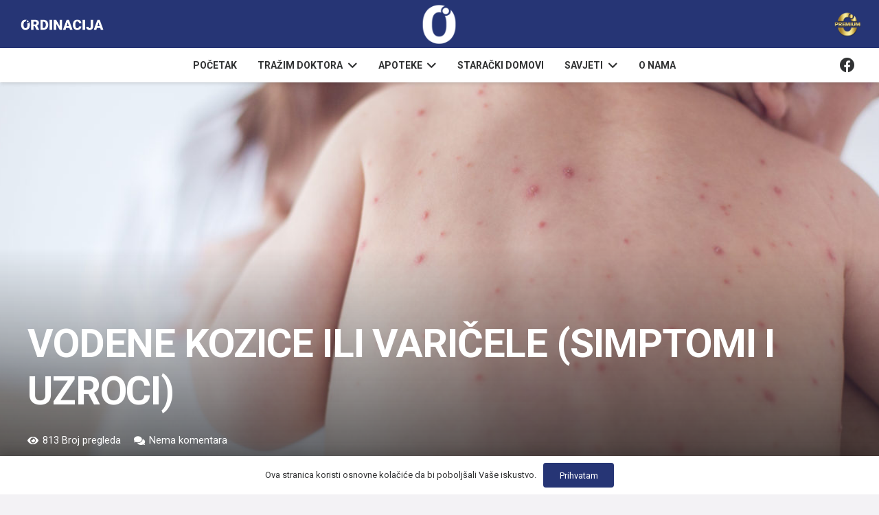

--- FILE ---
content_type: text/html; charset=UTF-8
request_url: https://ordinacija.biz/vodene-kozice-ili-varicele-simptomi-i-uzroci/
body_size: 46533
content:
<!DOCTYPE HTML>
<html lang="bs-BA">
<head>
	<meta charset="UTF-8">
	<!-- Manifest added by SuperPWA - Progressive Web Apps Plugin For WordPress -->
<link rel="manifest" href="/superpwa-manifest.json">
<meta name="theme-color" content="#D5E0EB">
<!-- / SuperPWA.com -->
<meta name='robots' content='index, follow, max-image-preview:large, max-snippet:-1, max-video-preview:-1' />

	<!-- This site is optimized with the Yoast SEO plugin v26.7 - https://yoast.com/wordpress/plugins/seo/ -->
	<title>VODENE KOZICE ILI VARIČELE (SIMPTOMI I UZROCI) - Ordinacija Portal</title>
	<meta name="description" content="Vodene kozice (varičele – varicella) su vrlo zarazna dječja bolest koja je uzrokovana virusom varičele-zostera. Isti taj virus uzrokuje i ..." />
	<link rel="canonical" href="https://ordinacija.biz/vodene-kozice-ili-varicele-simptomi-i-uzroci/" />
	<meta property="og:locale" content="bs_BA" />
	<meta property="og:type" content="article" />
	<meta property="og:title" content="VODENE KOZICE ILI VARIČELE (SIMPTOMI I UZROCI)" />
	<meta property="og:description" content="Sve što niste znali o varičelama/ vodenim kozicama" />
	<meta property="og:url" content="https://ordinacija.biz/vodene-kozice-ili-varicele-simptomi-i-uzroci/" />
	<meta property="og:site_name" content="Ordinacija Portal" />
	<meta property="article:publisher" content="https://www.facebook.com/ordinacijaBIH" />
	<meta property="article:published_time" content="2021-12-01T10:52:13+00:00" />
	<meta property="article:modified_time" content="2021-12-06T15:02:25+00:00" />
	<meta property="og:image" content="https://ordinacija.biz/wp-content/uploads/2021/12/Varicele-pljuskavice.jpg" />
	<meta property="og:image:width" content="1280" />
	<meta property="og:image:height" content="640" />
	<meta property="og:image:type" content="image/jpeg" />
	<meta name="author" content="Ordinacija" />
	<meta name="twitter:card" content="summary_large_image" />
	<meta name="twitter:label1" content="Written by" />
	<meta name="twitter:data1" content="Ordinacija" />
	<meta name="twitter:label2" content="Est. reading time" />
	<meta name="twitter:data2" content="6 minuta" />
	<script type="application/ld+json" class="yoast-schema-graph">{"@context":"https://schema.org","@graph":[{"@type":"Article","@id":"https://ordinacija.biz/vodene-kozice-ili-varicele-simptomi-i-uzroci/#article","isPartOf":{"@id":"https://ordinacija.biz/vodene-kozice-ili-varicele-simptomi-i-uzroci/"},"author":{"name":"Ordinacija","@id":"https://ordinacija.biz/#/schema/person/a2027217335c57fc0cbc8cc63a6ee8ab"},"headline":"VODENE KOZICE ILI VARIČELE (SIMPTOMI I UZROCI)","datePublished":"2021-12-01T10:52:13+00:00","dateModified":"2021-12-06T15:02:25+00:00","mainEntityOfPage":{"@id":"https://ordinacija.biz/vodene-kozice-ili-varicele-simptomi-i-uzroci/"},"wordCount":1492,"commentCount":0,"publisher":{"@id":"https://ordinacija.biz/#organization"},"image":{"@id":"https://ordinacija.biz/vodene-kozice-ili-varicele-simptomi-i-uzroci/#primaryimage"},"thumbnailUrl":"https://ordinacija.biz/wp-content/uploads/2021/12/Varicele-pljuskavice.jpg","keywords":["bolest","pljuskavice","varičele","vodene kozice"],"articleSection":["Dječje bolesti"],"inLanguage":"bs-BA","potentialAction":[{"@type":"CommentAction","name":"Comment","target":["https://ordinacija.biz/vodene-kozice-ili-varicele-simptomi-i-uzroci/#respond"]}]},{"@type":"WebPage","@id":"https://ordinacija.biz/vodene-kozice-ili-varicele-simptomi-i-uzroci/","url":"https://ordinacija.biz/vodene-kozice-ili-varicele-simptomi-i-uzroci/","name":"VODENE KOZICE ILI VARIČELE (SIMPTOMI I UZROCI) - Ordinacija Portal","isPartOf":{"@id":"https://ordinacija.biz/#website"},"primaryImageOfPage":{"@id":"https://ordinacija.biz/vodene-kozice-ili-varicele-simptomi-i-uzroci/#primaryimage"},"image":{"@id":"https://ordinacija.biz/vodene-kozice-ili-varicele-simptomi-i-uzroci/#primaryimage"},"thumbnailUrl":"https://ordinacija.biz/wp-content/uploads/2021/12/Varicele-pljuskavice.jpg","datePublished":"2021-12-01T10:52:13+00:00","dateModified":"2021-12-06T15:02:25+00:00","description":"Vodene kozice (varičele – varicella) su vrlo zarazna dječja bolest koja je uzrokovana virusom varičele-zostera. Isti taj virus uzrokuje i ...","breadcrumb":{"@id":"https://ordinacija.biz/vodene-kozice-ili-varicele-simptomi-i-uzroci/#breadcrumb"},"inLanguage":"bs-BA","potentialAction":[{"@type":"ReadAction","target":["https://ordinacija.biz/vodene-kozice-ili-varicele-simptomi-i-uzroci/"]}]},{"@type":"ImageObject","inLanguage":"bs-BA","@id":"https://ordinacija.biz/vodene-kozice-ili-varicele-simptomi-i-uzroci/#primaryimage","url":"https://ordinacija.biz/wp-content/uploads/2021/12/Varicele-pljuskavice.jpg","contentUrl":"https://ordinacija.biz/wp-content/uploads/2021/12/Varicele-pljuskavice.jpg","width":1280,"height":640,"caption":"Mother nursing sick child At Home"},{"@type":"BreadcrumbList","@id":"https://ordinacija.biz/vodene-kozice-ili-varicele-simptomi-i-uzroci/#breadcrumb","itemListElement":[{"@type":"ListItem","position":1,"name":"Tražilica","item":"https://ordinacija.biz/"},{"@type":"ListItem","position":2,"name":"VODENE KOZICE ILI VARIČELE (SIMPTOMI I UZROCI)"}]},{"@type":"WebSite","@id":"https://ordinacija.biz/#website","url":"https://ordinacija.biz/","name":"Ordinacija Portal","description":"Vaš prijatelj zdravlja!","publisher":{"@id":"https://ordinacija.biz/#organization"},"alternateName":"Ordinacija Biz","potentialAction":[{"@type":"SearchAction","target":{"@type":"EntryPoint","urlTemplate":"https://ordinacija.biz/?s={search_term_string}"},"query-input":{"@type":"PropertyValueSpecification","valueRequired":true,"valueName":"search_term_string"}}],"inLanguage":"bs-BA"},{"@type":"Organization","@id":"https://ordinacija.biz/#organization","name":"Ordinacija Biz","alternateName":"Ordinacija","url":"https://ordinacija.biz/","logo":{"@type":"ImageObject","inLanguage":"bs-BA","@id":"https://ordinacija.biz/#/schema/logo/image/","url":"https://ordinacija.biz/wp-content/uploads/2022/03/Facebook-Cover-Profile-v2.png","contentUrl":"https://ordinacija.biz/wp-content/uploads/2022/03/Facebook-Cover-Profile-v2.png","width":180,"height":180,"caption":"Ordinacija Biz"},"image":{"@id":"https://ordinacija.biz/#/schema/logo/image/"},"sameAs":["https://www.facebook.com/ordinacijaBIH","https://www.instagram.com/ordinacija.biz/"]},{"@type":"Person","@id":"https://ordinacija.biz/#/schema/person/a2027217335c57fc0cbc8cc63a6ee8ab","name":"Ordinacija","image":{"@type":"ImageObject","inLanguage":"bs-BA","@id":"https://ordinacija.biz/#/schema/person/image/","url":"https://secure.gravatar.com/avatar/8fc9607aeb34ea7a33c34c4d378d6f041703e8f6848d5d3da05ef5ae681f05da?s=96&d=mm&r=g","contentUrl":"https://secure.gravatar.com/avatar/8fc9607aeb34ea7a33c34c4d378d6f041703e8f6848d5d3da05ef5ae681f05da?s=96&d=mm&r=g","caption":"Ordinacija"},"sameAs":["http://ordinacija.biz"],"url":"https://ordinacija.biz/author/adminordinacija/"}]}</script>
	<!-- / Yoast SEO plugin. -->


<link rel='dns-prefetch' href='//www.googletagmanager.com' />
<link rel='dns-prefetch' href='//fonts.googleapis.com' />
<link rel='dns-prefetch' href='//cdnjs.cloudflare.com' />
<link rel="alternate" type="application/rss+xml" title="Ordinacija Portal &raquo; novosti" href="https://ordinacija.biz/feed/" />
<link rel="alternate" type="application/rss+xml" title="Ordinacija Portal &raquo;  novosti o komentarima" href="https://ordinacija.biz/comments/feed/" />
<link rel="alternate" type="application/rss+xml" title="Ordinacija Portal &raquo; VODENE KOZICE ILI VARIČELE (SIMPTOMI I UZROCI) novosti o komentarima" href="https://ordinacija.biz/vodene-kozice-ili-varicele-simptomi-i-uzroci/feed/" />
<link rel="alternate" title="oEmbed (JSON)" type="application/json+oembed" href="https://ordinacija.biz/wp-json/oembed/1.0/embed?url=https%3A%2F%2Fordinacija.biz%2Fvodene-kozice-ili-varicele-simptomi-i-uzroci%2F" />
<link rel="alternate" title="oEmbed (XML)" type="text/xml+oembed" href="https://ordinacija.biz/wp-json/oembed/1.0/embed?url=https%3A%2F%2Fordinacija.biz%2Fvodene-kozice-ili-varicele-simptomi-i-uzroci%2F&#038;format=xml" />
		<style>
			.lazyload,
			.lazyloading {
				max-width: 100%;
			}
		</style>
		<meta name="viewport" content="width=device-width, initial-scale=1">
<meta name="theme-color" content="#9e78ee">
<style id='wp-img-auto-sizes-contain-inline-css'>
img:is([sizes=auto i],[sizes^="auto," i]){contain-intrinsic-size:3000px 1500px}
/*# sourceURL=wp-img-auto-sizes-contain-inline-css */
</style>
<link rel='stylesheet' id='givewp-campaign-blocks-fonts-css' href='https://fonts.googleapis.com/css2?family=Inter%3Awght%40400%3B500%3B600%3B700&#038;display=swap&#038;ver=6.9' media='all' />
<link rel='stylesheet' id='dashicons-css' href='https://ordinacija.biz/wp-includes/css/dashicons.min.css?ver=6.9' media='all' />
<link rel='stylesheet' id='post-views-counter-frontend-css' href='https://ordinacija.biz/wp-content/plugins/post-views-counter/css/frontend.css?ver=1.7.0' media='all' />
<style id='wp-emoji-styles-inline-css'>

	img.wp-smiley, img.emoji {
		display: inline !important;
		border: none !important;
		box-shadow: none !important;
		height: 1em !important;
		width: 1em !important;
		margin: 0 0.07em !important;
		vertical-align: -0.1em !important;
		background: none !important;
		padding: 0 !important;
	}
/*# sourceURL=wp-emoji-styles-inline-css */
</style>
<link rel='stylesheet' id='contact-form-7-css' href='https://ordinacija.biz/wp-content/plugins/contact-form-7/includes/css/styles.css?ver=6.1.4' media='all' />
<link rel='stylesheet' id='give-styles-css' href='https://ordinacija.biz/wp-content/plugins/give/build/assets/dist/css/give.css?ver=4.13.2' media='all' />
<link rel='stylesheet' id='give-donation-summary-style-frontend-css' href='https://ordinacija.biz/wp-content/plugins/give/build/assets/dist/css/give-donation-summary.css?ver=4.13.2' media='all' />
<link rel='stylesheet' id='givewp-design-system-foundation-css' href='https://ordinacija.biz/wp-content/plugins/give/build/assets/dist/css/design-system/foundation.css?ver=1.2.0' media='all' />
<link rel='stylesheet' id='ssb-ui-style-css' href='https://ordinacija.biz/wp-content/plugins/sticky-side-buttons/assets/css/ssb-ui-style.css?ver=2.0.3' media='all' />
<link rel='stylesheet' id='ssb-fontawesome-frontend-css' href='https://cdnjs.cloudflare.com/ajax/libs/font-awesome/6.7.2/css/all.min.css?ver=6.7.2' media='all' />
<link rel='stylesheet' id='us-fonts-css' href='https://fonts.googleapis.com/css?family=Roboto%3A400%2C700&#038;display=swap&#038;ver=6.9' media='all' />
<link rel='stylesheet' id='us-style-css' href='https://ordinacija.biz/wp-content/themes/Impreza/css/style.min.css?ver=8.42' media='all' />
<link rel='stylesheet' id='us-ripple-css' href='https://ordinacija.biz/wp-content/themes/Impreza/common/css/base/ripple.css?ver=8.42' media='all' />
<script src="https://ordinacija.biz/wp-includes/js/dist/hooks.min.js?ver=dd5603f07f9220ed27f1" id="wp-hooks-js"></script>
<script src="https://ordinacija.biz/wp-includes/js/dist/i18n.min.js?ver=c26c3dc7bed366793375" id="wp-i18n-js"></script>
<script id="wp-i18n-js-after">
wp.i18n.setLocaleData( { 'text direction\u0004ltr': [ 'ltr' ] } );
//# sourceURL=wp-i18n-js-after
</script>
<script src="https://ordinacija.biz/wp-includes/js/jquery/jquery.min.js?ver=3.7.1" id="jquery-core-js"></script>
<script id="track-the-click-js-extra">
var ajax_var = {"nonce":"a828445fb7"};
var ttc_data = {"proBeacon":""};
//# sourceURL=track-the-click-js-extra
</script>
<script src="https://ordinacija.biz/wp-content/plugins/track-the-click/public/js/track-the-click-public.js?ver=0.4.0" id="track-the-click-js" data-noptimize="true" data-no-optimize="1"></script>
<script id="track-the-click-js-after" data-noptimize="true" data-no-optimize="1">
function getHomeURL() {return "https://ordinacija.biz";}
function getPostID() {return 9665;}
function showClickCounts() {return false;}

//# sourceURL=track-the-click-js-after
</script>
<script id="give-js-extra">
var give_global_vars = {"ajaxurl":"https://ordinacija.biz/wp-admin/admin-ajax.php","checkout_nonce":"f6a7a0670c","currency":"EUR","currency_sign":"\u20ac","currency_pos":"before","thousands_separator":",","decimal_separator":".","no_gateway":"Please select a payment method.","bad_minimum":"The minimum custom donation amount for this form is","bad_maximum":"The maximum custom donation amount for this form is","general_loading":"Loading...","purchase_loading":"Please Wait...","textForOverlayScreen":"\u003Ch3\u003EProcessing...\u003C/h3\u003E\u003Cp\u003EThis will only take a second!\u003C/p\u003E","number_decimals":"2","is_test_mode":"","give_version":"4.13.2","magnific_options":{"main_class":"give-modal","close_on_bg_click":false},"form_translation":{"payment-mode":"Please select payment mode.","give_first":"Please enter your first name.","give_last":"Please enter your last name.","give_email":"Please enter a valid email address.","give_user_login":"Invalid email address or username.","give_user_pass":"Enter a password.","give_user_pass_confirm":"Enter the password confirmation.","give_agree_to_terms":"You must agree to the terms and conditions."},"confirm_email_sent_message":"Please check your email and click on the link to access your complete donation history.","ajax_vars":{"ajaxurl":"https://ordinacija.biz/wp-admin/admin-ajax.php","ajaxNonce":"deb29545ce","loading":"Loading","select_option":"Please select an option","default_gateway":"manual","permalinks":"1","number_decimals":2},"cookie_hash":"ce168577b3fd14608211252b3277e3df","session_nonce_cookie_name":"wp-give_session_reset_nonce_ce168577b3fd14608211252b3277e3df","session_cookie_name":"wp-give_session_ce168577b3fd14608211252b3277e3df","delete_session_nonce_cookie":"0"};
var giveApiSettings = {"root":"https://ordinacija.biz/wp-json/give-api/v2/","rest_base":"give-api/v2"};
//# sourceURL=give-js-extra
</script>
<script src="https://ordinacija.biz/wp-content/plugins/give/build/assets/dist/js/give.js?ver=8540f4f50a2032d9c5b5" id="give-js"></script>

<!-- Google tag (gtag.js) snippet added by Site Kit -->
<!-- Google Analytics snippet added by Site Kit -->
<script src="https://www.googletagmanager.com/gtag/js?id=GT-NBQCH69" id="google_gtagjs-js" async></script>
<script id="google_gtagjs-js-after">
window.dataLayer = window.dataLayer || [];function gtag(){dataLayer.push(arguments);}
gtag("set","linker",{"domains":["ordinacija.biz"]});
gtag("js", new Date());
gtag("set", "developer_id.dZTNiMT", true);
gtag("config", "GT-NBQCH69");
//# sourceURL=google_gtagjs-js-after
</script>
<script></script><link rel="https://api.w.org/" href="https://ordinacija.biz/wp-json/" /><link rel="alternate" title="JSON" type="application/json" href="https://ordinacija.biz/wp-json/wp/v2/posts/9665" /><link rel="EditURI" type="application/rsd+xml" title="RSD" href="https://ordinacija.biz/xmlrpc.php?rsd" />
<meta name="generator" content="WordPress 6.9" />
<link rel='shortlink' href='https://ordinacija.biz/?p=9665' />
<meta name="generator" content="Site Kit by Google 1.170.0" /><meta name="generator" content="Give v4.13.2" />
		<script>
			document.documentElement.className = document.documentElement.className.replace('no-js', 'js');
		</script>
				<style>
			.no-js img.lazyload {
				display: none;
			}

			figure.wp-block-image img.lazyloading {
				min-width: 150px;
			}

			.lazyload,
			.lazyloading {
				--smush-placeholder-width: 100px;
				--smush-placeholder-aspect-ratio: 1/1;
				width: var(--smush-image-width, var(--smush-placeholder-width)) !important;
				aspect-ratio: var(--smush-image-aspect-ratio, var(--smush-placeholder-aspect-ratio)) !important;
			}

						.lazyload, .lazyloading {
				opacity: 0;
			}

			.lazyloaded {
				opacity: 1;
				transition: opacity 400ms;
				transition-delay: 0ms;
			}

					</style>
		<!-- Analytics by WP Statistics - https://wp-statistics.com -->
		<script id="us_add_no_touch">
			if ( ! /Android|webOS|iPhone|iPad|iPod|BlackBerry|IEMobile|Opera Mini/i.test( navigator.userAgent ) ) {
				document.documentElement.classList.add( "no-touch" );
			}
		</script>
				<script id="us_color_scheme_switch_class">
			if ( document.cookie.includes( "us_color_scheme_switch_is_on=true" ) ) {
				document.documentElement.classList.add( "us-color-scheme-on" );
			}
		</script>
		
<!-- Google AdSense meta tags added by Site Kit -->
<meta name="google-adsense-platform-account" content="ca-host-pub-2644536267352236">
<meta name="google-adsense-platform-domain" content="sitekit.withgoogle.com">
<!-- End Google AdSense meta tags added by Site Kit -->
      <meta name="onesignal" content="wordpress-plugin"/>
            <script>

      window.OneSignalDeferred = window.OneSignalDeferred || [];

      OneSignalDeferred.push(function(OneSignal) {
        var oneSignal_options = {};
        window._oneSignalInitOptions = oneSignal_options;

        oneSignal_options['serviceWorkerParam'] = { scope: '/wp-content/plugins/onesignal-free-web-push-notifications/sdk_files/push/onesignal/' };
oneSignal_options['serviceWorkerPath'] = 'OneSignalSDKWorker.js';

        OneSignal.Notifications.setDefaultUrl("https://ordinacija.biz");

        oneSignal_options['wordpress'] = true;
oneSignal_options['appId'] = 'c0ed7147-4e86-4475-8340-01f17c2c240e';
oneSignal_options['allowLocalhostAsSecureOrigin'] = true;
oneSignal_options['welcomeNotification'] = { };
oneSignal_options['welcomeNotification']['title'] = "";
oneSignal_options['welcomeNotification']['message'] = "Zahvaljujemo na pretplati!";
oneSignal_options['path'] = "https://ordinacija.biz/wp-content/plugins/onesignal-free-web-push-notifications/sdk_files/";
oneSignal_options['safari_web_id'] = "web.onesignal.auto.3e92607c-8739-4c7c-a9d2-0fad99546ed2";
oneSignal_options['promptOptions'] = { };
oneSignal_options['promptOptions']['actionMessage'] = "Želimo Vam slati obavijesti. Možete isključiti kad god želite!";
oneSignal_options['promptOptions']['acceptButtonText'] = "UKLJUČI";
oneSignal_options['promptOptions']['cancelButtonText'] = "ISKLJUČI";
oneSignal_options['promptOptions']['autoAcceptTitle'] = "Kliknite UKLJUČI";
              OneSignal.init(window._oneSignalInitOptions);
              OneSignal.Slidedown.promptPush()      });

      function documentInitOneSignal() {
        var oneSignal_elements = document.getElementsByClassName("OneSignal-prompt");

        var oneSignalLinkClickHandler = function(event) { OneSignal.Notifications.requestPermission(); event.preventDefault(); };        for(var i = 0; i < oneSignal_elements.length; i++)
          oneSignal_elements[i].addEventListener('click', oneSignalLinkClickHandler, false);
      }

      if (document.readyState === 'complete') {
           documentInitOneSignal();
      }
      else {
           window.addEventListener("load", function(event){
               documentInitOneSignal();
          });
      }
    </script>
<meta name="generator" content="Powered by WPBakery Page Builder - drag and drop page builder for WordPress."/>

<!-- Google Tag Manager snippet added by Site Kit -->
<script>
			( function( w, d, s, l, i ) {
				w[l] = w[l] || [];
				w[l].push( {'gtm.start': new Date().getTime(), event: 'gtm.js'} );
				var f = d.getElementsByTagName( s )[0],
					j = d.createElement( s ), dl = l != 'dataLayer' ? '&l=' + l : '';
				j.async = true;
				j.src = 'https://www.googletagmanager.com/gtm.js?id=' + i + dl;
				f.parentNode.insertBefore( j, f );
			} )( window, document, 'script', 'dataLayer', 'GTM-TZVBKWH' );
			
</script>

<!-- End Google Tag Manager snippet added by Site Kit -->
<meta name="generator" content="Powered by Slider Revolution 6.7.40 - responsive, Mobile-Friendly Slider Plugin for WordPress with comfortable drag and drop interface." />
<link rel="icon" href="https://ordinacija.biz/wp-content/uploads/2021/11/Ordinacija_Favicon180x180-150x150.jpg" sizes="32x32" />
<link rel="icon" href="https://ordinacija.biz/wp-content/uploads/2021/11/Ordinacija_Favicon180x180.jpg" sizes="192x192" />
<link rel="apple-touch-icon" href="https://ordinacija.biz/wp-content/uploads/2021/11/Ordinacija_Favicon180x180-180x180.jpg" />
<meta name="msapplication-TileImage" content="https://ordinacija.biz/wp-content/uploads/2021/11/Ordinacija_Favicon180x180.jpg" />
<script>function setREVStartSize(e){
			//window.requestAnimationFrame(function() {
				window.RSIW = window.RSIW===undefined ? window.innerWidth : window.RSIW;
				window.RSIH = window.RSIH===undefined ? window.innerHeight : window.RSIH;
				try {
					var pw = document.getElementById(e.c).parentNode.offsetWidth,
						newh;
					pw = pw===0 || isNaN(pw) || (e.l=="fullwidth" || e.layout=="fullwidth") ? window.RSIW : pw;
					e.tabw = e.tabw===undefined ? 0 : parseInt(e.tabw);
					e.thumbw = e.thumbw===undefined ? 0 : parseInt(e.thumbw);
					e.tabh = e.tabh===undefined ? 0 : parseInt(e.tabh);
					e.thumbh = e.thumbh===undefined ? 0 : parseInt(e.thumbh);
					e.tabhide = e.tabhide===undefined ? 0 : parseInt(e.tabhide);
					e.thumbhide = e.thumbhide===undefined ? 0 : parseInt(e.thumbhide);
					e.mh = e.mh===undefined || e.mh=="" || e.mh==="auto" ? 0 : parseInt(e.mh,0);
					if(e.layout==="fullscreen" || e.l==="fullscreen")
						newh = Math.max(e.mh,window.RSIH);
					else{
						e.gw = Array.isArray(e.gw) ? e.gw : [e.gw];
						for (var i in e.rl) if (e.gw[i]===undefined || e.gw[i]===0) e.gw[i] = e.gw[i-1];
						e.gh = e.el===undefined || e.el==="" || (Array.isArray(e.el) && e.el.length==0)? e.gh : e.el;
						e.gh = Array.isArray(e.gh) ? e.gh : [e.gh];
						for (var i in e.rl) if (e.gh[i]===undefined || e.gh[i]===0) e.gh[i] = e.gh[i-1];
											
						var nl = new Array(e.rl.length),
							ix = 0,
							sl;
						e.tabw = e.tabhide>=pw ? 0 : e.tabw;
						e.thumbw = e.thumbhide>=pw ? 0 : e.thumbw;
						e.tabh = e.tabhide>=pw ? 0 : e.tabh;
						e.thumbh = e.thumbhide>=pw ? 0 : e.thumbh;
						for (var i in e.rl) nl[i] = e.rl[i]<window.RSIW ? 0 : e.rl[i];
						sl = nl[0];
						for (var i in nl) if (sl>nl[i] && nl[i]>0) { sl = nl[i]; ix=i;}
						var m = pw>(e.gw[ix]+e.tabw+e.thumbw) ? 1 : (pw-(e.tabw+e.thumbw)) / (e.gw[ix]);
						newh =  (e.gh[ix] * m) + (e.tabh + e.thumbh);
					}
					var el = document.getElementById(e.c);
					if (el!==null && el) el.style.height = newh+"px";
					el = document.getElementById(e.c+"_wrapper");
					if (el!==null && el) {
						el.style.height = newh+"px";
						el.style.display = "block";
					}
				} catch(e){
					console.log("Failure at Presize of Slider:" + e)
				}
			//});
		  };</script>
<noscript><style> .wpb_animate_when_almost_visible { opacity: 1; }</style></noscript>		<style id="us-icon-fonts">@font-face{font-display:swap;font-style:normal;font-family:"fontawesome";font-weight:900;src:url("https://ordinacija.biz/wp-content/themes/Impreza/fonts/fa-solid-900.woff2?ver=8.42") format("woff2")}.fas{font-family:"fontawesome";font-weight:900}@font-face{font-display:swap;font-style:normal;font-family:"Font Awesome 5 Brands";font-weight:400;src:url("https://ordinacija.biz/wp-content/themes/Impreza/fonts/fa-brands-400.woff2?ver=8.42") format("woff2")}.fab{font-family:"Font Awesome 5 Brands";font-weight:400}</style>
				<style id="us-theme-options-css">:root{--color-header-middle-bg:#ffffff;--color-header-middle-bg-grad:#ffffff;--color-header-middle-text:#313233;--color-header-middle-text-hover:#607cfd;--color-header-transparent-bg:transparent;--color-header-transparent-bg-grad:transparent;--color-header-transparent-text:#ffffff;--color-header-transparent-text-hover:#607cfd;--color-chrome-toolbar:#9e78ee;--color-header-top-bg:#263575;--color-header-top-bg-grad:#263575;--color-header-top-text:#ffffff;--color-header-top-text-hover:#ffffff;--color-header-top-transparent-bg:rgba(0,0,0,0.2);--color-header-top-transparent-bg-grad:rgba(0,0,0,0.2);--color-header-top-transparent-text:rgba(255,255,255,0.66);--color-header-top-transparent-text-hover:#ffffff;--color-content-bg:#ffffff;--color-content-bg-grad:#ffffff;--color-content-bg-alt:#f3f2f5;--color-content-bg-alt-grad:#f3f2f5;--color-content-border:#e4e3e8;--color-content-heading:#313233;--color-content-heading-grad:#313233;--color-content-text:#313233;--color-content-link:#9e78ee;--color-content-link-hover:#607cfd;--color-content-primary:#607cfd;--color-content-primary-grad:linear-gradient(215deg,#607cfd,#9e78ee);--color-content-secondary:#607cfd;--color-content-secondary-grad:linear-gradient(75deg,#607cfd,#9e78ee);--color-content-faded:#999c9e;--color-content-overlay:rgba(0,0,0,0.75);--color-content-overlay-grad:rgba(0,0,0,0.75);--color-alt-content-bg:#f3f2f5;--color-alt-content-bg-grad:#f3f2f5;--color-alt-content-bg-alt:#ffffff;--color-alt-content-bg-alt-grad:#ffffff;--color-alt-content-border:#e4e3e8;--color-alt-content-heading:#313233;--color-alt-content-heading-grad:#313233;--color-alt-content-text:#313233;--color-alt-content-link:#9e78ee;--color-alt-content-link-hover:#607cfd;--color-alt-content-primary:#607cfd;--color-alt-content-primary-grad:linear-gradient(215deg,#607cfd,#9e78ee);--color-alt-content-secondary:#607cfd;--color-alt-content-secondary-grad:linear-gradient(75deg,#607cfd,#9e78ee);--color-alt-content-faded:#999c9e;--color-alt-content-overlay:#9e78ee;--color-alt-content-overlay-grad:linear-gradient(75deg,#9e78ee,rgba(96,124,253,0.7));--color-footer-bg:#18191a;--color-footer-bg-grad:#18191a;--color-footer-bg-alt:#313233;--color-footer-bg-alt-grad:#313233;--color-footer-border:#313233;--color-footer-text:#6b6d6e;--color-footer-link:#999c9e;--color-footer-link-hover:#607cfd;--color-subfooter-bg:#313233;--color-subfooter-bg-grad:#313233;--color-subfooter-bg-alt:#18191a;--color-subfooter-bg-alt-grad:#18191a;--color-subfooter-border:#4b4c4d;--color-subfooter-heading:#aab2bd;--color-subfooter-heading-grad:#aab2bd;--color-subfooter-text:#999c9e;--color-subfooter-link:#e4e3e8;--color-subfooter-link-hover:#607cfd;--color-content-primary-faded:rgba(96,124,253,0.15);--box-shadow:0 5px 15px rgba(0,0,0,.15);--box-shadow-up:0 -5px 15px rgba(0,0,0,.15);--site-canvas-width:1240px;--site-content-width:1200px;--text-block-margin-bottom:0rem;--focus-outline-width:2px}.w-counter.color_primary .w-counter-value,.w-iconbox.color_primary.style_default .w-iconbox-icon i:not(.fad){background:var(--color-content-primary-grad);-webkit-background-clip:text;color:transparent}.w-counter.color_secondary .w-counter-value,.w-iconbox.color_secondary.style_default .w-iconbox-icon i:not(.fad){background:var(--color-content-secondary-grad);-webkit-background-clip:text;color:transparent}.not_underline_links a{text-decoration:none!important}a{text-decoration:none;text-underline-offset:0.2em}.no-touch a:hover{text-decoration:underline;text-decoration-thickness:1px;text-decoration-style:solid;text-decoration-skip-ink:auto;text-underline-offset:0.2em}:root{--font-family:Roboto,sans-serif;--font-size:16px;--line-height:28px;--font-weight:400;--bold-font-weight:700;--h1-font-family:Roboto,sans-serif;--h1-font-size:3rem;--h1-line-height:1.20;--h1-font-weight:700;--h1-bold-font-weight:700;--h1-text-transform:none;--h1-font-style:normal;--h1-letter-spacing:-0.02em;--h1-margin-bottom:1.5rem;--h2-font-family:var(--h1-font-family);--h2-font-size:2rem;--h2-line-height:1.3;--h2-font-weight:var(--h1-font-weight);--h2-bold-font-weight:var(--h1-bold-font-weight);--h2-text-transform:var(--h1-text-transform);--h2-font-style:var(--h1-font-style);--h2-letter-spacing:-0.02em;--h2-margin-bottom:1.5rem;--h3-font-family:var(--h1-font-family);--h3-font-size:1.6rem;--h3-line-height:1.3;--h3-font-weight:var(--h1-font-weight);--h3-bold-font-weight:var(--h1-bold-font-weight);--h3-text-transform:var(--h1-text-transform);--h3-font-style:var(--h1-font-style);--h3-letter-spacing:-0.02em;--h3-margin-bottom:1.5rem;--h4-font-family:var(--h1-font-family);--h4-font-size:1.40rem;--h4-line-height:1.3;--h4-font-weight:var(--h1-font-weight);--h4-bold-font-weight:var(--h1-bold-font-weight);--h4-text-transform:var(--h1-text-transform);--h4-font-style:var(--h1-font-style);--h4-letter-spacing:0em;--h4-margin-bottom:1.5rem;--h5-font-family:var(--h1-font-family);--h5-font-size:1.20rem;--h5-line-height:1.6;--h5-font-weight:400;--h5-bold-font-weight:var(--h1-bold-font-weight);--h5-text-transform:var(--h1-text-transform);--h5-font-style:var(--h1-font-style);--h5-letter-spacing:0em;--h5-margin-bottom:1.5rem;--h6-font-family:var(--h1-font-family);--h6-font-size:1rem;--h6-line-height:1.6;--h6-font-weight:400;--h6-bold-font-weight:var(--h1-bold-font-weight);--h6-text-transform:var(--h1-text-transform);--h6-font-style:var(--h1-font-style);--h6-letter-spacing:0em;--h6-margin-bottom:1.5rem}@media (max-width:600px){:root{--h1-font-size:2rem;--h2-font-size:1.6rem;--h3-font-size:1.4rem;--h4-font-size:1.20rem}}h1{font-family:var(--h1-font-family,inherit);font-weight:var(--h1-font-weight,inherit);font-size:var(--h1-font-size,inherit);font-style:var(--h1-font-style,inherit);line-height:var(--h1-line-height,1.4);letter-spacing:var(--h1-letter-spacing,inherit);text-transform:var(--h1-text-transform,inherit);margin-bottom:var(--h1-margin-bottom,1.5rem)}h1>strong{font-weight:var(--h1-bold-font-weight,bold)}h2{font-family:var(--h2-font-family,inherit);font-weight:var(--h2-font-weight,inherit);font-size:var(--h2-font-size,inherit);font-style:var(--h2-font-style,inherit);line-height:var(--h2-line-height,1.4);letter-spacing:var(--h2-letter-spacing,inherit);text-transform:var(--h2-text-transform,inherit);margin-bottom:var(--h2-margin-bottom,1.5rem)}h2>strong{font-weight:var(--h2-bold-font-weight,bold)}h3{font-family:var(--h3-font-family,inherit);font-weight:var(--h3-font-weight,inherit);font-size:var(--h3-font-size,inherit);font-style:var(--h3-font-style,inherit);line-height:var(--h3-line-height,1.4);letter-spacing:var(--h3-letter-spacing,inherit);text-transform:var(--h3-text-transform,inherit);margin-bottom:var(--h3-margin-bottom,1.5rem)}h3>strong{font-weight:var(--h3-bold-font-weight,bold)}h4{font-family:var(--h4-font-family,inherit);font-weight:var(--h4-font-weight,inherit);font-size:var(--h4-font-size,inherit);font-style:var(--h4-font-style,inherit);line-height:var(--h4-line-height,1.4);letter-spacing:var(--h4-letter-spacing,inherit);text-transform:var(--h4-text-transform,inherit);margin-bottom:var(--h4-margin-bottom,1.5rem)}h4>strong{font-weight:var(--h4-bold-font-weight,bold)}h5{font-family:var(--h5-font-family,inherit);font-weight:var(--h5-font-weight,inherit);font-size:var(--h5-font-size,inherit);font-style:var(--h5-font-style,inherit);line-height:var(--h5-line-height,1.4);letter-spacing:var(--h5-letter-spacing,inherit);text-transform:var(--h5-text-transform,inherit);margin-bottom:var(--h5-margin-bottom,1.5rem)}h5>strong{font-weight:var(--h5-bold-font-weight,bold)}h6{font-family:var(--h6-font-family,inherit);font-weight:var(--h6-font-weight,inherit);font-size:var(--h6-font-size,inherit);font-style:var(--h6-font-style,inherit);line-height:var(--h6-line-height,1.4);letter-spacing:var(--h6-letter-spacing,inherit);text-transform:var(--h6-text-transform,inherit);margin-bottom:var(--h6-margin-bottom,1.5rem)}h6>strong{font-weight:var(--h6-bold-font-weight,bold)}body{background:var(--color-alt-content-bg)}@media (max-width:1280px){.l-main .aligncenter{max-width:calc(100vw - 5rem)}}@media (min-width:900px){body.footer_reveal .l-canvas{position:relative;z-index:1}body.footer_reveal .l-footer{position:fixed;bottom:var(--site-outline-width,0px)}body.footer_reveal .l-canvas.type_boxed~.l-footer{left:0;right:0}}@media (min-width:1281px){.l-subheader{--padding-inline:2.5rem}.l-section{--padding-inline:2.5rem}body.usb_preview .hide_on_default{opacity:0.25!important}.vc_hidden-lg,body:not(.usb_preview) .hide_on_default{display:none!important}.default_align_left{text-align:left;justify-content:flex-start}.default_align_right{text-align:right;justify-content:flex-end}.default_align_center{text-align:center;justify-content:center}.w-hwrapper.default_align_center>*{margin-left:calc( var(--hwrapper-gap,1.2rem) / 2 );margin-right:calc( var(--hwrapper-gap,1.2rem) / 2 )}.default_align_justify{justify-content:space-between}.w-hwrapper>.default_align_justify,.default_align_justify>.w-btn{width:100%}*:not(.w-hwrapper:not(.wrap))>.w-btn-wrapper:not([class*="default_align_none"]):not(.align_none){display:block;margin-inline-end:0}}@media (min-width:1025px) and (max-width:1280px){.l-subheader{--padding-inline:2.5rem}.l-section{--padding-inline:2.5rem}body.usb_preview .hide_on_laptops{opacity:0.25!important}.vc_hidden-md,body:not(.usb_preview) .hide_on_laptops{display:none!important}.laptops_align_left{text-align:left;justify-content:flex-start}.laptops_align_right{text-align:right;justify-content:flex-end}.laptops_align_center{text-align:center;justify-content:center}.w-hwrapper.laptops_align_center>*{margin-left:calc( var(--hwrapper-gap,1.2rem) / 2 );margin-right:calc( var(--hwrapper-gap,1.2rem) / 2 )}.laptops_align_justify{justify-content:space-between}.w-hwrapper>.laptops_align_justify,.laptops_align_justify>.w-btn{width:100%}*:not(.w-hwrapper:not(.wrap))>.w-btn-wrapper:not([class*="laptops_align_none"]):not(.align_none){display:block;margin-inline-end:0}.g-cols.via_grid[style*="--laptops-columns-gap"]{gap:var(--laptops-columns-gap,3rem)}}@media (min-width:601px) and (max-width:1024px){.l-subheader{--padding-inline:1rem}.l-section{--padding-inline:2.5rem}body.usb_preview .hide_on_tablets{opacity:0.25!important}.vc_hidden-sm,body:not(.usb_preview) .hide_on_tablets{display:none!important}.tablets_align_left{text-align:left;justify-content:flex-start}.tablets_align_right{text-align:right;justify-content:flex-end}.tablets_align_center{text-align:center;justify-content:center}.w-hwrapper.tablets_align_center>*{margin-left:calc( var(--hwrapper-gap,1.2rem) / 2 );margin-right:calc( var(--hwrapper-gap,1.2rem) / 2 )}.tablets_align_justify{justify-content:space-between}.w-hwrapper>.tablets_align_justify,.tablets_align_justify>.w-btn{width:100%}*:not(.w-hwrapper:not(.wrap))>.w-btn-wrapper:not([class*="tablets_align_none"]):not(.align_none){display:block;margin-inline-end:0}.g-cols.via_grid[style*="--tablets-columns-gap"]{gap:var(--tablets-columns-gap,3rem)}}@media (max-width:600px){.l-subheader{--padding-inline:1rem}.l-section{--padding-inline:1.5rem}body.usb_preview .hide_on_mobiles{opacity:0.25!important}.vc_hidden-xs,body:not(.usb_preview) .hide_on_mobiles{display:none!important}.mobiles_align_left{text-align:left;justify-content:flex-start}.mobiles_align_right{text-align:right;justify-content:flex-end}.mobiles_align_center{text-align:center;justify-content:center}.w-hwrapper.mobiles_align_center>*{margin-left:calc( var(--hwrapper-gap,1.2rem) / 2 );margin-right:calc( var(--hwrapper-gap,1.2rem) / 2 )}.mobiles_align_justify{justify-content:space-between}.w-hwrapper>.mobiles_align_justify,.mobiles_align_justify>.w-btn{width:100%}.w-hwrapper.stack_on_mobiles{display:block}.w-hwrapper.stack_on_mobiles>:not(script){display:block;margin:0 0 var(--hwrapper-gap,1.2rem)}.w-hwrapper.stack_on_mobiles>:last-child{margin-bottom:0}*:not(.w-hwrapper:not(.wrap))>.w-btn-wrapper:not([class*="mobiles_align_none"]):not(.align_none){display:block;margin-inline-end:0}.g-cols.via_grid[style*="--mobiles-columns-gap"]{gap:var(--mobiles-columns-gap,1.5rem)}}@media (max-width:1280px){.g-cols.laptops-cols_1{grid-template-columns:100%}.g-cols.laptops-cols_1.reversed>div:last-of-type{order:-1}.g-cols.laptops-cols_1.via_grid>.wpb_column.stretched,.g-cols.laptops-cols_1.via_flex.type_boxes>.wpb_column.stretched{margin-left:var(--margin-inline-stretch);margin-right:var(--margin-inline-stretch)}.g-cols.laptops-cols_2{grid-template-columns:repeat(2,1fr)}.g-cols.laptops-cols_3{grid-template-columns:repeat(3,1fr)}.g-cols.laptops-cols_4{grid-template-columns:repeat(4,1fr)}.g-cols.laptops-cols_5{grid-template-columns:repeat(5,1fr)}.g-cols.laptops-cols_6{grid-template-columns:repeat(6,1fr)}.g-cols.laptops-cols_1-2{grid-template-columns:1fr 2fr}.g-cols.laptops-cols_2-1{grid-template-columns:2fr 1fr}.g-cols.laptops-cols_2-3{grid-template-columns:2fr 3fr}.g-cols.laptops-cols_3-2{grid-template-columns:3fr 2fr}.g-cols.laptops-cols_1-3{grid-template-columns:1fr 3fr}.g-cols.laptops-cols_3-1{grid-template-columns:3fr 1fr}.g-cols.laptops-cols_1-4{grid-template-columns:1fr 4fr}.g-cols.laptops-cols_4-1{grid-template-columns:4fr 1fr}.g-cols.laptops-cols_1-5{grid-template-columns:1fr 5fr}.g-cols.laptops-cols_5-1{grid-template-columns:5fr 1fr}.g-cols.laptops-cols_1-2-1{grid-template-columns:1fr 2fr 1fr}.g-cols.laptops-cols_1-3-1{grid-template-columns:1fr 3fr 1fr}.g-cols.laptops-cols_1-4-1{grid-template-columns:1fr 4fr 1fr}}@media (max-width:1024px){.g-cols.tablets-cols_1{grid-template-columns:100%}.g-cols.tablets-cols_1.reversed>div:last-of-type{order:-1}.g-cols.tablets-cols_1.via_grid>.wpb_column.stretched,.g-cols.tablets-cols_1.via_flex.type_boxes>.wpb_column.stretched{margin-left:var(--margin-inline-stretch);margin-right:var(--margin-inline-stretch)}.g-cols.tablets-cols_2{grid-template-columns:repeat(2,1fr)}.g-cols.tablets-cols_3{grid-template-columns:repeat(3,1fr)}.g-cols.tablets-cols_4{grid-template-columns:repeat(4,1fr)}.g-cols.tablets-cols_5{grid-template-columns:repeat(5,1fr)}.g-cols.tablets-cols_6{grid-template-columns:repeat(6,1fr)}.g-cols.tablets-cols_1-2{grid-template-columns:1fr 2fr}.g-cols.tablets-cols_2-1{grid-template-columns:2fr 1fr}.g-cols.tablets-cols_2-3{grid-template-columns:2fr 3fr}.g-cols.tablets-cols_3-2{grid-template-columns:3fr 2fr}.g-cols.tablets-cols_1-3{grid-template-columns:1fr 3fr}.g-cols.tablets-cols_3-1{grid-template-columns:3fr 1fr}.g-cols.tablets-cols_1-4{grid-template-columns:1fr 4fr}.g-cols.tablets-cols_4-1{grid-template-columns:4fr 1fr}.g-cols.tablets-cols_1-5{grid-template-columns:1fr 5fr}.g-cols.tablets-cols_5-1{grid-template-columns:5fr 1fr}.g-cols.tablets-cols_1-2-1{grid-template-columns:1fr 2fr 1fr}.g-cols.tablets-cols_1-3-1{grid-template-columns:1fr 3fr 1fr}.g-cols.tablets-cols_1-4-1{grid-template-columns:1fr 4fr 1fr}}@media (max-width:600px){.g-cols.mobiles-cols_1{grid-template-columns:100%}.g-cols.mobiles-cols_1.reversed>div:last-of-type{order:-1}.g-cols.mobiles-cols_1.via_grid>.wpb_column.stretched,.g-cols.mobiles-cols_1.via_flex.type_boxes>.wpb_column.stretched{margin-left:var(--margin-inline-stretch);margin-right:var(--margin-inline-stretch)}.g-cols.mobiles-cols_2{grid-template-columns:repeat(2,1fr)}.g-cols.mobiles-cols_3{grid-template-columns:repeat(3,1fr)}.g-cols.mobiles-cols_4{grid-template-columns:repeat(4,1fr)}.g-cols.mobiles-cols_5{grid-template-columns:repeat(5,1fr)}.g-cols.mobiles-cols_6{grid-template-columns:repeat(6,1fr)}.g-cols.mobiles-cols_1-2{grid-template-columns:1fr 2fr}.g-cols.mobiles-cols_2-1{grid-template-columns:2fr 1fr}.g-cols.mobiles-cols_2-3{grid-template-columns:2fr 3fr}.g-cols.mobiles-cols_3-2{grid-template-columns:3fr 2fr}.g-cols.mobiles-cols_1-3{grid-template-columns:1fr 3fr}.g-cols.mobiles-cols_3-1{grid-template-columns:3fr 1fr}.g-cols.mobiles-cols_1-4{grid-template-columns:1fr 4fr}.g-cols.mobiles-cols_4-1{grid-template-columns:4fr 1fr}.g-cols.mobiles-cols_1-5{grid-template-columns:1fr 5fr}.g-cols.mobiles-cols_5-1{grid-template-columns:5fr 1fr}.g-cols.mobiles-cols_1-2-1{grid-template-columns:1fr 2fr 1fr}.g-cols.mobiles-cols_1-3-1{grid-template-columns:1fr 3fr 1fr}.g-cols.mobiles-cols_1-4-1{grid-template-columns:1fr 4fr 1fr}.g-cols:not([style*="--columns-gap"]){gap:1.5rem}}@media (max-width:899px){.l-canvas{overflow:hidden}.g-cols.stacking_default.reversed>div:last-of-type{order:-1}.g-cols.stacking_default.via_flex>div:not([class*="vc_col-xs"]){width:100%;margin:0 0 1.5rem}.g-cols.stacking_default.via_grid.mobiles-cols_1{grid-template-columns:100%}.g-cols.stacking_default.via_flex.type_boxes>div,.g-cols.stacking_default.via_flex.reversed>div:first-child,.g-cols.stacking_default.via_flex:not(.reversed)>div:last-child,.g-cols.stacking_default.via_flex>div.has_bg_color{margin-bottom:0}.g-cols.stacking_default.via_flex.type_default>.wpb_column.stretched{margin-left:-1rem;margin-right:-1rem}.g-cols.stacking_default.via_grid.mobiles-cols_1>.wpb_column.stretched,.g-cols.stacking_default.via_flex.type_boxes>.wpb_column.stretched{margin-left:var(--margin-inline-stretch);margin-right:var(--margin-inline-stretch)}.vc_column-inner.type_sticky>.wpb_wrapper,.vc_column_container.type_sticky>.vc_column-inner{top:0!important}}@media (min-width:900px){body:not(.rtl) .l-section.for_sidebar.at_left>div>.l-sidebar,.rtl .l-section.for_sidebar.at_right>div>.l-sidebar{order:-1}.vc_column_container.type_sticky>.vc_column-inner,.vc_column-inner.type_sticky>.wpb_wrapper{position:-webkit-sticky;position:sticky}.l-section.type_sticky{position:-webkit-sticky;position:sticky;top:0;z-index:21;transition:top 0.3s cubic-bezier(.78,.13,.15,.86) 0.1s}.header_hor .l-header.post_fixed.sticky_auto_hide{z-index:22}.admin-bar .l-section.type_sticky{top:32px}.l-section.type_sticky>.l-section-h{transition:padding-top 0.3s}.header_hor .l-header.pos_fixed:not(.down)~.l-main .l-section.type_sticky:not(:first-of-type){top:var(--header-sticky-height)}.admin-bar.header_hor .l-header.pos_fixed:not(.down)~.l-main .l-section.type_sticky:not(:first-of-type){top:calc( var(--header-sticky-height) + 32px )}.header_hor .l-header.pos_fixed.sticky:not(.down)~.l-main .l-section.type_sticky:first-of-type>.l-section-h{padding-top:var(--header-sticky-height)}.header_hor.headerinpos_bottom .l-header.pos_fixed.sticky:not(.down)~.l-main .l-section.type_sticky:first-of-type>.l-section-h{padding-bottom:var(--header-sticky-height)!important}}@media (max-width:600px){.w-form-row.for_submit[style*=btn-size-mobiles] .w-btn{font-size:var(--btn-size-mobiles)!important}}:focus-visible,input[type=checkbox]:focus-visible + i,input[type=checkbox]:focus-visible~.w-color-switch-box,.w-nav-arrow:focus-visible::before,.woocommerce-mini-cart-item:has(:focus-visible),.w-filter-item-value.w-btn:has(:focus-visible){outline-width:var(--focus-outline-width,2px );outline-style:solid;outline-offset:2px;outline-color:var(--color-content-primary)}.w-toplink,.w-header-show{background:var(--color-header-top-bg)}.no-touch .w-toplink.active:hover,.no-touch .w-header-show:hover{background:var(--color-content-primary-grad)}button[type=submit]:not(.w-btn),input[type=submit]:not(.w-btn),.us-nav-style_1>*,.navstyle_1>.owl-nav button,.us-btn-style_1{font-style:normal;text-transform:uppercase;font-size:16px;line-height:1.2!important;font-weight:700;letter-spacing:0em;padding:1em 1.40em;transition-duration:.3s;border-radius:0.3em;transition-timing-function:ease;--btn-height:calc(1.2em + 2 * 1em);background:var(--color-content-link);border-color:transparent;border-image:none;color:var(--color-content-bg)!important;box-shadow:0 0.15em 0.3em 0 rgba(0,0,0,0.2)}button[type=submit]:not(.w-btn):before,input[type=submit]:not(.w-btn),.us-nav-style_1>*:before,.navstyle_1>.owl-nav button:before,.us-btn-style_1:before{border-width:0px}.no-touch button[type=submit]:not(.w-btn):hover,.no-touch input[type=submit]:not(.w-btn):hover,.w-filter-item-value.us-btn-style_1:has(input:checked),.us-nav-style_1>span.current,.no-touch .us-nav-style_1>a:hover,.no-touch .navstyle_1>.owl-nav button:hover,.no-touch .us-btn-style_1:hover{background:var(--color-content-link-hover);border-color:transparent;border-image:none;color:var(--color-content-bg)!important;box-shadow:0 0.6em 1.20em 0 rgba(0,0,0,0.2)}.us-nav-style_5>*,.navstyle_5>.owl-nav button,.us-btn-style_5{font-style:normal;text-transform:uppercase;font-size:16px;line-height:1.2!important;font-weight:700;letter-spacing:0em;padding:1em 1.40em;transition-duration:.3s;border-radius:0.3em;transition-timing-function:ease;--btn-height:calc(1.2em + 2 * 1em);background:#ffffff;border-color:transparent;border-image:none;color:#333333!important;box-shadow:0 0.15em 0.3em 0 rgba(0,0,0,0.2)}.us-nav-style_5>*:before,.navstyle_5>.owl-nav button:before,.us-btn-style_5:before{border-width:0px}.w-filter-item-value.us-btn-style_5:has(input:checked),.us-nav-style_5>span.current,.no-touch .us-nav-style_5>a:hover,.no-touch .navstyle_5>.owl-nav button:hover,.no-touch .us-btn-style_5:hover{background:#ffffff;border-color:transparent;border-image:none;color:#333333!important;box-shadow:0 0.6em 1.20em 0 rgba(0,0,0,0.2)}.us-nav-style_4>*,.navstyle_4>.owl-nav button,.us-btn-style_4{font-style:normal;text-transform:none;font-size:1rem;line-height:1.2!important;font-weight:400;letter-spacing:0em;padding:0em 0em;transition-duration:.3s;border-radius:0em;transition-timing-function:ease;--btn-height:calc(1.2em + 2 * 0em);background:transparent;border-color:transparent;border-image:none;color:var(--color-content-link)!important}.us-nav-style_4>*:before,.navstyle_4>.owl-nav button:before,.us-btn-style_4:before{border-width:0px}.w-filter-item-value.us-btn-style_4:has(input:checked),.us-nav-style_4>span.current,.no-touch .us-nav-style_4>a:hover,.no-touch .navstyle_4>.owl-nav button:hover,.no-touch .us-btn-style_4:hover{background:transparent;border-color:transparent;border-image:none;color:var(--color-content-link-hover)!important}.us-nav-style_6>*,.navstyle_6>.owl-nav button,.us-btn-style_6{font-family:var(--font-family);font-style:normal;text-transform:none;font-size:1rem;line-height:1.2!important;font-weight:400;letter-spacing:0em;padding:0.8em 1.8em;transition-duration:.3s;border-radius:0.3em;transition-timing-function:ease;--btn-height:calc(1.2em + 2 * 0.8em);background:#263575;border-color:transparent;border-image:none;color:#ffffff!important;box-shadow:0 0em 0em 0 rgba(0,0,0,0.2)}.us-nav-style_6>*:before,.navstyle_6>.owl-nav button:before,.us-btn-style_6:before{border-width:2px}.w-filter-item-value.us-btn-style_6:has(input:checked),.us-nav-style_6>span.current,.no-touch .us-nav-style_6>a:hover,.no-touch .navstyle_6>.owl-nav button:hover,.no-touch .us-btn-style_6:hover{background:#4785d1;border-color:transparent;border-image:none;color:#ffffff!important;box-shadow:0 0em 0em 0 rgba(0,0,0,0.2)}:root{--inputs-font-family:inherit;--inputs-font-size:1rem;--inputs-font-weight:400;--inputs-letter-spacing:0em;--inputs-text-transform:none;--inputs-height:3em;--inputs-padding:1em;--inputs-checkbox-size:1.5em;--inputs-border-width:0px;--inputs-border-radius:0.3em;--inputs-background:var(--color-content-bg);--inputs-text-color:var(--color-content-text);--inputs-box-shadow:0px 2px 6px 0px rgba(0,0,0,0.15) ;--inputs-focus-background:var(--color-content-bg);--inputs-focus-text-color:var(--color-content-text);--inputs-focus-box-shadow:0px 0px 0px 2px var(--color-content-link)}.color_alternate input:not([type=submit]),.color_alternate textarea,.color_alternate select,.color_alternate .w-form-row-field>i,.color_alternate .w-form-row-field:after,.color_alternate .widget_search form:after,.color_footer-top input:not([type=submit]),.color_footer-top textarea,.color_footer-top select,.color_footer-top .w-form-row-field>i,.color_footer-top .w-form-row-field:after,.color_footer-top .widget_search form:after,.color_footer-bottom input:not([type=submit]),.color_footer-bottom textarea,.color_footer-bottom select,.color_footer-bottom .w-form-row-field>i,.color_footer-bottom .w-form-row-field:after,.color_footer-bottom .widget_search form:after{color:inherit}.leaflet-default-icon-path{background-image:url(https://ordinacija.biz/wp-content/themes/Impreza/common/css/vendor/images/marker-icon.png)}@media (max-width:1280px){.owl-carousel.arrows-hor-pos_on_sides_outside .owl-nav button{transform:none}}</style>
				<style id="us-current-header-css"> .l-subheader.at_top,.l-subheader.at_top .w-dropdown-list,.l-subheader.at_top .type_mobile .w-nav-list.level_1{background:var(--color-header-top-bg);color:var(--color-header-top-text)}.no-touch .l-subheader.at_top a:hover,.no-touch .l-header.bg_transparent .l-subheader.at_top .w-dropdown.opened a:hover{color:var(--color-header-top-text-hover)}.l-header.bg_transparent:not(.sticky) .l-subheader.at_top{background:var(--color-header-top-transparent-bg);color:var(--color-header-top-transparent-text)}.no-touch .l-header.bg_transparent:not(.sticky) .at_top .w-cart-link:hover,.no-touch .l-header.bg_transparent:not(.sticky) .at_top .w-text a:hover,.no-touch .l-header.bg_transparent:not(.sticky) .at_top .w-html a:hover,.no-touch .l-header.bg_transparent:not(.sticky) .at_top .w-nav>a:hover,.no-touch .l-header.bg_transparent:not(.sticky) .at_top .w-menu a:hover,.no-touch .l-header.bg_transparent:not(.sticky) .at_top .w-search>a:hover,.no-touch .l-header.bg_transparent:not(.sticky) .at_top .w-socials.shape_none.color_text a:hover,.no-touch .l-header.bg_transparent:not(.sticky) .at_top .w-socials.shape_none.color_link a:hover,.no-touch .l-header.bg_transparent:not(.sticky) .at_top .w-dropdown a:hover,.no-touch .l-header.bg_transparent:not(.sticky) .at_top .type_desktop .menu-item.level_1.opened>a,.no-touch .l-header.bg_transparent:not(.sticky) .at_top .type_desktop .menu-item.level_1:hover>a{color:var(--color-header-transparent-text-hover)}.l-subheader.at_middle,.l-subheader.at_middle .w-dropdown-list,.l-subheader.at_middle .type_mobile .w-nav-list.level_1{background:var(--color-header-middle-bg);color:var(--color-header-middle-text)}.no-touch .l-subheader.at_middle a:hover,.no-touch .l-header.bg_transparent .l-subheader.at_middle .w-dropdown.opened a:hover{color:var(--color-header-middle-text-hover)}.l-header.bg_transparent:not(.sticky) .l-subheader.at_middle{background:var(--color-header-transparent-bg);color:var(--color-header-transparent-text)}.no-touch .l-header.bg_transparent:not(.sticky) .at_middle .w-cart-link:hover,.no-touch .l-header.bg_transparent:not(.sticky) .at_middle .w-text a:hover,.no-touch .l-header.bg_transparent:not(.sticky) .at_middle .w-html a:hover,.no-touch .l-header.bg_transparent:not(.sticky) .at_middle .w-nav>a:hover,.no-touch .l-header.bg_transparent:not(.sticky) .at_middle .w-menu a:hover,.no-touch .l-header.bg_transparent:not(.sticky) .at_middle .w-search>a:hover,.no-touch .l-header.bg_transparent:not(.sticky) .at_middle .w-socials.shape_none.color_text a:hover,.no-touch .l-header.bg_transparent:not(.sticky) .at_middle .w-socials.shape_none.color_link a:hover,.no-touch .l-header.bg_transparent:not(.sticky) .at_middle .w-dropdown a:hover,.no-touch .l-header.bg_transparent:not(.sticky) .at_middle .type_desktop .menu-item.level_1.opened>a,.no-touch .l-header.bg_transparent:not(.sticky) .at_middle .type_desktop .menu-item.level_1:hover>a{color:var(--color-header-transparent-text-hover)}.header_ver .l-header{background:var(--color-header-middle-bg);color:var(--color-header-middle-text)}@media (min-width:1281px){.hidden_for_default{display:none!important}.l-subheader.at_bottom{display:none}.l-header{position:relative;z-index:111}.l-subheader{margin:0 auto}.l-subheader.width_full{padding-left:1.5rem;padding-right:1.5rem}.l-subheader-h{display:flex;align-items:center;position:relative;margin:0 auto;max-width:var(--site-content-width,1200px);height:inherit}.w-header-show{display:none}.l-header.pos_fixed{position:fixed;left:var(--site-outline-width,0);right:var(--site-outline-width,0)}.l-header.pos_fixed:not(.notransition) .l-subheader{transition-property:transform,background,box-shadow,line-height,height,visibility;transition-duration:.3s;transition-timing-function:cubic-bezier(.78,.13,.15,.86)}.headerinpos_bottom.sticky_first_section .l-header.pos_fixed{position:fixed!important}.header_hor .l-header.sticky_auto_hide{transition:margin .3s cubic-bezier(.78,.13,.15,.86) .1s}.header_hor .l-header.sticky_auto_hide.down{margin-top:calc(-1.1 * var(--header-sticky-height,0px) )}.l-header.bg_transparent:not(.sticky) .l-subheader{box-shadow:none!important;background:none}.l-header.bg_transparent~.l-main .l-section.width_full.height_auto:first-of-type>.l-section-h{padding-top:0!important;padding-bottom:0!important}.l-header.pos_static.bg_transparent{position:absolute;left:var(--site-outline-width,0);right:var(--site-outline-width,0)}.l-subheader.width_full .l-subheader-h{max-width:none!important}.l-header.shadow_thin .l-subheader.at_middle,.l-header.shadow_thin .l-subheader.at_bottom{box-shadow:0 1px 0 rgba(0,0,0,0.08)}.l-header.shadow_wide .l-subheader.at_middle,.l-header.shadow_wide .l-subheader.at_bottom{box-shadow:0 3px 5px -1px rgba(0,0,0,0.1),0 2px 1px -1px rgba(0,0,0,0.05)}.header_hor .l-subheader-cell>.w-cart{margin-left:0;margin-right:0}:root{--header-height:150px;--header-sticky-height:130px}.l-header:before{content:'150'}.l-header.sticky:before{content:'130'}.l-subheader.at_top{line-height:100px;height:100px;overflow:visible;visibility:visible}.l-header.sticky .l-subheader.at_top{line-height:80px;height:80px;overflow:visible;visibility:visible}.l-subheader.at_top .l-subheader-cell.at_left,.l-subheader.at_top .l-subheader-cell.at_right{display:flex;flex-basis:100px}.l-subheader.at_middle{line-height:50px;height:50px;overflow:visible;visibility:visible}.l-header.sticky .l-subheader.at_middle{line-height:50px;height:50px;overflow:visible;visibility:visible}.l-subheader.at_middle .l-subheader-cell.at_left,.l-subheader.at_middle .l-subheader-cell.at_right{display:flex;flex-basis:100px}.l-subheader.at_bottom{line-height:131px;height:131px;overflow:visible;visibility:visible}.l-header.sticky .l-subheader.at_bottom{line-height:80px;height:80px;overflow:visible;visibility:visible}.l-subheader.at_bottom .l-subheader-cell.at_left,.l-subheader.at_bottom .l-subheader-cell.at_right{display:flex;flex-basis:100px}.headerinpos_above .l-header.pos_fixed{overflow:hidden;transition:transform 0.3s;transform:translate3d(0,-100%,0)}.headerinpos_above .l-header.pos_fixed.sticky{overflow:visible;transform:none}.headerinpos_above .l-header.pos_fixed~.l-section>.l-section-h,.headerinpos_above .l-header.pos_fixed~.l-main .l-section:first-of-type>.l-section-h{padding-top:0!important}.headerinpos_below .l-header.pos_fixed:not(.sticky){position:absolute;top:100%}.headerinpos_below .l-header.pos_fixed~.l-main>.l-section:first-of-type>.l-section-h{padding-top:0!important}.headerinpos_below .l-header.pos_fixed~.l-main .l-section.full_height:nth-of-type(2){min-height:100vh}.headerinpos_below .l-header.pos_fixed~.l-main>.l-section:nth-of-type(2)>.l-section-h{padding-top:var(--header-height)}.headerinpos_bottom .l-header.pos_fixed:not(.sticky){position:absolute;top:100vh}.headerinpos_bottom .l-header.pos_fixed~.l-main>.l-section:first-of-type>.l-section-h{padding-top:0!important}.headerinpos_bottom .l-header.pos_fixed~.l-main>.l-section:first-of-type>.l-section-h{padding-bottom:var(--header-height)}.headerinpos_bottom .l-header.pos_fixed.bg_transparent~.l-main .l-section.valign_center:not(.height_auto):first-of-type>.l-section-h{top:calc( var(--header-height) / 2 )}.headerinpos_bottom .l-header.pos_fixed:not(.sticky) .w-cart.layout_dropdown .w-cart-content,.headerinpos_bottom .l-header.pos_fixed:not(.sticky) .w-nav.type_desktop .w-nav-list.level_2{bottom:100%;transform-origin:0 100%}.headerinpos_bottom .l-header.pos_fixed:not(.sticky) .w-nav.type_mobile.m_layout_dropdown .w-nav-list.level_1{top:auto;bottom:100%;box-shadow:var(--box-shadow-up)}.headerinpos_bottom .l-header.pos_fixed:not(.sticky) .w-nav.type_desktop .w-nav-list.level_3,.headerinpos_bottom .l-header.pos_fixed:not(.sticky) .w-nav.type_desktop .w-nav-list.level_4{top:auto;bottom:0;transform-origin:0 100%}.headerinpos_bottom .l-header.pos_fixed:not(.sticky) .w-dropdown-list{top:auto;bottom:-0.4em;padding-top:0.4em;padding-bottom:2.4em}.admin-bar .l-header.pos_static.bg_solid~.l-main .l-section.full_height:first-of-type{min-height:calc( 100vh - var(--header-height) - 32px )}.admin-bar .l-header.pos_fixed:not(.sticky_auto_hide)~.l-main .l-section.full_height:not(:first-of-type){min-height:calc( 100vh - var(--header-sticky-height) - 32px )}.admin-bar.headerinpos_below .l-header.pos_fixed~.l-main .l-section.full_height:nth-of-type(2){min-height:calc(100vh - 32px)}}@media (min-width:1025px) and (max-width:1280px){.hidden_for_laptops{display:none!important}.l-subheader.at_bottom{display:none}.l-header{position:relative;z-index:111}.l-subheader{margin:0 auto}.l-subheader.width_full{padding-left:1.5rem;padding-right:1.5rem}.l-subheader-h{display:flex;align-items:center;position:relative;margin:0 auto;max-width:var(--site-content-width,1200px);height:inherit}.w-header-show{display:none}.l-header.pos_fixed{position:fixed;left:var(--site-outline-width,0);right:var(--site-outline-width,0)}.l-header.pos_fixed:not(.notransition) .l-subheader{transition-property:transform,background,box-shadow,line-height,height,visibility;transition-duration:.3s;transition-timing-function:cubic-bezier(.78,.13,.15,.86)}.headerinpos_bottom.sticky_first_section .l-header.pos_fixed{position:fixed!important}.header_hor .l-header.sticky_auto_hide{transition:margin .3s cubic-bezier(.78,.13,.15,.86) .1s}.header_hor .l-header.sticky_auto_hide.down{margin-top:calc(-1.1 * var(--header-sticky-height,0px) )}.l-header.bg_transparent:not(.sticky) .l-subheader{box-shadow:none!important;background:none}.l-header.bg_transparent~.l-main .l-section.width_full.height_auto:first-of-type>.l-section-h{padding-top:0!important;padding-bottom:0!important}.l-header.pos_static.bg_transparent{position:absolute;left:var(--site-outline-width,0);right:var(--site-outline-width,0)}.l-subheader.width_full .l-subheader-h{max-width:none!important}.l-header.shadow_thin .l-subheader.at_middle,.l-header.shadow_thin .l-subheader.at_bottom{box-shadow:0 1px 0 rgba(0,0,0,0.08)}.l-header.shadow_wide .l-subheader.at_middle,.l-header.shadow_wide .l-subheader.at_bottom{box-shadow:0 3px 5px -1px rgba(0,0,0,0.1),0 2px 1px -1px rgba(0,0,0,0.05)}.header_hor .l-subheader-cell>.w-cart{margin-left:0;margin-right:0}:root{--header-height:120px;--header-sticky-height:50px}.l-header:before{content:'120'}.l-header.sticky:before{content:'50'}.l-subheader.at_top{line-height:70px;height:70px;overflow:visible;visibility:visible}.l-header.sticky .l-subheader.at_top{line-height:0px;height:0px;overflow:hidden;visibility:hidden}.l-subheader.at_top .l-subheader-cell.at_left,.l-subheader.at_top .l-subheader-cell.at_right{display:flex;flex-basis:100px}.l-subheader.at_middle{line-height:50px;height:50px;overflow:visible;visibility:visible}.l-header.sticky .l-subheader.at_middle{line-height:50px;height:50px;overflow:visible;visibility:visible}.l-subheader.at_middle .l-subheader-cell.at_left,.l-subheader.at_middle .l-subheader-cell.at_right{display:flex;flex-basis:100px}.l-subheader.at_bottom{line-height:36px;height:36px;overflow:visible;visibility:visible}.l-header.sticky .l-subheader.at_bottom{line-height:40px;height:40px;overflow:visible;visibility:visible}.headerinpos_above .l-header.pos_fixed{overflow:hidden;transition:transform 0.3s;transform:translate3d(0,-100%,0)}.headerinpos_above .l-header.pos_fixed.sticky{overflow:visible;transform:none}.headerinpos_above .l-header.pos_fixed~.l-section>.l-section-h,.headerinpos_above .l-header.pos_fixed~.l-main .l-section:first-of-type>.l-section-h{padding-top:0!important}.headerinpos_below .l-header.pos_fixed:not(.sticky){position:absolute;top:100%}.headerinpos_below .l-header.pos_fixed~.l-main>.l-section:first-of-type>.l-section-h{padding-top:0!important}.headerinpos_below .l-header.pos_fixed~.l-main .l-section.full_height:nth-of-type(2){min-height:100vh}.headerinpos_below .l-header.pos_fixed~.l-main>.l-section:nth-of-type(2)>.l-section-h{padding-top:var(--header-height)}.headerinpos_bottom .l-header.pos_fixed:not(.sticky){position:absolute;top:100vh}.headerinpos_bottom .l-header.pos_fixed~.l-main>.l-section:first-of-type>.l-section-h{padding-top:0!important}.headerinpos_bottom .l-header.pos_fixed~.l-main>.l-section:first-of-type>.l-section-h{padding-bottom:var(--header-height)}.headerinpos_bottom .l-header.pos_fixed.bg_transparent~.l-main .l-section.valign_center:not(.height_auto):first-of-type>.l-section-h{top:calc( var(--header-height) / 2 )}.headerinpos_bottom .l-header.pos_fixed:not(.sticky) .w-cart.layout_dropdown .w-cart-content,.headerinpos_bottom .l-header.pos_fixed:not(.sticky) .w-nav.type_desktop .w-nav-list.level_2{bottom:100%;transform-origin:0 100%}.headerinpos_bottom .l-header.pos_fixed:not(.sticky) .w-nav.type_mobile.m_layout_dropdown .w-nav-list.level_1{top:auto;bottom:100%;box-shadow:var(--box-shadow-up)}.headerinpos_bottom .l-header.pos_fixed:not(.sticky) .w-nav.type_desktop .w-nav-list.level_3,.headerinpos_bottom .l-header.pos_fixed:not(.sticky) .w-nav.type_desktop .w-nav-list.level_4{top:auto;bottom:0;transform-origin:0 100%}.headerinpos_bottom .l-header.pos_fixed:not(.sticky) .w-dropdown-list{top:auto;bottom:-0.4em;padding-top:0.4em;padding-bottom:2.4em}.admin-bar .l-header.pos_static.bg_solid~.l-main .l-section.full_height:first-of-type{min-height:calc( 100vh - var(--header-height) - 32px )}.admin-bar .l-header.pos_fixed:not(.sticky_auto_hide)~.l-main .l-section.full_height:not(:first-of-type){min-height:calc( 100vh - var(--header-sticky-height) - 32px )}.admin-bar.headerinpos_below .l-header.pos_fixed~.l-main .l-section.full_height:nth-of-type(2){min-height:calc(100vh - 32px)}}@media (min-width:601px) and (max-width:1024px){.hidden_for_tablets{display:none!important}.l-subheader.at_bottom{display:none}.l-header{position:relative;z-index:111}.l-subheader{margin:0 auto}.l-subheader.width_full{padding-left:1.5rem;padding-right:1.5rem}.l-subheader-h{display:flex;align-items:center;position:relative;margin:0 auto;max-width:var(--site-content-width,1200px);height:inherit}.w-header-show{display:none}.l-header.pos_fixed{position:fixed;left:var(--site-outline-width,0);right:var(--site-outline-width,0)}.l-header.pos_fixed:not(.notransition) .l-subheader{transition-property:transform,background,box-shadow,line-height,height,visibility;transition-duration:.3s;transition-timing-function:cubic-bezier(.78,.13,.15,.86)}.headerinpos_bottom.sticky_first_section .l-header.pos_fixed{position:fixed!important}.header_hor .l-header.sticky_auto_hide{transition:margin .3s cubic-bezier(.78,.13,.15,.86) .1s}.header_hor .l-header.sticky_auto_hide.down{margin-top:calc(-1.1 * var(--header-sticky-height,0px) )}.l-header.bg_transparent:not(.sticky) .l-subheader{box-shadow:none!important;background:none}.l-header.bg_transparent~.l-main .l-section.width_full.height_auto:first-of-type>.l-section-h{padding-top:0!important;padding-bottom:0!important}.l-header.pos_static.bg_transparent{position:absolute;left:var(--site-outline-width,0);right:var(--site-outline-width,0)}.l-subheader.width_full .l-subheader-h{max-width:none!important}.l-header.shadow_thin .l-subheader.at_middle,.l-header.shadow_thin .l-subheader.at_bottom{box-shadow:0 1px 0 rgba(0,0,0,0.08)}.l-header.shadow_wide .l-subheader.at_middle,.l-header.shadow_wide .l-subheader.at_bottom{box-shadow:0 3px 5px -1px rgba(0,0,0,0.1),0 2px 1px -1px rgba(0,0,0,0.05)}.header_hor .l-subheader-cell>.w-cart{margin-left:0;margin-right:0}:root{--header-height:110px;--header-sticky-height:50px}.l-header:before{content:'110'}.l-header.sticky:before{content:'50'}.l-subheader.at_top{line-height:60px;height:60px;overflow:visible;visibility:visible}.l-header.sticky .l-subheader.at_top{line-height:0px;height:0px;overflow:hidden;visibility:hidden}.l-subheader.at_middle{line-height:50px;height:50px;overflow:visible;visibility:visible}.l-header.sticky .l-subheader.at_middle{line-height:50px;height:50px;overflow:visible;visibility:visible}.l-subheader.at_bottom{line-height:50px;height:50px;overflow:visible;visibility:visible}.l-header.sticky .l-subheader.at_bottom{line-height:50px;height:50px;overflow:visible;visibility:visible}}@media (max-width:600px){.hidden_for_mobiles{display:none!important}.l-subheader.at_bottom{display:none}.l-header{position:relative;z-index:111}.l-subheader{margin:0 auto}.l-subheader.width_full{padding-left:1.5rem;padding-right:1.5rem}.l-subheader-h{display:flex;align-items:center;position:relative;margin:0 auto;max-width:var(--site-content-width,1200px);height:inherit}.w-header-show{display:none}.l-header.pos_fixed{position:fixed;left:var(--site-outline-width,0);right:var(--site-outline-width,0)}.l-header.pos_fixed:not(.notransition) .l-subheader{transition-property:transform,background,box-shadow,line-height,height,visibility;transition-duration:.3s;transition-timing-function:cubic-bezier(.78,.13,.15,.86)}.headerinpos_bottom.sticky_first_section .l-header.pos_fixed{position:fixed!important}.header_hor .l-header.sticky_auto_hide{transition:margin .3s cubic-bezier(.78,.13,.15,.86) .1s}.header_hor .l-header.sticky_auto_hide.down{margin-top:calc(-1.1 * var(--header-sticky-height,0px) )}.l-header.bg_transparent:not(.sticky) .l-subheader{box-shadow:none!important;background:none}.l-header.bg_transparent~.l-main .l-section.width_full.height_auto:first-of-type>.l-section-h{padding-top:0!important;padding-bottom:0!important}.l-header.pos_static.bg_transparent{position:absolute;left:var(--site-outline-width,0);right:var(--site-outline-width,0)}.l-subheader.width_full .l-subheader-h{max-width:none!important}.l-header.shadow_thin .l-subheader.at_middle,.l-header.shadow_thin .l-subheader.at_bottom{box-shadow:0 1px 0 rgba(0,0,0,0.08)}.l-header.shadow_wide .l-subheader.at_middle,.l-header.shadow_wide .l-subheader.at_bottom{box-shadow:0 3px 5px -1px rgba(0,0,0,0.1),0 2px 1px -1px rgba(0,0,0,0.05)}.header_hor .l-subheader-cell>.w-cart{margin-left:0;margin-right:0}:root{--header-height:100px;--header-sticky-height:100px}.l-header:before{content:'100'}.l-header.sticky:before{content:'100'}.l-subheader.at_top{line-height:60px;height:60px;overflow:visible;visibility:visible}.l-header.sticky .l-subheader.at_top{line-height:60px;height:60px;overflow:visible;visibility:visible}.l-subheader.at_top .l-subheader-cell.at_left,.l-subheader.at_top .l-subheader-cell.at_right{display:flex;flex-basis:100px}.l-subheader.at_middle{line-height:40px;height:40px;overflow:visible;visibility:visible}.l-header.sticky .l-subheader.at_middle{line-height:40px;height:40px;overflow:visible;visibility:visible}.l-subheader.at_middle .l-subheader-cell.at_left,.l-subheader.at_middle .l-subheader-cell.at_right{display:flex;flex-basis:100px}.l-subheader.at_bottom{line-height:50px;height:50px;overflow:visible;visibility:visible}.l-header.sticky .l-subheader.at_bottom{line-height:0px;height:0px;overflow:hidden;visibility:hidden}.l-subheader.at_bottom .l-subheader-cell.at_left,.l-subheader.at_bottom .l-subheader-cell.at_right{display:flex;flex-basis:100px}}@media (min-width:1281px){.ush_image_1{height:35px!important}.l-header.sticky .ush_image_1{height:35px!important}}@media (min-width:1025px) and (max-width:1280px){.ush_image_1{height:30px!important}.l-header.sticky .ush_image_1{height:30px!important}}@media (min-width:601px) and (max-width:1024px){.ush_image_1{height:25px!important}.l-header.sticky .ush_image_1{height:25px!important}}@media (max-width:600px){.ush_image_1{height:20px!important}.l-header.sticky .ush_image_1{height:20px!important}}@media (min-width:1281px){.ush_image_2{height:45px!important}.l-header.sticky .ush_image_2{height:45px!important}}@media (min-width:1025px) and (max-width:1280px){.ush_image_2{height:40px!important}.l-header.sticky .ush_image_2{height:40px!important}}@media (min-width:601px) and (max-width:1024px){.ush_image_2{height:35px!important}.l-header.sticky .ush_image_2{height:35px!important}}@media (max-width:600px){.ush_image_2{height:30px!important}.l-header.sticky .ush_image_2{height:30px!important}}@media (min-width:1281px){.ush_image_3{height:65px!important}.l-header.sticky .ush_image_3{height:35px!important}}@media (min-width:1025px) and (max-width:1280px){.ush_image_3{height:65px!important}.l-header.sticky .ush_image_3{height:30px!important}}@media (min-width:601px) and (max-width:1024px){.ush_image_3{height:25px!important}.l-header.sticky .ush_image_3{height:25px!important}}@media (max-width:600px){.ush_image_3{height:45px!important}.l-header.sticky .ush_image_3{height:20px!important}}.header_hor .ush_menu_1.type_desktop .menu-item.level_1>a:not(.w-btn){padding-left:15px;padding-right:15px}.header_hor .ush_menu_1.type_desktop .menu-item.level_1>a.w-btn{margin-left:15px;margin-right:15px}.header_hor .ush_menu_1.type_desktop.align-edges>.w-nav-list.level_1{margin-left:-15px;margin-right:-15px}.header_ver .ush_menu_1.type_desktop .menu-item.level_1>a:not(.w-btn){padding-top:15px;padding-bottom:15px}.header_ver .ush_menu_1.type_desktop .menu-item.level_1>a.w-btn{margin-top:15px;margin-bottom:15px}.ush_menu_1.type_desktop .menu-item:not(.level_1){font-size:14px}.ush_menu_1.type_mobile .w-nav-anchor.level_1,.ush_menu_1.type_mobile .w-nav-anchor.level_1 + .w-nav-arrow{font-size:25px}.ush_menu_1.type_mobile .w-nav-anchor:not(.level_1),.ush_menu_1.type_mobile .w-nav-anchor:not(.level_1) + .w-nav-arrow{font-size:15px}@media (min-width:1281px){.ush_menu_1 .w-nav-icon{--icon-size:22px;--icon-size-int:22}}@media (min-width:1025px) and (max-width:1280px){.ush_menu_1 .w-nav-icon{--icon-size:22px;--icon-size-int:22}}@media (min-width:601px) and (max-width:1024px){.ush_menu_1 .w-nav-icon{--icon-size:22px;--icon-size-int:22}}@media (max-width:600px){.ush_menu_1 .w-nav-icon{--icon-size:22px;--icon-size-int:22}}@media screen and (max-width:899px){.w-nav.ush_menu_1>.w-nav-list.level_1{display:none}.ush_menu_1 .w-nav-control{display:flex}}.no-touch .ush_menu_1 .w-nav-item.level_1.opened>a:not(.w-btn),.no-touch .ush_menu_1 .w-nav-item.level_1:hover>a:not(.w-btn){background:var(--color-header-middle-bg);color:var(--color-header-middle-text-hover)}.ush_menu_1 .w-nav-item.level_1.current-menu-item>a:not(.w-btn),.ush_menu_1 .w-nav-item.level_1.current-menu-ancestor>a:not(.w-btn),.ush_menu_1 .w-nav-item.level_1.current-page-ancestor>a:not(.w-btn){background:var(--color-header-middle-bg);color:var(--color-content-link)}.l-header.bg_transparent:not(.sticky) .ush_menu_1.type_desktop .w-nav-item.level_1.current-menu-item>a:not(.w-btn),.l-header.bg_transparent:not(.sticky) .ush_menu_1.type_desktop .w-nav-item.level_1.current-menu-ancestor>a:not(.w-btn),.l-header.bg_transparent:not(.sticky) .ush_menu_1.type_desktop .w-nav-item.level_1.current-page-ancestor>a:not(.w-btn){background:var(--color-header-top-bg);color:var(--color-content-link-hover)}.ush_menu_1 .w-nav-list:not(.level_1){background:var(--color-header-middle-bg);color:var(--color-header-middle-text)}.no-touch .ush_menu_1 .w-nav-item:not(.level_1)>a:focus,.no-touch .ush_menu_1 .w-nav-item:not(.level_1):hover>a{background:var(--color-content-primary-grad,var(--color-content-primary) );color:#ffffff}.ush_menu_1 .w-nav-item:not(.level_1).current-menu-item>a,.ush_menu_1 .w-nav-item:not(.level_1).current-menu-ancestor>a,.ush_menu_1 .w-nav-item:not(.level_1).current-page-ancestor>a{background:transparent;color:var(--color-content-link)}.header_hor .ush_menu_2.type_desktop .menu-item.level_1>a:not(.w-btn){padding-left:15px;padding-right:15px}.header_hor .ush_menu_2.type_desktop .menu-item.level_1>a.w-btn{margin-left:15px;margin-right:15px}.header_hor .ush_menu_2.type_desktop.align-edges>.w-nav-list.level_1{margin-left:-15px;margin-right:-15px}.header_ver .ush_menu_2.type_desktop .menu-item.level_1>a:not(.w-btn){padding-top:15px;padding-bottom:15px}.header_ver .ush_menu_2.type_desktop .menu-item.level_1>a.w-btn{margin-top:15px;margin-bottom:15px}.ush_menu_2.type_desktop .menu-item:not(.level_1){font-size:14rem}.ush_menu_2.type_desktop{position:relative}.ush_menu_2.type_mobile .w-nav-anchor.level_1,.ush_menu_2.type_mobile .w-nav-anchor.level_1 + .w-nav-arrow{font-size:25px}.ush_menu_2.type_mobile .w-nav-anchor:not(.level_1),.ush_menu_2.type_mobile .w-nav-anchor:not(.level_1) + .w-nav-arrow{font-size:15px}@media (min-width:1281px){.ush_menu_2 .w-nav-icon{--icon-size:22px;--icon-size-int:22}}@media (min-width:1025px) and (max-width:1280px){.ush_menu_2 .w-nav-icon{--icon-size:22px;--icon-size-int:22}}@media (min-width:601px) and (max-width:1024px){.ush_menu_2 .w-nav-icon{--icon-size:22px;--icon-size-int:22}}@media (max-width:600px){.ush_menu_2 .w-nav-icon{--icon-size:22px;--icon-size-int:22}}@media screen and (max-width:899px){.w-nav.ush_menu_2>.w-nav-list.level_1{display:none}.ush_menu_2 .w-nav-control{display:flex}}.no-touch .ush_menu_2 .w-nav-item.level_1.opened>a:not(.w-btn),.no-touch .ush_menu_2 .w-nav-item.level_1:hover>a:not(.w-btn){background:transparent;color:var(--color-header-middle-text-hover)}.ush_menu_2 .w-nav-item.level_1.current-menu-item>a:not(.w-btn),.ush_menu_2 .w-nav-item.level_1.current-menu-ancestor>a:not(.w-btn),.ush_menu_2 .w-nav-item.level_1.current-page-ancestor>a:not(.w-btn){background:transparent;color:var(--color-header-middle-text-hover)}.l-header.bg_transparent:not(.sticky) .ush_menu_2.type_desktop .w-nav-item.level_1.current-menu-item>a:not(.w-btn),.l-header.bg_transparent:not(.sticky) .ush_menu_2.type_desktop .w-nav-item.level_1.current-menu-ancestor>a:not(.w-btn),.l-header.bg_transparent:not(.sticky) .ush_menu_2.type_desktop .w-nav-item.level_1.current-page-ancestor>a:not(.w-btn){background:transparent;color:var(--color-header-transparent-text-hover)}.ush_menu_2 .w-nav-list:not(.level_1){background:var(--color-header-middle-bg);color:var(--color-header-middle-text)}.no-touch .ush_menu_2 .w-nav-item:not(.level_1)>a:focus,.no-touch .ush_menu_2 .w-nav-item:not(.level_1):hover>a{background:transparent;color:var(--color-header-middle-text-hover)}.ush_menu_2 .w-nav-item:not(.level_1).current-menu-item>a,.ush_menu_2 .w-nav-item:not(.level_1).current-menu-ancestor>a,.ush_menu_2 .w-nav-item:not(.level_1).current-page-ancestor>a{background:transparent;color:var(--color-header-middle-text-hover)}.header_hor .ush_menu_3.type_desktop .menu-item.level_1>a:not(.w-btn){padding-left:5px;padding-right:5px}.header_hor .ush_menu_3.type_desktop .menu-item.level_1>a.w-btn{margin-left:5px;margin-right:5px}.header_hor .ush_menu_3.type_desktop.align-edges>.w-nav-list.level_1{margin-left:-5px;margin-right:-5px}.header_ver .ush_menu_3.type_desktop .menu-item.level_1>a:not(.w-btn){padding-top:5px;padding-bottom:5px}.header_ver .ush_menu_3.type_desktop .menu-item.level_1>a.w-btn{margin-top:5px;margin-bottom:5px}.ush_menu_3.type_desktop .menu-item:not(.level_1){font-size:1rem}.ush_menu_3.type_mobile .w-nav-anchor.level_1,.ush_menu_3.type_mobile .w-nav-anchor.level_1 + .w-nav-arrow{font-size:1.1rem}.ush_menu_3.type_mobile .w-nav-anchor:not(.level_1),.ush_menu_3.type_mobile .w-nav-anchor:not(.level_1) + .w-nav-arrow{font-size:0.9rem}@media (min-width:1281px){.ush_menu_3 .w-nav-icon{--icon-size:36px;--icon-size-int:36}}@media (min-width:1025px) and (max-width:1280px){.ush_menu_3 .w-nav-icon{--icon-size:32px;--icon-size-int:32}}@media (min-width:601px) and (max-width:1024px){.ush_menu_3 .w-nav-icon{--icon-size:28px;--icon-size-int:28}}@media (max-width:600px){.ush_menu_3 .w-nav-icon{--icon-size:24px;--icon-size-int:24}}@media screen and (max-width:899px){.w-nav.ush_menu_3>.w-nav-list.level_1{display:none}.ush_menu_3 .w-nav-control{display:flex}}.no-touch .ush_menu_3 .w-nav-item.level_1.opened>a:not(.w-btn),.no-touch .ush_menu_3 .w-nav-item.level_1:hover>a:not(.w-btn){background:transparent;color:var(--color-header-middle-text-hover)}.ush_menu_3 .w-nav-item.level_1.current-menu-item>a:not(.w-btn),.ush_menu_3 .w-nav-item.level_1.current-menu-ancestor>a:not(.w-btn),.ush_menu_3 .w-nav-item.level_1.current-page-ancestor>a:not(.w-btn){background:transparent;color:var(--color-header-middle-text-hover)}.l-header.bg_transparent:not(.sticky) .ush_menu_3.type_desktop .w-nav-item.level_1.current-menu-item>a:not(.w-btn),.l-header.bg_transparent:not(.sticky) .ush_menu_3.type_desktop .w-nav-item.level_1.current-menu-ancestor>a:not(.w-btn),.l-header.bg_transparent:not(.sticky) .ush_menu_3.type_desktop .w-nav-item.level_1.current-page-ancestor>a:not(.w-btn){background:transparent;color:var(--color-header-transparent-text-hover)}.ush_menu_3 .w-nav-list:not(.level_1){background:var(--color-header-middle-bg);color:var(--color-header-middle-text)}.no-touch .ush_menu_3 .w-nav-item:not(.level_1)>a:focus,.no-touch .ush_menu_3 .w-nav-item:not(.level_1):hover>a{background:transparent;color:var(--color-header-middle-text-hover)}.ush_menu_3 .w-nav-item:not(.level_1).current-menu-item>a,.ush_menu_3 .w-nav-item:not(.level_1).current-menu-ancestor>a,.ush_menu_3 .w-nav-item:not(.level_1).current-page-ancestor>a{background:transparent;color:var(--color-header-middle-text-hover)}.header_hor .ush_additional_menu_1 .menu{margin:0 -3px}.header_hor .ush_additional_menu_1.spread .menu{width:calc(100% + 3px + 3px)}.header_hor .ush_additional_menu_1 .menu-item{padding:0 3px}.header_ver .ush_additional_menu_1 .menu-item{padding:3px 0}@media (min-width:1281px){.ush_search_1.layout_simple{max-width:800px}.ush_search_1.layout_modern.active{width:800px}.ush_search_1{font-size:18px}}@media (min-width:1025px) and (max-width:1280px){.ush_search_1.layout_simple{max-width:600px}.ush_search_1.layout_modern.active{width:600px}.ush_search_1{font-size:18px}}@media (min-width:601px) and (max-width:1024px){.ush_search_1.layout_simple{max-width:600px}.ush_search_1.layout_modern.active{width:600px}.ush_search_1{font-size:20px}}@media (max-width:600px){.ush_search_1{font-size:20px}}.ush_socials_1 .w-socials-list{margin:-0px}.ush_socials_1 .w-socials-item{padding:0px}.ush_socials_2 .w-socials-list{margin:-0em}.ush_socials_2 .w-socials-item{padding:0em}.ush_menu_1{font-family:var(--h1-font-family)!important;font-weight:700!important;text-transform:uppercase!important;font-size:14px!important;margin-left:-15px!important}.ush_socials_1{font-size:22px!important;margin-left:0!important}.ush_image_1{position:sticky!important}.ush_menu_2{font-size:14px!important;font-family:var(--font-family)!important;font-weight:700!important;text-transform:uppercase!important}.ush_additional_menu_1{text-align:center!important;font-size:12px!important;animation-name:afb!important;animation-delay:0.5s!important}@media (min-width:601px) and (max-width:1024px){.ush_menu_1{margin-left:0!important}.ush_socials_1{font-size:20px!important}}@media (max-width:600px){.ush_menu_1{margin-left:0!important}.ush_socials_1{font-size:16px!important}}</style>
		<script async src="https://pagead2.googlesyndication.com/pagead/js/adsbygoogle.js?client=ca-pub-1061246910146323"
     crossorigin="anonymous"></script>
<meta name="google-site-verification" content="V5ur12H5Ace_D0j6sqwYrpo5CLS9kk40mpN9wGeBWf0" />

<meta name="theme-color" content="#263575" /><style id="us-design-options-css">.us_custom_dc265756{font-size:3.6rem!important}.us_custom_ea2be81a{font-size:0.9rem!important}.us_custom_bf043b61{font-size:19px!important;line-height:1.7!important}.us_custom_a518f36e{animation-name:fade!important}.us_custom_47474b22{animation-name:afr!important}.us_custom_46845caf{animation-name:bounce!important}</style><style id='global-styles-inline-css'>
:root{--wp--preset--aspect-ratio--square: 1;--wp--preset--aspect-ratio--4-3: 4/3;--wp--preset--aspect-ratio--3-4: 3/4;--wp--preset--aspect-ratio--3-2: 3/2;--wp--preset--aspect-ratio--2-3: 2/3;--wp--preset--aspect-ratio--16-9: 16/9;--wp--preset--aspect-ratio--9-16: 9/16;--wp--preset--color--black: #000000;--wp--preset--color--cyan-bluish-gray: #abb8c3;--wp--preset--color--white: #ffffff;--wp--preset--color--pale-pink: #f78da7;--wp--preset--color--vivid-red: #cf2e2e;--wp--preset--color--luminous-vivid-orange: #ff6900;--wp--preset--color--luminous-vivid-amber: #fcb900;--wp--preset--color--light-green-cyan: #7bdcb5;--wp--preset--color--vivid-green-cyan: #00d084;--wp--preset--color--pale-cyan-blue: #8ed1fc;--wp--preset--color--vivid-cyan-blue: #0693e3;--wp--preset--color--vivid-purple: #9b51e0;--wp--preset--gradient--vivid-cyan-blue-to-vivid-purple: linear-gradient(135deg,rgb(6,147,227) 0%,rgb(155,81,224) 100%);--wp--preset--gradient--light-green-cyan-to-vivid-green-cyan: linear-gradient(135deg,rgb(122,220,180) 0%,rgb(0,208,130) 100%);--wp--preset--gradient--luminous-vivid-amber-to-luminous-vivid-orange: linear-gradient(135deg,rgb(252,185,0) 0%,rgb(255,105,0) 100%);--wp--preset--gradient--luminous-vivid-orange-to-vivid-red: linear-gradient(135deg,rgb(255,105,0) 0%,rgb(207,46,46) 100%);--wp--preset--gradient--very-light-gray-to-cyan-bluish-gray: linear-gradient(135deg,rgb(238,238,238) 0%,rgb(169,184,195) 100%);--wp--preset--gradient--cool-to-warm-spectrum: linear-gradient(135deg,rgb(74,234,220) 0%,rgb(151,120,209) 20%,rgb(207,42,186) 40%,rgb(238,44,130) 60%,rgb(251,105,98) 80%,rgb(254,248,76) 100%);--wp--preset--gradient--blush-light-purple: linear-gradient(135deg,rgb(255,206,236) 0%,rgb(152,150,240) 100%);--wp--preset--gradient--blush-bordeaux: linear-gradient(135deg,rgb(254,205,165) 0%,rgb(254,45,45) 50%,rgb(107,0,62) 100%);--wp--preset--gradient--luminous-dusk: linear-gradient(135deg,rgb(255,203,112) 0%,rgb(199,81,192) 50%,rgb(65,88,208) 100%);--wp--preset--gradient--pale-ocean: linear-gradient(135deg,rgb(255,245,203) 0%,rgb(182,227,212) 50%,rgb(51,167,181) 100%);--wp--preset--gradient--electric-grass: linear-gradient(135deg,rgb(202,248,128) 0%,rgb(113,206,126) 100%);--wp--preset--gradient--midnight: linear-gradient(135deg,rgb(2,3,129) 0%,rgb(40,116,252) 100%);--wp--preset--font-size--small: 13px;--wp--preset--font-size--medium: 20px;--wp--preset--font-size--large: 36px;--wp--preset--font-size--x-large: 42px;--wp--preset--spacing--20: 0.44rem;--wp--preset--spacing--30: 0.67rem;--wp--preset--spacing--40: 1rem;--wp--preset--spacing--50: 1.5rem;--wp--preset--spacing--60: 2.25rem;--wp--preset--spacing--70: 3.38rem;--wp--preset--spacing--80: 5.06rem;--wp--preset--shadow--natural: 6px 6px 9px rgba(0, 0, 0, 0.2);--wp--preset--shadow--deep: 12px 12px 50px rgba(0, 0, 0, 0.4);--wp--preset--shadow--sharp: 6px 6px 0px rgba(0, 0, 0, 0.2);--wp--preset--shadow--outlined: 6px 6px 0px -3px rgb(255, 255, 255), 6px 6px rgb(0, 0, 0);--wp--preset--shadow--crisp: 6px 6px 0px rgb(0, 0, 0);}:where(.is-layout-flex){gap: 0.5em;}:where(.is-layout-grid){gap: 0.5em;}body .is-layout-flex{display: flex;}.is-layout-flex{flex-wrap: wrap;align-items: center;}.is-layout-flex > :is(*, div){margin: 0;}body .is-layout-grid{display: grid;}.is-layout-grid > :is(*, div){margin: 0;}:where(.wp-block-columns.is-layout-flex){gap: 2em;}:where(.wp-block-columns.is-layout-grid){gap: 2em;}:where(.wp-block-post-template.is-layout-flex){gap: 1.25em;}:where(.wp-block-post-template.is-layout-grid){gap: 1.25em;}.has-black-color{color: var(--wp--preset--color--black) !important;}.has-cyan-bluish-gray-color{color: var(--wp--preset--color--cyan-bluish-gray) !important;}.has-white-color{color: var(--wp--preset--color--white) !important;}.has-pale-pink-color{color: var(--wp--preset--color--pale-pink) !important;}.has-vivid-red-color{color: var(--wp--preset--color--vivid-red) !important;}.has-luminous-vivid-orange-color{color: var(--wp--preset--color--luminous-vivid-orange) !important;}.has-luminous-vivid-amber-color{color: var(--wp--preset--color--luminous-vivid-amber) !important;}.has-light-green-cyan-color{color: var(--wp--preset--color--light-green-cyan) !important;}.has-vivid-green-cyan-color{color: var(--wp--preset--color--vivid-green-cyan) !important;}.has-pale-cyan-blue-color{color: var(--wp--preset--color--pale-cyan-blue) !important;}.has-vivid-cyan-blue-color{color: var(--wp--preset--color--vivid-cyan-blue) !important;}.has-vivid-purple-color{color: var(--wp--preset--color--vivid-purple) !important;}.has-black-background-color{background-color: var(--wp--preset--color--black) !important;}.has-cyan-bluish-gray-background-color{background-color: var(--wp--preset--color--cyan-bluish-gray) !important;}.has-white-background-color{background-color: var(--wp--preset--color--white) !important;}.has-pale-pink-background-color{background-color: var(--wp--preset--color--pale-pink) !important;}.has-vivid-red-background-color{background-color: var(--wp--preset--color--vivid-red) !important;}.has-luminous-vivid-orange-background-color{background-color: var(--wp--preset--color--luminous-vivid-orange) !important;}.has-luminous-vivid-amber-background-color{background-color: var(--wp--preset--color--luminous-vivid-amber) !important;}.has-light-green-cyan-background-color{background-color: var(--wp--preset--color--light-green-cyan) !important;}.has-vivid-green-cyan-background-color{background-color: var(--wp--preset--color--vivid-green-cyan) !important;}.has-pale-cyan-blue-background-color{background-color: var(--wp--preset--color--pale-cyan-blue) !important;}.has-vivid-cyan-blue-background-color{background-color: var(--wp--preset--color--vivid-cyan-blue) !important;}.has-vivid-purple-background-color{background-color: var(--wp--preset--color--vivid-purple) !important;}.has-black-border-color{border-color: var(--wp--preset--color--black) !important;}.has-cyan-bluish-gray-border-color{border-color: var(--wp--preset--color--cyan-bluish-gray) !important;}.has-white-border-color{border-color: var(--wp--preset--color--white) !important;}.has-pale-pink-border-color{border-color: var(--wp--preset--color--pale-pink) !important;}.has-vivid-red-border-color{border-color: var(--wp--preset--color--vivid-red) !important;}.has-luminous-vivid-orange-border-color{border-color: var(--wp--preset--color--luminous-vivid-orange) !important;}.has-luminous-vivid-amber-border-color{border-color: var(--wp--preset--color--luminous-vivid-amber) !important;}.has-light-green-cyan-border-color{border-color: var(--wp--preset--color--light-green-cyan) !important;}.has-vivid-green-cyan-border-color{border-color: var(--wp--preset--color--vivid-green-cyan) !important;}.has-pale-cyan-blue-border-color{border-color: var(--wp--preset--color--pale-cyan-blue) !important;}.has-vivid-cyan-blue-border-color{border-color: var(--wp--preset--color--vivid-cyan-blue) !important;}.has-vivid-purple-border-color{border-color: var(--wp--preset--color--vivid-purple) !important;}.has-vivid-cyan-blue-to-vivid-purple-gradient-background{background: var(--wp--preset--gradient--vivid-cyan-blue-to-vivid-purple) !important;}.has-light-green-cyan-to-vivid-green-cyan-gradient-background{background: var(--wp--preset--gradient--light-green-cyan-to-vivid-green-cyan) !important;}.has-luminous-vivid-amber-to-luminous-vivid-orange-gradient-background{background: var(--wp--preset--gradient--luminous-vivid-amber-to-luminous-vivid-orange) !important;}.has-luminous-vivid-orange-to-vivid-red-gradient-background{background: var(--wp--preset--gradient--luminous-vivid-orange-to-vivid-red) !important;}.has-very-light-gray-to-cyan-bluish-gray-gradient-background{background: var(--wp--preset--gradient--very-light-gray-to-cyan-bluish-gray) !important;}.has-cool-to-warm-spectrum-gradient-background{background: var(--wp--preset--gradient--cool-to-warm-spectrum) !important;}.has-blush-light-purple-gradient-background{background: var(--wp--preset--gradient--blush-light-purple) !important;}.has-blush-bordeaux-gradient-background{background: var(--wp--preset--gradient--blush-bordeaux) !important;}.has-luminous-dusk-gradient-background{background: var(--wp--preset--gradient--luminous-dusk) !important;}.has-pale-ocean-gradient-background{background: var(--wp--preset--gradient--pale-ocean) !important;}.has-electric-grass-gradient-background{background: var(--wp--preset--gradient--electric-grass) !important;}.has-midnight-gradient-background{background: var(--wp--preset--gradient--midnight) !important;}.has-small-font-size{font-size: var(--wp--preset--font-size--small) !important;}.has-medium-font-size{font-size: var(--wp--preset--font-size--medium) !important;}.has-large-font-size{font-size: var(--wp--preset--font-size--large) !important;}.has-x-large-font-size{font-size: var(--wp--preset--font-size--x-large) !important;}
/*# sourceURL=global-styles-inline-css */
</style>
<link rel='stylesheet' id='rs-plugin-settings-css' href='//ordinacija.biz/wp-content/plugins/revslider/sr6/assets/css/rs6.css?ver=6.7.40' media='all' />
<style id='rs-plugin-settings-inline-css'>
#rs-demo-id {}
/*# sourceURL=rs-plugin-settings-inline-css */
</style>
</head>
<body class="wp-singular post-template-default single single-post postid-9665 single-format-standard wp-theme-Impreza l-body Impreza_8.42 us-core_8.42 header_hor links_underline headerinpos_top footer_reveal state_default wpb-js-composer js-comp-ver-8.7.2 vc_responsive" itemscope itemtype="https://schema.org/WebPage">
		<!-- Google Tag Manager (noscript) snippet added by Site Kit -->
		<noscript>
			<iframe data-src="https://www.googletagmanager.com/ns.html?id=GTM-TZVBKWH" height="0" width="0" style="display:none;visibility:hidden" src="[data-uri]" class="lazyload" data-load-mode="1"></iframe>
		</noscript>
		<!-- End Google Tag Manager (noscript) snippet added by Site Kit -->
				<div class="l-preloader">
			<div class="l-preloader-spinner">
				<div class="g-preloader type_custom">
					<div><img width="180" height="180" data-src="https://ordinacija.biz/wp-content/uploads/2024/01/Blue_Loader-180x180-1.png" class="attachment-medium size-medium lazyload" alt="" decoding="async" data-srcset="https://ordinacija.biz/wp-content/uploads/2024/01/Blue_Loader-180x180-1.png 180w, https://ordinacija.biz/wp-content/uploads/2024/01/Blue_Loader-180x180-1-150x150.png 150w" data-sizes="(max-width: 180px) 100vw, 180px" src="[data-uri]" style="--smush-placeholder-width: 180px; --smush-placeholder-aspect-ratio: 180/180;" /></div>
				</div>
			</div>
		</div>
		
<div class="l-canvas type_wide">
	<header id="page-header" class="l-header pos_fixed shadow_wide bg_solid id_8915" itemscope itemtype="https://schema.org/WPHeader"><div class="l-subheader at_top width_full"><div class="l-subheader-h"><div class="l-subheader-cell at_left"><div class="w-image ush_image_1"><a href="http://ordinacija.biz" aria-label="Ordinacija" class="w-image-h"><img width="494" height="112" data-src="https://ordinacija.biz/wp-content/uploads/2021/11/Web_Logotip_Ordinacija_White-494x112-1.png" class="attachment-large size-large lazyload" alt="Vaš prijatelj zdravlja!" decoding="async" data-srcset="https://ordinacija.biz/wp-content/uploads/2021/11/Web_Logotip_Ordinacija_White-494x112-1.png 494w, https://ordinacija.biz/wp-content/uploads/2021/11/Web_Logotip_Ordinacija_White-494x112-1-300x68.png 300w" data-sizes="auto, (max-width: 494px) 100vw, 494px" src="[data-uri]" style="--smush-placeholder-width: 494px; --smush-placeholder-aspect-ratio: 494/112;" /></a></div></div><div class="l-subheader-cell at_center"><div class="w-image hidden_for_tablets ush_image_3"><a href="https://ordinacija.biz/" aria-label="Ordinacija-Logotip-300x300-Transparent" class="w-image-h"><img width="150" height="150" data-src="https://ordinacija.biz/wp-content/uploads/2021/11/Ordinacija-Logotip-300x300-Transparent-150x150.png" class="attachment-thumbnail size-thumbnail lazyload" alt="" decoding="async" data-srcset="https://ordinacija.biz/wp-content/uploads/2021/11/Ordinacija-Logotip-300x300-Transparent-150x150.png 150w, https://ordinacija.biz/wp-content/uploads/2021/11/Ordinacija-Logotip-300x300-Transparent.png 300w" data-sizes="auto, (max-width: 150px) 100vw, 150px" src="[data-uri]" style="--smush-placeholder-width: 150px; --smush-placeholder-aspect-ratio: 150/150;" /></a></div></div><div class="l-subheader-cell at_right"><div class="w-image ush_image_2"><a href="https://ordinacija.biz/postani-partner/" aria-label="Ordinacija-Biz-PREMIUM-Badge-200x180-Golden-v3" class="w-image-h"><img width="201" height="183" data-src="https://ordinacija.biz/wp-content/uploads/2021/12/Ordinacija-Biz-PREMIUM-Badge-200x180-Golden-v3.png" class="attachment-full size-full lazyload" alt="Postanite premium partner na Ordinacija portalu!" decoding="async" src="[data-uri]" style="--smush-placeholder-width: 201px; --smush-placeholder-aspect-ratio: 201/183;" /></a></div></div></div></div><div class="l-subheader at_middle width_full"><div class="l-subheader-h"><div class="l-subheader-cell at_left"></div><div class="l-subheader-cell at_center"><nav class="w-nav type_desktop hidden_for_mobiles ush_menu_1 height_full show_main_arrows open_on_hover dropdown_mdesign m_align_none m_layout_fullscreen dropdown_shadow_wide m_effect_aft" itemscope itemtype="https://schema.org/SiteNavigationElement"><a class="w-nav-control" aria-label="Meni" aria-expanded="false" role="button" href="#"><div class="w-nav-icon style_hamburger_1" style="--icon-thickness:3px"><div></div></div></a><ul class="w-nav-list level_1 hide_for_mobiles hover_simple"><li id="menu-item-9142" class="menu-item menu-item-type-post_type menu-item-object-page menu-item-home w-nav-item level_1 menu-item-9142"><a class="w-nav-anchor level_1" href="https://ordinacija.biz/"><span class="w-nav-title">Početak</span></a></li><li id="menu-item-8949" class="menu-item menu-item-type-custom menu-item-object-custom menu-item-has-children w-nav-item level_1 menu-item-8949"><a class="w-nav-anchor level_1" aria-haspopup="menu" href="#"><span class="w-nav-title">Tražim Doktora</span><span class="w-nav-arrow" tabindex="0" role="button" aria-expanded="false" aria-label="Tražim Doktora Meni"></span></a><ul class="w-nav-list level_2"><li id="menu-item-9508" class="menu-item menu-item-type-post_type menu-item-object-page w-nav-item level_2 menu-item-9508"><a class="w-nav-anchor level_2" href="https://ordinacija.biz/banja-luka/"><span class="w-nav-title">Banja Luka</span></a></li><li id="menu-item-9217" class="menu-item menu-item-type-post_type menu-item-object-page w-nav-item level_2 menu-item-9217"><a class="w-nav-anchor level_2" href="https://ordinacija.biz/bihac/"><span class="w-nav-title">Bihać</span></a></li><li id="menu-item-14705" class="menu-item menu-item-type-post_type menu-item-object-page w-nav-item level_2 menu-item-14705"><a class="w-nav-anchor level_2" href="https://ordinacija.biz/bijeljina/"><span class="w-nav-title">Bijeljina</span></a></li><li id="menu-item-14863" class="menu-item menu-item-type-post_type menu-item-object-page w-nav-item level_2 menu-item-14863"><a class="w-nav-anchor level_2" href="https://ordinacija.biz/brcko/"><span class="w-nav-title">Brčko</span></a></li><li id="menu-item-11951" class="menu-item menu-item-type-post_type menu-item-object-page w-nav-item level_2 menu-item-11951"><a class="w-nav-anchor level_2" href="https://ordinacija.biz/cazin/"><span class="w-nav-title">Cazin</span></a></li><li id="menu-item-12041" class="menu-item menu-item-type-post_type menu-item-object-page w-nav-item level_2 menu-item-12041"><a class="w-nav-anchor level_2" href="https://ordinacija.biz/doboj/"><span class="w-nav-title">Doboj</span></a></li><li id="menu-item-11958" class="menu-item menu-item-type-post_type menu-item-object-page w-nav-item level_2 menu-item-11958"><a class="w-nav-anchor level_2" href="https://ordinacija.biz/jajce/"><span class="w-nav-title">Jajce</span></a></li><li id="menu-item-10351" class="menu-item menu-item-type-post_type menu-item-object-page w-nav-item level_2 menu-item-10351"><a class="w-nav-anchor level_2" href="https://ordinacija.biz/mostar/"><span class="w-nav-title">Mostar</span></a></li><li id="menu-item-11943" class="menu-item menu-item-type-post_type menu-item-object-page w-nav-item level_2 menu-item-11943"><a class="w-nav-anchor level_2" href="https://ordinacija.biz/prijedor/"><span class="w-nav-title">Prijedor</span></a></li><li id="menu-item-9225" class="menu-item menu-item-type-post_type menu-item-object-page w-nav-item level_2 menu-item-9225"><a class="w-nav-anchor level_2" href="https://ordinacija.biz/sarajevo/"><span class="w-nav-title">Sarajevo</span></a></li><li id="menu-item-14570" class="menu-item menu-item-type-post_type menu-item-object-page w-nav-item level_2 menu-item-14570"><a class="w-nav-anchor level_2" href="https://ordinacija.biz/travnik/"><span class="w-nav-title">Travnik</span></a></li><li id="menu-item-10034" class="menu-item menu-item-type-post_type menu-item-object-page w-nav-item level_2 menu-item-10034"><a class="w-nav-anchor level_2" href="https://ordinacija.biz/tuzla/"><span class="w-nav-title">Tuzla</span></a></li><li id="menu-item-10254" class="menu-item menu-item-type-post_type menu-item-object-page w-nav-item level_2 menu-item-10254"><a class="w-nav-anchor level_2" href="https://ordinacija.biz/zenica/"><span class="w-nav-title">Zenica</span></a></li><li id="menu-item-11937" class="menu-item menu-item-type-post_type menu-item-object-page w-nav-item level_2 menu-item-11937"><a class="w-nav-anchor level_2" href="https://ordinacija.biz/zivinice/"><span class="w-nav-title">Živinice</span></a></li></ul></li><li id="menu-item-13941" class="menu-item menu-item-type-post_type menu-item-object-page menu-item-has-children w-nav-item level_1 menu-item-13941"><a class="w-nav-anchor level_1" aria-haspopup="menu" href="https://ordinacija.biz/apoteke-u-bih/"><span class="w-nav-title">Apoteke</span><span class="w-nav-arrow" tabindex="0" role="button" aria-expanded="false" aria-label="Apoteke Meni"></span></a><ul class="w-nav-list level_2"><li id="menu-item-13487" class="menu-item menu-item-type-post_type menu-item-object-page w-nav-item level_2 menu-item-13487"><a class="w-nav-anchor level_2" href="https://ordinacija.biz/apoteke-banja-luka/"><span class="w-nav-title">Banja Luka</span></a></li><li id="menu-item-13486" class="menu-item menu-item-type-post_type menu-item-object-page w-nav-item level_2 menu-item-13486"><a class="w-nav-anchor level_2" href="https://ordinacija.biz/apoteke-bihac/"><span class="w-nav-title">Bihać</span></a></li><li id="menu-item-13485" class="menu-item menu-item-type-post_type menu-item-object-page w-nav-item level_2 menu-item-13485"><a class="w-nav-anchor level_2" href="https://ordinacija.biz/apoteke-cazin/"><span class="w-nav-title">Cazin</span></a></li><li id="menu-item-13484" class="menu-item menu-item-type-post_type menu-item-object-page w-nav-item level_2 menu-item-13484"><a class="w-nav-anchor level_2" href="https://ordinacija.biz/apoteke-doboj/"><span class="w-nav-title">Doboj</span></a></li><li id="menu-item-13483" class="menu-item menu-item-type-post_type menu-item-object-page w-nav-item level_2 menu-item-13483"><a class="w-nav-anchor level_2" href="https://ordinacija.biz/apoteke-jajce/"><span class="w-nav-title">Jajce</span></a></li><li id="menu-item-13482" class="menu-item menu-item-type-post_type menu-item-object-page w-nav-item level_2 menu-item-13482"><a class="w-nav-anchor level_2" href="https://ordinacija.biz/apoteke-mostar/"><span class="w-nav-title">Mostar</span></a></li><li id="menu-item-13481" class="menu-item menu-item-type-post_type menu-item-object-page w-nav-item level_2 menu-item-13481"><a class="w-nav-anchor level_2" href="https://ordinacija.biz/apoteke-prijedor/"><span class="w-nav-title">Prijedor</span></a></li><li id="menu-item-13480" class="menu-item menu-item-type-post_type menu-item-object-page w-nav-item level_2 menu-item-13480"><a class="w-nav-anchor level_2" href="https://ordinacija.biz/apoteke-sarajevo/"><span class="w-nav-title">Sarajevo</span></a></li><li id="menu-item-13479" class="menu-item menu-item-type-post_type menu-item-object-page w-nav-item level_2 menu-item-13479"><a class="w-nav-anchor level_2" href="https://ordinacija.biz/apoteke-tuzla/"><span class="w-nav-title">Tuzla</span></a></li><li id="menu-item-13478" class="menu-item menu-item-type-post_type menu-item-object-page w-nav-item level_2 menu-item-13478"><a class="w-nav-anchor level_2" href="https://ordinacija.biz/apoteke-zenica/"><span class="w-nav-title">Zenica</span></a></li><li id="menu-item-13477" class="menu-item menu-item-type-post_type menu-item-object-page w-nav-item level_2 menu-item-13477"><a class="w-nav-anchor level_2" href="https://ordinacija.biz/apoteke-zivinice/"><span class="w-nav-title">Živinice</span></a></li></ul></li><li id="menu-item-13731" class="menu-item menu-item-type-post_type menu-item-object-page w-nav-item level_1 menu-item-13731"><a class="w-nav-anchor level_1" href="https://ordinacija.biz/staracki-domovi-u-bih/"><span class="w-nav-title">Starački domovi</span></a></li><li id="menu-item-9349" class="menu-item menu-item-type-post_type menu-item-object-page menu-item-has-children w-nav-item level_1 menu-item-9349"><a class="w-nav-anchor level_1" aria-haspopup="menu" href="https://ordinacija.biz/savjeti/"><span class="w-nav-title">Savjeti</span><span class="w-nav-arrow" tabindex="0" role="button" aria-expanded="false" aria-label="Savjeti Meni"></span></a><ul class="w-nav-list level_2"><li id="menu-item-9378" class="menu-item menu-item-type-post_type menu-item-object-page w-nav-item level_2 menu-item-9378"><a class="w-nav-anchor level_2" href="https://ordinacija.biz/mama-i-dijete/"><span class="w-nav-title">Mama i Dijete</span></a></li><li id="menu-item-9882" class="menu-item menu-item-type-post_type menu-item-object-page menu-item-has-children w-nav-item level_2 menu-item-9882"><a class="w-nav-anchor level_2" aria-haspopup="menu" href="https://ordinacija.biz/bolesti-i-lijecenje/"><span class="w-nav-title">Bolesti i liječenje</span><span class="w-nav-arrow" tabindex="0" role="button" aria-expanded="false" aria-label="Bolesti i liječenje Meni"></span></a><ul class="w-nav-list level_3"><li id="menu-item-10449" class="menu-item menu-item-type-post_type menu-item-object-page w-nav-item level_3 menu-item-10449"><a class="w-nav-anchor level_3" href="https://ordinacija.biz/alergijski-i-imunoloski-poremecaji/"><span class="w-nav-title">Alergijski i imunološki poremećaji</span></a></li><li id="menu-item-10452" class="menu-item menu-item-type-post_type menu-item-object-page w-nav-item level_3 menu-item-10452"><a class="w-nav-anchor level_3" href="https://ordinacija.biz/bolesti-bubrega-i-mokracnog-sustava/"><span class="w-nav-title">Bolesti bubrega i mokraćnog sustava</span></a></li><li id="menu-item-10458" class="menu-item menu-item-type-post_type menu-item-object-page w-nav-item level_3 menu-item-10458"><a class="w-nav-anchor level_3" href="https://ordinacija.biz/bolesti-disnog-sustava/"><span class="w-nav-title">Bolesti dišnog sustava</span></a></li><li id="menu-item-10457" class="menu-item menu-item-type-post_type menu-item-object-page w-nav-item level_3 menu-item-10457"><a class="w-nav-anchor level_3" href="https://ordinacija.biz/bolesti-i-stanja-kod-muskaraca/"><span class="w-nav-title">Bolesti i stanja kod muškaraca</span></a></li><li id="menu-item-10461" class="menu-item menu-item-type-post_type menu-item-object-page w-nav-item level_3 menu-item-10461"><a class="w-nav-anchor level_3" href="https://ordinacija.biz/bolesti-krvnog-sustava/"><span class="w-nav-title">Bolesti krvnog sustava</span></a></li><li id="menu-item-10464" class="menu-item menu-item-type-post_type menu-item-object-page w-nav-item level_3 menu-item-10464"><a class="w-nav-anchor level_3" href="https://ordinacija.biz/bolesti-misicno-kostanog-i-vezivnog-tkiva/"><span class="w-nav-title">Bolesti mišićno – koštanog i vezivnog tkiva</span></a></li><li id="menu-item-10467" class="menu-item menu-item-type-post_type menu-item-object-page w-nav-item level_3 menu-item-10467"><a class="w-nav-anchor level_3" href="https://ordinacija.biz/bolesti-probavnog-sustava/"><span class="w-nav-title">Bolesti probavnog sustava</span></a></li><li id="menu-item-10473" class="menu-item menu-item-type-post_type menu-item-object-page w-nav-item level_3 menu-item-10473"><a class="w-nav-anchor level_3" href="https://ordinacija.biz/dusevne-bolesti-i-stanja-bolesti-ovisnosti/"><span class="w-nav-title">Duševne bolesti i stanja, bolesti ovisnosti</span></a></li></ul></li><li id="menu-item-9318" class="menu-item menu-item-type-post_type menu-item-object-page w-nav-item level_2 menu-item-9318"><a class="w-nav-anchor level_2" href="https://ordinacija.biz/zdravlje-i-ljepota/"><span class="w-nav-title">Zdravlje i Ljepota</span></a></li></ul></li><li id="menu-item-14983" class="menu-item menu-item-type-post_type menu-item-object-page w-nav-item level_1 menu-item-14983"><a class="w-nav-anchor level_1" href="https://ordinacija.biz/o-nama/"><span class="w-nav-title">O nama</span></a></li><li class="w-nav-close"></li></ul><div class="w-nav-options hidden" onclick='return {&quot;mobileWidth&quot;:900,&quot;mobileBehavior&quot;:1}'></div></nav></div><div class="l-subheader-cell at_right"><div class="w-socials hidden_for_mobiles ush_socials_1 color_link shape_circle style_default hover_fade"><div class="w-socials-list"><div class="w-socials-item facebook"><a target="_blank" rel="nofollow" href="https://www.facebook.com/ordinacijaBIH/" class="w-socials-item-link" aria-label="Facebook"><span class="w-socials-item-link-hover"></span><i class="fab fa-facebook"></i></a></div></div></div></div></div></div><div class="l-subheader for_hidden hidden"><nav class="w-nav type_desktop hidden_for_laptops hidden_for_tablets ush_menu_2 height_full open_on_hover dropdown_mdesign m_align_none m_layout_fullscreen dropdown_shadow_wide m_effect_aft" itemscope itemtype="https://schema.org/SiteNavigationElement"><a class="w-nav-control" aria-label="Meni" aria-expanded="false" role="button" href="#"><div class="w-nav-icon style_hamburger_1" style="--icon-thickness:3px"><div></div></div></a><ul class="w-nav-list level_1 hide_for_mobiles hover_simple"><li id="menu-item-11207" class="menu-item menu-item-type-post_type menu-item-object-page menu-item-home w-nav-item level_1 menu-item-11207"><a class="w-nav-anchor level_1" href="https://ordinacija.biz/"><span class="w-nav-title">Početak</span></a></li><li id="menu-item-11208" class="menu-item menu-item-type-custom menu-item-object-custom menu-item-has-children w-nav-item level_1 menu-item-11208"><a class="w-nav-anchor level_1" aria-haspopup="menu" href="#"><span class="w-nav-title">Tražim Doktora</span><span class="w-nav-arrow" tabindex="0" role="button" aria-expanded="false" aria-label="Tražim Doktora Meni"></span></a><ul class="w-nav-list level_2"><li id="menu-item-11209" class="menu-item menu-item-type-post_type menu-item-object-page w-nav-item level_2 menu-item-11209"><a class="w-nav-anchor level_2" href="https://ordinacija.biz/banja-luka/"><span class="w-nav-title">Banja Luka</span></a></li><li id="menu-item-11210" class="menu-item menu-item-type-post_type menu-item-object-page w-nav-item level_2 menu-item-11210"><a class="w-nav-anchor level_2" href="https://ordinacija.biz/bihac/"><span class="w-nav-title">Bihać</span></a></li><li id="menu-item-14706" class="menu-item menu-item-type-post_type menu-item-object-page w-nav-item level_2 menu-item-14706"><a class="w-nav-anchor level_2" href="https://ordinacija.biz/bijeljina/"><span class="w-nav-title">Bijeljina</span></a></li><li id="menu-item-14862" class="menu-item menu-item-type-post_type menu-item-object-page w-nav-item level_2 menu-item-14862"><a class="w-nav-anchor level_2" href="https://ordinacija.biz/brcko/"><span class="w-nav-title">Brčko</span></a></li><li id="menu-item-11950" class="menu-item menu-item-type-post_type menu-item-object-page w-nav-item level_2 menu-item-11950"><a class="w-nav-anchor level_2" href="https://ordinacija.biz/cazin/"><span class="w-nav-title">Cazin</span></a></li><li id="menu-item-12040" class="menu-item menu-item-type-post_type menu-item-object-page w-nav-item level_2 menu-item-12040"><a class="w-nav-anchor level_2" href="https://ordinacija.biz/doboj/"><span class="w-nav-title">Doboj</span></a></li><li id="menu-item-11960" class="menu-item menu-item-type-post_type menu-item-object-page w-nav-item level_2 menu-item-11960"><a class="w-nav-anchor level_2" href="https://ordinacija.biz/jajce/"><span class="w-nav-title">Jajce</span></a></li><li id="menu-item-11211" class="menu-item menu-item-type-post_type menu-item-object-page w-nav-item level_2 menu-item-11211"><a class="w-nav-anchor level_2" href="https://ordinacija.biz/mostar/"><span class="w-nav-title">Mostar</span></a></li><li id="menu-item-11944" class="menu-item menu-item-type-post_type menu-item-object-page w-nav-item level_2 menu-item-11944"><a class="w-nav-anchor level_2" href="https://ordinacija.biz/prijedor/"><span class="w-nav-title">Prijedor</span></a></li><li id="menu-item-11212" class="menu-item menu-item-type-post_type menu-item-object-page w-nav-item level_2 menu-item-11212"><a class="w-nav-anchor level_2" href="https://ordinacija.biz/sarajevo/"><span class="w-nav-title">Sarajevo</span></a></li><li id="menu-item-14569" class="menu-item menu-item-type-post_type menu-item-object-page w-nav-item level_2 menu-item-14569"><a class="w-nav-anchor level_2" href="https://ordinacija.biz/travnik/"><span class="w-nav-title">Travnik</span></a></li><li id="menu-item-11213" class="menu-item menu-item-type-post_type menu-item-object-page w-nav-item level_2 menu-item-11213"><a class="w-nav-anchor level_2" href="https://ordinacija.biz/tuzla/"><span class="w-nav-title">Tuzla</span></a></li><li id="menu-item-11214" class="menu-item menu-item-type-post_type menu-item-object-page w-nav-item level_2 menu-item-11214"><a class="w-nav-anchor level_2" href="https://ordinacija.biz/zenica/"><span class="w-nav-title">Zenica</span></a></li><li id="menu-item-11936" class="menu-item menu-item-type-post_type menu-item-object-page w-nav-item level_2 menu-item-11936"><a class="w-nav-anchor level_2" href="https://ordinacija.biz/zivinice/"><span class="w-nav-title">Živinice</span></a></li></ul></li><li id="menu-item-13489" class="menu-item menu-item-type-custom menu-item-object-custom menu-item-has-children w-nav-item level_1 menu-item-13489"><a class="w-nav-anchor level_1" aria-haspopup="menu" href="#"><span class="w-nav-title">Apoteke</span><span class="w-nav-arrow" tabindex="0" role="button" aria-expanded="false" aria-label="Apoteke Meni"></span></a><ul class="w-nav-list level_2"><li id="menu-item-13500" class="menu-item menu-item-type-post_type menu-item-object-page w-nav-item level_2 menu-item-13500"><a class="w-nav-anchor level_2" href="https://ordinacija.biz/apoteke-banja-luka/"><span class="w-nav-title">Banja Luka</span></a></li><li id="menu-item-13499" class="menu-item menu-item-type-post_type menu-item-object-page w-nav-item level_2 menu-item-13499"><a class="w-nav-anchor level_2" href="https://ordinacija.biz/apoteke-bihac/"><span class="w-nav-title">Bihać</span></a></li><li id="menu-item-13498" class="menu-item menu-item-type-post_type menu-item-object-page w-nav-item level_2 menu-item-13498"><a class="w-nav-anchor level_2" href="https://ordinacija.biz/apoteke-cazin/"><span class="w-nav-title">Cazin</span></a></li><li id="menu-item-13497" class="menu-item menu-item-type-post_type menu-item-object-page w-nav-item level_2 menu-item-13497"><a class="w-nav-anchor level_2" href="https://ordinacija.biz/apoteke-doboj/"><span class="w-nav-title">Doboj</span></a></li><li id="menu-item-13496" class="menu-item menu-item-type-post_type menu-item-object-page w-nav-item level_2 menu-item-13496"><a class="w-nav-anchor level_2" href="https://ordinacija.biz/apoteke-jajce/"><span class="w-nav-title">Jajce</span></a></li><li id="menu-item-13495" class="menu-item menu-item-type-post_type menu-item-object-page w-nav-item level_2 menu-item-13495"><a class="w-nav-anchor level_2" href="https://ordinacija.biz/apoteke-mostar/"><span class="w-nav-title">Mostar</span></a></li><li id="menu-item-13494" class="menu-item menu-item-type-post_type menu-item-object-page w-nav-item level_2 menu-item-13494"><a class="w-nav-anchor level_2" href="https://ordinacija.biz/apoteke-prijedor/"><span class="w-nav-title">Prijedor</span></a></li><li id="menu-item-13493" class="menu-item menu-item-type-post_type menu-item-object-page w-nav-item level_2 menu-item-13493"><a class="w-nav-anchor level_2" href="https://ordinacija.biz/apoteke-sarajevo/"><span class="w-nav-title">Sarajevo</span></a></li><li id="menu-item-13492" class="menu-item menu-item-type-post_type menu-item-object-page w-nav-item level_2 menu-item-13492"><a class="w-nav-anchor level_2" href="https://ordinacija.biz/apoteke-tuzla/"><span class="w-nav-title">Tuzla</span></a></li><li id="menu-item-13491" class="menu-item menu-item-type-post_type menu-item-object-page w-nav-item level_2 menu-item-13491"><a class="w-nav-anchor level_2" href="https://ordinacija.biz/apoteke-zenica/"><span class="w-nav-title">Zenica</span></a></li><li id="menu-item-13490" class="menu-item menu-item-type-post_type menu-item-object-page w-nav-item level_2 menu-item-13490"><a class="w-nav-anchor level_2" href="https://ordinacija.biz/apoteke-zivinice/"><span class="w-nav-title">Živinice</span></a></li></ul></li><li id="menu-item-13732" class="menu-item menu-item-type-post_type menu-item-object-page w-nav-item level_1 menu-item-13732"><a class="w-nav-anchor level_1" href="https://ordinacija.biz/staracki-domovi-u-bih/"><span class="w-nav-title">Starački domovi</span></a></li><li id="menu-item-13546" class="menu-item menu-item-type-post_type menu-item-object-page menu-item-has-children w-nav-item level_1 menu-item-13546"><a class="w-nav-anchor level_1" aria-haspopup="menu" href="https://ordinacija.biz/savjeti/"><span class="w-nav-title">Savjeti</span><span class="w-nav-arrow" tabindex="0" role="button" aria-expanded="false" aria-label="Savjeti Meni"></span></a><ul class="w-nav-list level_2"><li id="menu-item-11218" class="menu-item menu-item-type-post_type menu-item-object-page menu-item-has-children w-nav-item level_2 menu-item-11218"><a class="w-nav-anchor level_2" aria-haspopup="menu" href="https://ordinacija.biz/bolesti-i-lijecenje/"><span class="w-nav-title">Bolesti i liječenje</span><span class="w-nav-arrow" tabindex="0" role="button" aria-expanded="false" aria-label="Bolesti i liječenje Meni"></span></a><ul class="w-nav-list level_3"><li id="menu-item-11219" class="menu-item menu-item-type-post_type menu-item-object-page w-nav-item level_3 menu-item-11219"><a class="w-nav-anchor level_3" href="https://ordinacija.biz/alergijski-i-imunoloski-poremecaji/"><span class="w-nav-title">Alergijski i imunološki poremećaji</span></a></li><li id="menu-item-11220" class="menu-item menu-item-type-post_type menu-item-object-page w-nav-item level_3 menu-item-11220"><a class="w-nav-anchor level_3" href="https://ordinacija.biz/bolesti-bubrega-i-mokracnog-sustava/"><span class="w-nav-title">Bolesti bubrega i mokraćnog sustava</span></a></li><li id="menu-item-11221" class="menu-item menu-item-type-post_type menu-item-object-page w-nav-item level_3 menu-item-11221"><a class="w-nav-anchor level_3" href="https://ordinacija.biz/bolesti-disnog-sustava/"><span class="w-nav-title">Bolesti dišnog sustava</span></a></li><li id="menu-item-11222" class="menu-item menu-item-type-post_type menu-item-object-page w-nav-item level_3 menu-item-11222"><a class="w-nav-anchor level_3" href="https://ordinacija.biz/bolesti-i-stanja-kod-muskaraca/"><span class="w-nav-title">Bolesti i stanja kod muškaraca</span></a></li><li id="menu-item-11223" class="menu-item menu-item-type-post_type menu-item-object-page w-nav-item level_3 menu-item-11223"><a class="w-nav-anchor level_3" href="https://ordinacija.biz/bolesti-krvnog-sustava/"><span class="w-nav-title">Bolesti krvnog sustava</span></a></li><li id="menu-item-11224" class="menu-item menu-item-type-post_type menu-item-object-page w-nav-item level_3 menu-item-11224"><a class="w-nav-anchor level_3" href="https://ordinacija.biz/bolesti-misicno-kostanog-i-vezivnog-tkiva/"><span class="w-nav-title">Bolesti mišićno – koštanog i vezivnog tkiva</span></a></li><li id="menu-item-11225" class="menu-item menu-item-type-post_type menu-item-object-page w-nav-item level_3 menu-item-11225"><a class="w-nav-anchor level_3" href="https://ordinacija.biz/bolesti-probavnog-sustava/"><span class="w-nav-title">Bolesti probavnog sustava</span></a></li><li id="menu-item-11226" class="menu-item menu-item-type-post_type menu-item-object-page w-nav-item level_3 menu-item-11226"><a class="w-nav-anchor level_3" href="https://ordinacija.biz/bolesti-srca-i-krvozilnog-sustava/"><span class="w-nav-title">Bolesti srca i krvožilnog sustava</span></a></li><li id="menu-item-11227" class="menu-item menu-item-type-post_type menu-item-object-page w-nav-item level_3 menu-item-11227"><a class="w-nav-anchor level_3" href="https://ordinacija.biz/dusevne-bolesti-i-stanja-bolesti-ovisnosti/"><span class="w-nav-title">Duševne bolesti i stanja, bolesti ovisnosti</span></a></li></ul></li><li id="menu-item-11215" class="menu-item menu-item-type-post_type menu-item-object-page w-nav-item level_2 menu-item-11215"><a class="w-nav-anchor level_2" href="https://ordinacija.biz/savjeti/"><span class="w-nav-title">Opći savjeti</span></a></li><li id="menu-item-11217" class="menu-item menu-item-type-post_type menu-item-object-page w-nav-item level_2 menu-item-11217"><a class="w-nav-anchor level_2" href="https://ordinacija.biz/mama-i-dijete/"><span class="w-nav-title">Mama i Dijete</span></a></li><li id="menu-item-12702" class="menu-item menu-item-type-post_type menu-item-object-page w-nav-item level_2 menu-item-12702"><a class="w-nav-anchor level_2" href="https://ordinacija.biz/zdravlje-i-ljepota/"><span class="w-nav-title">Zdravlje i Ljepota</span></a></li></ul></li><li id="menu-item-14984" class="menu-item menu-item-type-post_type menu-item-object-page w-nav-item level_1 menu-item-14984"><a class="w-nav-anchor level_1" href="https://ordinacija.biz/o-nama/"><span class="w-nav-title">O nama</span></a></li><li id="menu-item-17085" class="menu-item menu-item-type-post_type menu-item-object-page w-nav-item level_1 menu-item-17085"><a class="w-nav-anchor level_1 w-btn us-btn-style_6" href="https://ordinacija.biz/podrzite-nas/"><span class="w-nav-title">Podržite nas!</span></a></li><li class="w-nav-close"></li></ul><div class="w-nav-options hidden" onclick='return {&quot;mobileWidth&quot;:900,&quot;mobileBehavior&quot;:1}'></div></nav><div class="w-text hidden_for_laptops hidden_for_tablets ush_text_2 nowrap icon_atleft"><span class="w-text-h"><i class="fas fa-arrow-left"></i><span class="w-text-value">Otvorite</span></span></div><div class="w-socials hidden_for_laptops hidden_for_tablets ush_socials_2 color_brand shape_square style_default hover_fade"><div class="w-socials-list"><div class="w-socials-item facebook"><a href="https://www.facebook.com/ordinacijaBIH" class="w-socials-item-link" aria-label="Facebook"><span class="w-socials-item-link-hover"></span><i class="fab fa-facebook"></i></a></div></div></div></div></header><main id="page-content" class="l-main" itemprop="mainContentOfPage">
	<section class="l-section wpb_row gradient_overlay height_medium full_height valign_bottom color_primary with_img parallax_ver"><div class="l-section-img lazyload" role="img" aria-label="Slika" data-img-width="1280" data-img-height="640" style="background-image:inherit;background-repeat: no-repeat;" data-bg-image="url(https://ordinacija.biz/wp-content/uploads/2021/12/Varicele-pljuskavice.jpg)"></div><div class="l-section-overlay" style="background:rgba(0,0,0,0.6)"></div><div class="l-section-h i-cf"><div class="g-cols vc_row via_grid cols_1 laptops-cols_inherit tablets-cols_inherit mobiles-cols_1 valign_top type_default stacking_default"><div class="wpb_column vc_column_container"><div class="vc_column-inner"><h1 class="w-post-elm post_title us_custom_dc265756 entry-title color_link_inherit">VODENE KOZICE ILI VARIČELE (SIMPTOMI I UZROCI)</h1><div class="w-hwrapper valign_top wrap align_none"><div class="w-post-elm post_views us_custom_ea2be81a"><i class="fas fa-eye"></i>813<span class="w-post-elm-after"> Broj pregleda</span></div><div class="w-post-elm post_comments us_custom_ea2be81a layout_amount color_link_inherit with_word"><i class="fas fa-comments"></i><a href="https://ordinacija.biz/vodene-kozice-ili-varicele-simptomi-i-uzroci/#respond" class="smooth-scroll">Nema komentara</a></div></div></div></div></div></div></section><section class="l-section wpb_row height_small"><div class="l-section-h i-cf"><div class="g-cols vc_row via_grid cols_2-1 laptops-cols_inherit tablets-cols_inherit mobiles-cols_1 valign_top type_default stacking_default" style="--columns-gap:calc(3rem + 15px);"><div class="wpb_column vc_column_container"><div class="vc_column-inner"><div class="w-post-elm post_content us_custom_bf043b61" itemprop="text"><section class="l-section wpb_row height_small width_full"><div class="l-section-h i-cf"><div class="g-cols vc_row via_grid cols_1 laptops-cols_inherit tablets-cols_inherit mobiles-cols_1 valign_top type_default stacking_default"><div class="wpb_column vc_column_container"><div class="vc_column-inner"><div class="wpb_text_column"><div class="wpb_wrapper"><p>Vodene kozice (varičele – varicella) su vrlo zarazna dječja bolest koja je uzrokovana virusom varičele-zostera. Isti taj virus uzrokuje i herpes zoster (bolest koju karakterizira ograničeni osip određenoga dijela tijela, odnosno dermatom, koju prate bolovi ili osjećaj žarenja i pečenja na području zahvaćenim osipom).</p>
</div></div><div class="w-separator size_small"></div><div class="wpb_text_column"><div class="wpb_wrapper"><p>Ova se bolest se najčešće javlja kod djece, ali je moguće i kod odraslih osoba. Uzročnik ove bolesti je virus varicella zoster. Ovaj virus spada u skupinu herpes virusa i iznimno je zarazan, pogotovo u prvim danima. Zbog toga varicella najčešće nastupa epidemijski.</p>
</div></div><div class="w-separator size_small"></div><div class="wpb_text_column"><div class="wpb_wrapper"><p>Vodene se kozice prenose kapljičnim putem, to jest izravnim dodirom sa zaraženom osobom. Vrijeme kada se osoba može zaraziti vodenim kozicama je od dva dana prije pojave osipa, pa do šest dana nakon izbijanja prvih mjehurića. Treba spomenuti da opasnost od zaraze postoji sve dok se mjehurići u potpunosti ne pretvore u kraste i osuše.</p>
</div></div><div class="w-separator size_small"></div><div class="wpb_text_column"><div class="wpb_wrapper"><p><strong>KOJI SU UZROCI I RIZIČNI FAKTORI VODENIH KOZICA</strong></p>
<p>Vodene kozice su zarazna bolest koju karakterizira svrbež i osip na koži. To su ustvari mjehurići ispunjeni tekućinom koji pucaju i pretvaraju se u kraste. Prije nego se pojavi osip,obično dan prije, bolesnik može imati blago povišenu temperaturu i osjećati malaksalost. Osip počinje tek sa nekoliko malih crvenih točkica (papula). One se ubrzo napune tekućinom stvarajući male mjehuriće (vesicule). Mjehurići se pojavljuju u skupinama, prvo na trupu, a onda se šire na ekstremitete, lice i vlasište. Osip obično izbija u roku od dva do četiri dana. Također se može pojaviti i u ustima te na drugim unutarnjim dijelovima tijela. U roku od dva tjedna od početka bolesti mjehurić se raspukne i pretvori u svijetlosmeđu krastu koja s vremenom potamni i na kraju ne otpadne. Ponekad nakon bolesti znaju ostati ožiljci, ali ako se to dogodi onda su to najčešće ožiljci oko očiju koji izgledaju poput malih udubljenja. Često se mjehurići znaju inficirati (najčešće bakterijom stafilokokom), i to je obično od češanja. Ozbiljnije sekundarne infekcije mogu zahtijevati hospitalizaciju.</p>
</div></div><div class="w-separator size_small"></div><div class="wpb_text_column"><div class="wpb_wrapper"><p>Inkubacija traje od 10 do 21 dana. Većina djece oboli od vodenih kozica do svoje desete godine. Ako se jednom oboli od ove bolesti obično se stekne doživotni imunitet protiv ponovne zaraze. Ali osoba koja je imala vodene kozice može kasnije tijekom života dobiti herpes zoster.</p>
</div></div><div class="w-separator size_small"></div><div class="w-grid us_carousel type_carousel layout_8841 overflow_hidden preload_style_spinner open_items_in_popup" id="us_grid_1"><style>.layout_8841 .w-grid-item-h{background:var(--color-content-bg);color:var(--color-content-text);border-radius:0.3rem;box-shadow:0 0.03rem 0.06rem rgba(0,0,0,0.1),0 0.1rem 0.3rem rgba(0,0,0,0.1);transition-duration:0.3s}.no-touch .layout_8841 .w-grid-item-h:hover{box-shadow:0 0.12rem 0.24rem rgba(0,0,0,0.1),0 0.4rem 1.2rem rgba(0,0,0,0.15);z-index:4}@media(max-width:799px){.layout_8841 .usg_post_image_1{display:none!important}}.layout_8841 .usg_post_image_1{width:50%!important}.layout_8841 .usg_post_title_1{font-family:var(--h1-font-family)!important;font-size:calc(1.5rem + 1vw)!important}.layout_8841 .usg_vwrapper_1{padding:4% 6% 4% 6%!important}</style><div class="w-grid-list owl-carousel valign_middle dotstyle_circle navstyle_circle arrows-ver-pos_middle arrows-hor-pos_on_sides_outside arrows-disabled_hide owl-responsive-2000" style="--transition-duration:350ms;">	<article class="w-grid-item post-15716 post type-post status-publish format-standard has-post-thumbnail hentry category-sarajevo category-stomatologija tag-dental-estetic tag-sarajevo tag-stomatologija" data-id="15716">
		<div class="w-grid-item-h">
						<div class="w-hwrapper usg_hwrapper_1 align_left valign_middle"><div class="w-vwrapper usg_vwrapper_1 align_left valign_middle"><h2 class="w-post-elm post_title usg_post_title_1 entry-title color_link_inherit"><a href="https://ordinacija.biz/stomatoloska-ordinacija-dental-estetic-sarajevo/">Stomatološka ordinacija Dental Estetic Sarajevo</a></h2><div class="w-hwrapper usg_hwrapper_2 align_left valign_middle wrap"><time class="w-post-elm post_date usg_post_date_1 entry-date published" datetime="2024-05-31T23:09:53+01:00" title="31 Maja 2024 u 23:09:53 +01:00">31/05/2024</time><div class="w-post-elm post_views usg_post_views_1"><i class="fas fa-eye"></i>285</div><div class="w-post-elm post_comments usg_post_comments_1 layout_amount color_link_inherit"><i class="fas fa-comments"></i><a href="https://ordinacija.biz/stomatoloska-ordinacija-dental-estetic-sarajevo/#respond" class="smooth-scroll">0</a></div></div></div><div class="w-post-elm post_image usg_post_image_1 has_width stretched"><a href="https://ordinacija.biz/stomatoloska-ordinacija-dental-estetic-sarajevo/" aria-label="Stomatološka ordinacija Dental Estetic Sarajevo"><img fetchpriority="high" decoding="async" width="300" height="300" src="https://ordinacija.biz/wp-content/uploads/2024/05/Stomatoloska-ordinacija-Dental-Estetic-Sarajevo-300x300.jpg" class="attachment-medium size-medium wp-post-image" alt="Stomatološka ordinacija Dental Estetic Sarajevo" srcset="https://ordinacija.biz/wp-content/uploads/2024/05/Stomatoloska-ordinacija-Dental-Estetic-Sarajevo-300x300.jpg 300w, https://ordinacija.biz/wp-content/uploads/2024/05/Stomatoloska-ordinacija-Dental-Estetic-Sarajevo-1024x1024.jpg 1024w, https://ordinacija.biz/wp-content/uploads/2024/05/Stomatoloska-ordinacija-Dental-Estetic-Sarajevo-150x150.jpg 150w, https://ordinacija.biz/wp-content/uploads/2024/05/Stomatoloska-ordinacija-Dental-Estetic-Sarajevo-1536x1536.jpg 1536w, https://ordinacija.biz/wp-content/uploads/2024/05/Stomatoloska-ordinacija-Dental-Estetic-Sarajevo.jpg 1774w" sizes="(max-width: 300px) 100vw, 300px" /></a></div></div>		</div>
			</article>
	<article class="w-grid-item post-15541 post type-post status-publish format-standard has-post-thumbnail hentry category-sarajevo category-stomatologija tag-sadikovic tag-sarajevo tag-stomatologija" data-id="15541">
		<div class="w-grid-item-h">
						<div class="w-hwrapper usg_hwrapper_1 align_left valign_middle"><div class="w-vwrapper usg_vwrapper_1 align_left valign_middle"><h2 class="w-post-elm post_title usg_post_title_1 entry-title color_link_inherit"><a href="https://ordinacija.biz/stomatoloska-ordinacija-sadikovic-sarajevo/">Stomatološka ordinacija Sadiković Sarajevo</a></h2><div class="w-hwrapper usg_hwrapper_2 align_left valign_middle wrap"><time class="w-post-elm post_date usg_post_date_1 entry-date published" datetime="2024-05-30T16:54:07+01:00" title="30 Maja 2024 u 16:54:07 +01:00">30/05/2024</time><div class="w-post-elm post_views usg_post_views_1"><i class="fas fa-eye"></i>319</div><div class="w-post-elm post_comments usg_post_comments_1 layout_amount color_link_inherit"><i class="fas fa-comments"></i><a href="https://ordinacija.biz/stomatoloska-ordinacija-sadikovic-sarajevo/#respond" class="smooth-scroll">0</a></div></div></div><div class="w-post-elm post_image usg_post_image_1 has_width stretched"><a href="https://ordinacija.biz/stomatoloska-ordinacija-sadikovic-sarajevo/" aria-label="Stomatološka ordinacija Sadiković Sarajevo"><img decoding="async" width="300" height="123" data-src="https://ordinacija.biz/wp-content/uploads/2024/05/Stomatoloska-ordinacija-Sadikovic-Sarajevo-300x123.jpg" class="attachment-medium size-medium wp-post-image lazyload" alt="Stomatološka ordinacija Sadiković Sarajevo" data-srcset="https://ordinacija.biz/wp-content/uploads/2024/05/Stomatoloska-ordinacija-Sadikovic-Sarajevo-300x123.jpg 300w, https://ordinacija.biz/wp-content/uploads/2024/05/Stomatoloska-ordinacija-Sadikovic-Sarajevo.jpg 960w" data-sizes="(max-width: 300px) 100vw, 300px" src="[data-uri]" style="--smush-placeholder-width: 300px; --smush-placeholder-aspect-ratio: 300/123;" /></a></div></div>		</div>
			</article>
	<article class="w-grid-item post-11353 post type-post status-publish format-standard has-post-thumbnail hentry category-oftamologija category-sarajevo tag-alajbegovic tag-botox-i-fileri tag-dijagnostika tag-djecija-oftamologija tag-estetska-okuloplasticna-hirurgija tag-funkcionalna-okuloplasticna-hirurgija tag-halimic tag-jasmina tag-oftamoloski-pregled tag-rizo tag-sarajevo" data-id="11353">
		<div class="w-grid-item-h">
						<div class="w-hwrapper usg_hwrapper_1 align_left valign_middle"><div class="w-vwrapper usg_vwrapper_1 align_left valign_middle"><h2 class="w-post-elm post_title usg_post_title_1 entry-title color_link_inherit"><a href="https://ordinacija.biz/privatna-oftalmoloska-ordinacija-dr-halimic/">Privatna oftalmološka ordinacija &#8220;Dr. Halimić&#8221; Sarajevo</a></h2><div class="w-hwrapper usg_hwrapper_2 align_left valign_middle wrap"><time class="w-post-elm post_date usg_post_date_1 entry-date published" datetime="2022-03-13T13:13:28+01:00" title="13 Marta 2022 u 13:13:28 +01:00">13/03/2022</time><div class="w-post-elm post_views usg_post_views_1"><i class="fas fa-eye"></i>666</div><div class="w-post-elm post_comments usg_post_comments_1 layout_amount color_link_inherit"><i class="fas fa-comments"></i><a href="https://ordinacija.biz/privatna-oftalmoloska-ordinacija-dr-halimic/#respond" class="smooth-scroll">0</a></div></div></div><div class="w-post-elm post_image usg_post_image_1 has_width stretched"><a href="https://ordinacija.biz/privatna-oftalmoloska-ordinacija-dr-halimic/" aria-label="Privatna oftalmološka ordinacija &#8220;Dr. Halimić&#8221; Sarajevo"><img decoding="async" width="300" height="171" data-src="https://ordinacija.biz/wp-content/uploads/2022/03/dr-halimic-300x171.jpg" class="attachment-medium size-medium wp-post-image lazyload" alt="" data-srcset="https://ordinacija.biz/wp-content/uploads/2022/03/dr-halimic-300x171.jpg 300w, https://ordinacija.biz/wp-content/uploads/2022/03/dr-halimic.jpg 960w" data-sizes="(max-width: 300px) 100vw, 300px" src="[data-uri]" style="--smush-placeholder-width: 300px; --smush-placeholder-aspect-ratio: 300/171;" /></a></div></div>		</div>
			</article>
	<article class="w-grid-item post-15609 post type-post status-publish format-standard has-post-thumbnail hentry category-sarajevo category-stomatologija tag-sarajevo tag-senad-orucevic tag-stomatologija" data-id="15609">
		<div class="w-grid-item-h">
						<div class="w-hwrapper usg_hwrapper_1 align_left valign_middle"><div class="w-vwrapper usg_vwrapper_1 align_left valign_middle"><h2 class="w-post-elm post_title usg_post_title_1 entry-title color_link_inherit"><a href="https://ordinacija.biz/stomatoloska-ordinacija-dr-senad-orucevic-sarajevo/">Stomatološka ordinacija Dr Senad Oručević Sarajevo</a></h2><div class="w-hwrapper usg_hwrapper_2 align_left valign_middle wrap"><time class="w-post-elm post_date usg_post_date_1 entry-date published" datetime="2024-05-31T19:13:24+01:00" title="31 Maja 2024 u 19:13:24 +01:00">31/05/2024</time><div class="w-post-elm post_views usg_post_views_1"><i class="fas fa-eye"></i>289</div><div class="w-post-elm post_comments usg_post_comments_1 layout_amount color_link_inherit"><i class="fas fa-comments"></i><a href="https://ordinacija.biz/stomatoloska-ordinacija-dr-senad-orucevic-sarajevo/#respond" class="smooth-scroll">0</a></div></div></div><div class="w-post-elm post_image usg_post_image_1 has_width stretched"><a href="https://ordinacija.biz/stomatoloska-ordinacija-dr-senad-orucevic-sarajevo/" aria-label="Stomatološka ordinacija Dr Senad Oručević Sarajevo"><img decoding="async" width="300" height="300" data-src="https://ordinacija.biz/wp-content/uploads/2024/05/Stomatoloska-ordinacija-Dr-Senad-Orucevic-Sarajevo-300x300.jpg" class="attachment-medium size-medium wp-post-image lazyload" alt="Stomatološka ordinacija Dr Senad Oručević Sarajevo" data-srcset="https://ordinacija.biz/wp-content/uploads/2024/05/Stomatoloska-ordinacija-Dr-Senad-Orucevic-Sarajevo-300x300.jpg 300w, https://ordinacija.biz/wp-content/uploads/2024/05/Stomatoloska-ordinacija-Dr-Senad-Orucevic-Sarajevo-150x150.jpg 150w, https://ordinacija.biz/wp-content/uploads/2024/05/Stomatoloska-ordinacija-Dr-Senad-Orucevic-Sarajevo.jpg 500w" data-sizes="(max-width: 300px) 100vw, 300px" src="[data-uri]" style="--smush-placeholder-width: 300px; --smush-placeholder-aspect-ratio: 300/300;" /></a></div></div>		</div>
			</article>
	<article class="w-grid-item post-15597 post type-post status-publish format-standard has-post-thumbnail hentry category-sarajevo category-stomatologija tag-bajrovic tag-sarajevo tag-stomatologija" data-id="15597">
		<div class="w-grid-item-h">
						<div class="w-hwrapper usg_hwrapper_1 align_left valign_middle"><div class="w-vwrapper usg_vwrapper_1 align_left valign_middle"><h2 class="w-post-elm post_title usg_post_title_1 entry-title color_link_inherit"><a href="https://ordinacija.biz/stomatoloska-ordinacija-dr-bajrovic-sarajevo/">Stomatološka ordinacija Dr Bajrović Sarajevo</a></h2><div class="w-hwrapper usg_hwrapper_2 align_left valign_middle wrap"><time class="w-post-elm post_date usg_post_date_1 entry-date published" datetime="2024-05-30T19:11:34+01:00" title="30 Maja 2024 u 19:11:34 +01:00">30/05/2024</time><div class="w-post-elm post_views usg_post_views_1"><i class="fas fa-eye"></i>285</div><div class="w-post-elm post_comments usg_post_comments_1 layout_amount color_link_inherit"><i class="fas fa-comments"></i><a href="https://ordinacija.biz/stomatoloska-ordinacija-dr-bajrovic-sarajevo/#respond" class="smooth-scroll">0</a></div></div></div><div class="w-post-elm post_image usg_post_image_1 has_width stretched"><a href="https://ordinacija.biz/stomatoloska-ordinacija-dr-bajrovic-sarajevo/" aria-label="Stomatološka ordinacija Dr Bajrović Sarajevo"><img decoding="async" width="300" height="300" data-src="https://ordinacija.biz/wp-content/uploads/2024/05/Stomatoloska-ordinacija-Dr-Bajrovic-Sarajevo-300x300.jpg" class="attachment-medium size-medium wp-post-image lazyload" alt="Stomatološka ordinacija Dr Bajrović Sarajevo" data-srcset="https://ordinacija.biz/wp-content/uploads/2024/05/Stomatoloska-ordinacija-Dr-Bajrovic-Sarajevo-300x300.jpg 300w, https://ordinacija.biz/wp-content/uploads/2024/05/Stomatoloska-ordinacija-Dr-Bajrovic-Sarajevo-150x150.jpg 150w, https://ordinacija.biz/wp-content/uploads/2024/05/Stomatoloska-ordinacija-Dr-Bajrovic-Sarajevo.jpg 600w" data-sizes="(max-width: 300px) 100vw, 300px" src="[data-uri]" style="--smush-placeholder-width: 300px; --smush-placeholder-aspect-ratio: 300/300;" /></a></div></div>		</div>
			</article>
	<article class="w-grid-item post-11307 post type-post status-publish format-standard has-post-thumbnail hentry category-fizikalna-medicina-i-rehabilitacija category-sarajevo tag-fizikalna-medicina tag-fizikalna-terapija tag-masaze tag-mhs tag-specijalisticki-pregledi-i-dijagnostika tag-specijalne-fizioterapeutske-tehnike" data-id="11307">
		<div class="w-grid-item-h">
						<div class="w-hwrapper usg_hwrapper_1 align_left valign_middle"><div class="w-vwrapper usg_vwrapper_1 align_left valign_middle"><h2 class="w-post-elm post_title usg_post_title_1 entry-title color_link_inherit"><a href="https://ordinacija.biz/privatna-ordinacija-za-fizikalnu-terapiju-i-rehabilitaciju-mhs/">Privatna ordinacija za fizikalnu terapiju i rehabilitaciju &#8220;MHS&#8221; Sarajevo</a></h2><div class="w-hwrapper usg_hwrapper_2 align_left valign_middle wrap"><time class="w-post-elm post_date usg_post_date_1 entry-date published" datetime="2022-03-13T09:30:03+01:00" title="13 Marta 2022 u 09:30:03 +01:00">13/03/2022</time><div class="w-post-elm post_views usg_post_views_1"><i class="fas fa-eye"></i>768</div><div class="w-post-elm post_comments usg_post_comments_1 layout_amount color_link_inherit"><i class="fas fa-comments"></i><a href="https://ordinacija.biz/privatna-ordinacija-za-fizikalnu-terapiju-i-rehabilitaciju-mhs/#respond" class="smooth-scroll">0</a></div></div></div><div class="w-post-elm post_image usg_post_image_1 has_width stretched"><a href="https://ordinacija.biz/privatna-ordinacija-za-fizikalnu-terapiju-i-rehabilitaciju-mhs/" aria-label="Privatna ordinacija za fizikalnu terapiju i rehabilitaciju &#8220;MHS&#8221; Sarajevo"><img decoding="async" width="300" height="300" data-src="https://ordinacija.biz/wp-content/uploads/2022/03/mhs-sarajevo-300x300.jpg" class="attachment-medium size-medium wp-post-image lazyload" alt="" data-srcset="https://ordinacija.biz/wp-content/uploads/2022/03/mhs-sarajevo-300x300.jpg 300w, https://ordinacija.biz/wp-content/uploads/2022/03/mhs-sarajevo-1024x1024.jpg 1024w, https://ordinacija.biz/wp-content/uploads/2022/03/mhs-sarajevo-150x150.jpg 150w, https://ordinacija.biz/wp-content/uploads/2022/03/mhs-sarajevo-1536x1536.jpg 1536w, https://ordinacija.biz/wp-content/uploads/2022/03/mhs-sarajevo.jpg 1638w" data-sizes="(max-width: 300px) 100vw, 300px" src="[data-uri]" style="--smush-placeholder-width: 300px; --smush-placeholder-aspect-ratio: 300/300;" /></a></div></div>		</div>
			</article>
	<article class="w-grid-item post-11169 post type-post status-publish format-standard has-post-thumbnail hentry category-bihac category-stomatologija tag-bihac tag-salihovic tag-stomatologija" data-id="11169">
		<div class="w-grid-item-h">
						<div class="w-hwrapper usg_hwrapper_1 align_left valign_middle"><div class="w-vwrapper usg_vwrapper_1 align_left valign_middle"><h2 class="w-post-elm post_title usg_post_title_1 entry-title color_link_inherit"><a href="https://ordinacija.biz/stomatoloska-ordinacija-salihovic/">Stomatološka ordinacija Salihović Bihać</a></h2><div class="w-hwrapper usg_hwrapper_2 align_left valign_middle wrap"><time class="w-post-elm post_date usg_post_date_1 entry-date published" datetime="2022-03-12T13:57:56+01:00" title="12 Marta 2022 u 13:57:56 +01:00">12/03/2022</time><div class="w-post-elm post_views usg_post_views_1"><i class="fas fa-eye"></i>816</div><div class="w-post-elm post_comments usg_post_comments_1 layout_amount color_link_inherit"><i class="fas fa-comments"></i><a href="https://ordinacija.biz/stomatoloska-ordinacija-salihovic/#respond" class="smooth-scroll">0</a></div></div></div><div class="w-post-elm post_image usg_post_image_1 has_width stretched"><a href="https://ordinacija.biz/stomatoloska-ordinacija-salihovic/" aria-label="Stomatološka ordinacija Salihović Bihać"><img decoding="async" width="300" height="125" data-src="https://ordinacija.biz/wp-content/uploads/2022/03/Ordiinacija-dr.-Salihovic-300x125.jpg" class="attachment-medium size-medium wp-post-image lazyload" alt="" data-srcset="https://ordinacija.biz/wp-content/uploads/2022/03/Ordiinacija-dr.-Salihovic-300x125.jpg 300w, https://ordinacija.biz/wp-content/uploads/2022/03/Ordiinacija-dr.-Salihovic-1024x427.jpg 1024w, https://ordinacija.biz/wp-content/uploads/2022/03/Ordiinacija-dr.-Salihovic-1536x640.jpg 1536w, https://ordinacija.biz/wp-content/uploads/2022/03/Ordiinacija-dr.-Salihovic.jpg 1600w" data-sizes="(max-width: 300px) 100vw, 300px" src="[data-uri]" style="--smush-placeholder-width: 300px; --smush-placeholder-aspect-ratio: 300/125;" /></a></div></div>		</div>
			</article>
	<article class="w-grid-item post-9131 post type-post status-publish format-standard has-post-thumbnail hentry category-bihac category-orl tag-bihac tag-orl tag-rekic" data-id="9131">
		<div class="w-grid-item-h">
						<div class="w-hwrapper usg_hwrapper_1 align_left valign_middle"><div class="w-vwrapper usg_vwrapper_1 align_left valign_middle"><h2 class="w-post-elm post_title usg_post_title_1 entry-title color_link_inherit"><a href="https://ordinacija.biz/ordinacija-orl-dr-rekic-bihac/">Ordinacija ORL &#8211; Dr. Rekić Bihać</a></h2><div class="w-hwrapper usg_hwrapper_2 align_left valign_middle wrap"><time class="w-post-elm post_date usg_post_date_1 entry-date published" datetime="2021-11-23T16:52:16+01:00" title="23 Novembra 2021 u 16:52:16 +01:00">23/11/2021</time><div class="w-post-elm post_views usg_post_views_1"><i class="fas fa-eye"></i>1K</div><div class="w-post-elm post_comments usg_post_comments_1 layout_amount color_link_inherit"><i class="fas fa-comments"></i><a href="https://ordinacija.biz/ordinacija-orl-dr-rekic-bihac/#respond" class="smooth-scroll">0</a></div></div></div><div class="w-post-elm post_image usg_post_image_1 has_width stretched"><a href="https://ordinacija.biz/ordinacija-orl-dr-rekic-bihac/" aria-label="Ordinacija ORL &#8211; Dr. Rekić Bihać"><img decoding="async" width="300" height="188" data-src="https://ordinacija.biz/wp-content/uploads/2021/11/Web_Banner-300x188.jpg" class="attachment-medium size-medium wp-post-image lazyload" alt="Specijalistička privatna praksa za bolesti uha, nosa i grla u Bihaću" data-srcset="https://ordinacija.biz/wp-content/uploads/2021/11/Web_Banner-300x188.jpg 300w, https://ordinacija.biz/wp-content/uploads/2021/11/Web_Banner-1024x640.jpg 1024w, https://ordinacija.biz/wp-content/uploads/2021/11/Web_Banner.jpg 1280w" data-sizes="(max-width: 300px) 100vw, 300px" src="[data-uri]" style="--smush-placeholder-width: 300px; --smush-placeholder-aspect-ratio: 300/188;" /></a></div></div>		</div>
			</article>
	<article class="w-grid-item post-13351 post type-post status-publish format-standard has-post-thumbnail hentry category-apoteka category-sarajevo tag-apoteka tag-remedia tag-sarajevo" data-id="13351">
		<div class="w-grid-item-h">
						<div class="w-hwrapper usg_hwrapper_1 align_left valign_middle"><div class="w-vwrapper usg_vwrapper_1 align_left valign_middle"><h2 class="w-post-elm post_title usg_post_title_1 entry-title color_link_inherit"><a href="https://ordinacija.biz/apoteka-remedia-sarajevo/">Apoteka Remedia Sarajevo</a></h2><div class="w-hwrapper usg_hwrapper_2 align_left valign_middle wrap"><time class="w-post-elm post_date usg_post_date_1 entry-date published" datetime="2024-01-12T20:07:00+01:00" title="12 Januara 2024 u 20:07:00 +01:00">12/01/2024</time><div class="w-post-elm post_views usg_post_views_1"><i class="fas fa-eye"></i>454</div><div class="w-post-elm post_comments usg_post_comments_1 layout_amount color_link_inherit"><i class="fas fa-comments"></i><a href="https://ordinacija.biz/apoteka-remedia-sarajevo/#respond" class="smooth-scroll">0</a></div></div></div><div class="w-post-elm post_image usg_post_image_1 has_width stretched"><a href="https://ordinacija.biz/apoteka-remedia-sarajevo/" aria-label="Apoteka Remedia Sarajevo"><img decoding="async" width="249" height="300" data-src="https://ordinacija.biz/wp-content/uploads/2024/01/Apoteka-Remedia-Sarajevo-249x300.webp" class="attachment-medium size-medium wp-post-image lazyload" alt="Apoteka Remedia Sarajevo" data-srcset="https://ordinacija.biz/wp-content/uploads/2024/01/Apoteka-Remedia-Sarajevo-249x300.webp 249w, https://ordinacija.biz/wp-content/uploads/2024/01/Apoteka-Remedia-Sarajevo.webp 450w" data-sizes="(max-width: 249px) 100vw, 249px" src="[data-uri]" style="--smush-placeholder-width: 249px; --smush-placeholder-aspect-ratio: 249/300;" /></a></div></div>		</div>
			</article>
	<article class="w-grid-item post-9188 post type-post status-publish format-standard has-post-thumbnail hentry category-estetska-hirurgija category-sarajevo tag-anti-aging tag-epilacija tag-estetska-hirurgija tag-laserska tag-nasa-mala-klinika tag-opsta tag-sarajevo tag-sarajevski-kanton tag-vaskularna" data-id="9188">
		<div class="w-grid-item-h">
						<div class="w-hwrapper usg_hwrapper_1 align_left valign_middle"><div class="w-vwrapper usg_vwrapper_1 align_left valign_middle"><h2 class="w-post-elm post_title usg_post_title_1 entry-title color_link_inherit"><a href="https://ordinacija.biz/centar-za-estetsku-kirurgiju-nasa-mala-klinika-sarajevo/">CENTAR ZA ESTETSKU KIRURGIJU: Naša mala klinika Sarajevo</a></h2><div class="w-hwrapper usg_hwrapper_2 align_left valign_middle wrap"><time class="w-post-elm post_date usg_post_date_1 entry-date published" datetime="2021-11-25T18:33:45+01:00" title="25 Novembra 2021 u 18:33:45 +01:00">25/11/2021</time><div class="w-post-elm post_views usg_post_views_1"><i class="fas fa-eye"></i>1K</div><div class="w-post-elm post_comments usg_post_comments_1 layout_amount color_link_inherit"><i class="fas fa-comments"></i><a href="https://ordinacija.biz/centar-za-estetsku-kirurgiju-nasa-mala-klinika-sarajevo/#respond" class="smooth-scroll">0</a></div></div></div><div class="w-post-elm post_image usg_post_image_1 has_width stretched"><a href="https://ordinacija.biz/centar-za-estetsku-kirurgiju-nasa-mala-klinika-sarajevo/" aria-label="CENTAR ZA ESTETSKU KIRURGIJU: Naša mala klinika Sarajevo"><img decoding="async" width="300" height="113" data-src="https://ordinacija.biz/wp-content/uploads/2021/11/Nasa_Mala_Klinika_Sarajevo_Facebook_Cover-300x113.jpg" class="attachment-medium size-medium wp-post-image lazyload" alt="Centar za estetsku hirurgiju u Sarajevu" data-srcset="https://ordinacija.biz/wp-content/uploads/2021/11/Nasa_Mala_Klinika_Sarajevo_Facebook_Cover-300x113.jpg 300w, https://ordinacija.biz/wp-content/uploads/2021/11/Nasa_Mala_Klinika_Sarajevo_Facebook_Cover-1024x385.jpg 1024w, https://ordinacija.biz/wp-content/uploads/2021/11/Nasa_Mala_Klinika_Sarajevo_Facebook_Cover-1536x578.jpg 1536w, https://ordinacija.biz/wp-content/uploads/2021/11/Nasa_Mala_Klinika_Sarajevo_Facebook_Cover.jpg 1595w" data-sizes="(max-width: 300px) 100vw, 300px" src="[data-uri]" style="--smush-placeholder-width: 300px; --smush-placeholder-aspect-ratio: 300/113;" /></a></div></div>		</div>
			</article>
</div><div class="l-popup">
	<div class="l-popup-overlay"></div>
	<div class="l-popup-wrap">
		<button class="l-popup-closer" type="button" aria-label="Zatvori"></button>
					<button class="l-popup-arrow to_prev hidden" type="button" title="Prethodna"></button>
			<button class="l-popup-arrow to_next hidden" type="button" title="Sljedeća"></button>
				<div class="l-popup-box">
			<div class="l-popup-box-content">
				<div class="g-preloader type_custom">
					<div><img decoding="async" width="180" height="180" data-src="https://ordinacija.biz/wp-content/uploads/2024/01/Blue_Loader-180x180-1.png" class="attachment-medium size-medium lazyload" alt="" data-srcset="https://ordinacija.biz/wp-content/uploads/2024/01/Blue_Loader-180x180-1.png 180w, https://ordinacija.biz/wp-content/uploads/2024/01/Blue_Loader-180x180-1-150x150.png 150w" data-sizes="(max-width: 180px) 100vw, 180px" src="[data-uri]" style="--smush-placeholder-width: 180px; --smush-placeholder-aspect-ratio: 180/180;" /></div>
				</div>
				<iframe class="l-popup-box-content-frame" allowfullscreen></iframe>
			</div>
		</div>
	</div>
</div>
<div class="w-grid-carousel-json hidden" onclick='return {&quot;carousel_settings&quot;:{&quot;aria_labels&quot;:{&quot;prev&quot;:&quot;Prethodna&quot;,&quot;next&quot;:&quot;Sljede\u0107a&quot;},&quot;autoplayContinual&quot;:false,&quot;autoplayHoverPause&quot;:false,&quot;autoplayTimeout&quot;:3000,&quot;autoWidth&quot;:false,&quot;smartSpeed&quot;:350,&quot;margin&quot;:0,&quot;mouseDrag&quot;:true,&quot;rtl&quot;:false,&quot;slideBy&quot;:&quot;1&quot;,&quot;touchDrag&quot;:true,&quot;slideTransition&quot;:&quot;&quot;,&quot;responsive&quot;:{&quot;0&quot;:{&quot;autoHeight&quot;:false,&quot;autoplay&quot;:false,&quot;autoWidth&quot;:false,&quot;center&quot;:false,&quot;dots&quot;:false,&quot;items&quot;:1,&quot;loop&quot;:false,&quot;nav&quot;:false,&quot;stagePadding&quot;:0,&quot;slideBy&quot;:&quot;1&quot;},&quot;601&quot;:{&quot;items&quot;:1,&quot;autoplay&quot;:false,&quot;center&quot;:false,&quot;dots&quot;:false,&quot;nav&quot;:false,&quot;autoHeight&quot;:false,&quot;autoWidth&quot;:false,&quot;loop&quot;:true,&quot;stagePadding&quot;:0}}}}'></div></div><div class="w-separator size_small"></div><div class="wpb_text_column"><div class="wpb_wrapper"><p><strong>KOJI SU SIMPTOMI BOLESTI</strong></p>
<p>Prvih nekoliko dana simptomi su obično slabog intenziteta, osobito kod djece. Kod odraslih osoba bolest je nešto jače izražena.</p>
<p>Prvo nastupa eruptivni stadij u kojemu se osip pojavi, a nakon njega faza inkubacije odnosno prodromalni stadij.</p>
<p><em><strong>Prije same pojave osipa mogući su sljedeći simptomi:</strong></em></p>
<p>bolovi i temperatura (dan prije osipa)<br />
osip na prsima, leđima i ramenima, na vlasištu ili na drugim dijelovima tijela<br />
lezije u ustima, vagini, rektumu, očima ili drugim sluznicama<br />
osip se nakon nekoliko sati pretvara u vodenaste mjehuriće<br />
svrbež može biti i vrlo jak<br />
nakon dva do četiri dana mjehurić pukne i stvore se kraste, kraste s vremenom postaju sve tamnije i otpadnu u roku od 9 do 13 dana.<br />
Ova posljednja faza naziva se stadij regresije. Tada se temperatura u potpunosti povlači, a koža se na tom području obnavlja. U slučaju infekcije bakterijom stafilokok kada dolazi do pretjeranog češanja moguće je da nakon bolesti ostanu ožiljci.</p>
</div></div><div class="w-separator size_small"></div><div class="w-image align_none"><div class="w-image-h"><img decoding="async" width="1024" height="512" data-src="https://ordinacija.biz/wp-content/uploads/2021/12/Varicele-pljuskavice-1024x512.jpg" class="attachment-large size-large lazyload" alt="" data-srcset="https://ordinacija.biz/wp-content/uploads/2021/12/Varicele-pljuskavice-1024x512.jpg 1024w, https://ordinacija.biz/wp-content/uploads/2021/12/Varicele-pljuskavice-300x150.jpg 300w, https://ordinacija.biz/wp-content/uploads/2021/12/Varicele-pljuskavice.jpg 1280w" data-sizes="auto, (max-width: 1024px) 100vw, 1024px" src="[data-uri]" style="--smush-placeholder-width: 1024px; --smush-placeholder-aspect-ratio: 1024/512;" /></div></div><div class="w-separator size_small"></div><div class="wpb_text_column"><div class="wpb_wrapper"><p><strong>LIJEČENJE VODENIH KOZICA</strong></p>
<p>Manje komplicirani, odnosno nekomplicirani oblici vodenih kozica danas se uglavnom liječe simptomatski. To znači da trebamo što više mirovati, smanjiti temperaturu ako je do nje došlo i održavati higijenu kako ne bi došlo do sekundarne infekcije kože.</p>
<p>Kako bi ublažili svrbež može pomoći kupka u mlakoj vodi s nekoliko zrnaca hipermangana, kao i pripravci s lokalnim djelovanjem, antihistaminici, ili drugi losioni koji sadrže kamfor, mentol ili fenol. Sve ove lijekove možete nabaviti u ljekarni bez recepta, a nanosimo ih na zahvaćena mjesta u malim količinama.</p>
</div></div><div class="w-separator size_small"></div><div class="wpb_text_column"><div class="wpb_wrapper"><p>Nokte bi trebali podrezati kako bi se spriječilo stvaranje ogrebotina zbog češanja jer se one naknadno mogu inficirati. Djetetu možete na ruku staviti laganu pamučnu ili flanelastu rukavicu te na taj način spriječiti češanje.</p>
</div></div><div class="w-separator size_small"></div><div class="wpb_text_column"><div class="wpb_wrapper"><p><strong><span style="color: #ff0000;">VAŽNO!!!</span> </strong>Ne smijete upotrebljavati acetilsalicilnu kiselinu jer se upotreba za vrijeme virusne bolesti povezuje s rizikom nastanka Reyovog sindroma.</p>
<p>Kako bi snizili temperaturu koristite paracetamol. Za nesanicu se može prepisati sedativ.</p>
<p>Lijek aciklovir pomaže kod ublažavanja simptoma vodenih kozica samo ako se uzme u roku od 24 sata nakon što se osip pojavio. Ovaj se lijek najčešće primjenjuje kod starijih osoba i tinejdžera, ali i kod težih slučajeva i kod pacijenata s imunosupresivnom terapijom (djece koja imaju oštećen imunološki sustav, uzimaju steroide, imaju kroničnu bolest pluća ili promjene na koži).</p>
<p>Varicella zoster imunoglobulin (lijek za vodene kozice) može ublažiti bolest ili čak i spriječiti njezin nastanak, ali se taj lijek mora primiti u roku od 96 sati nakon izloženosti virusa. Primjenjuje se kod osoba visokog rizika.</p>
<p>Djeca ne smiju ići u školu ili vrtić dok se svi mjehurići ne raspuknu i pretvore u kraste i dok im se opće stanje ne popravi da mogu sudjelovati u normalnim aktivnostima.</p>
<p>Oporavak je odličan ako se radi o nekompliciranim slučajevima. Prognoza je loša ako se radi o postinfekcijskom encefalitisu koji je rijetka komplikacija vodenih kozica.</p>
</div></div><div class="w-separator size_small"></div><div class="wpb_text_column"><div class="wpb_wrapper"><p><strong>KOJE SU KOMPLIKACIJE OVE BOLESTI</strong></p>
<p>Rijetko postoji rizik od urođenih mana djeteta kod trudnica koje su u ranoj trudnoći oboljele od vodenih kozica. Kasnije u trudnoći je najveći rizik za dijete mjesec dana prije poroda i neposredno nakon poroda. Ako majka nije preboljela vodene kozice novorođenčad je pod rizikom od ozbiljne infekcije.</p>
</div></div><div class="w-separator size_small"></div><div class="wpb_text_column"><div class="wpb_wrapper"><p><em><strong>Rizična skupina – koja bi trebala dobiti varičela-zoster imunoglobulin (VZIG) je:</strong></em></p>
<p>Ako je majka u zadnjih mjesec dana trudnoće bila u kontaktu s vodenim kozicama<br />
Ako je majka 5 dana prije poroda razvila kliničku sliku vodenih kozica<br />
Ako je majka 10 dana nakon poroda razvila kliničku sliku vodenih kozica<br />
Još jedna moguća komplikacija je pojava sekundarne infekcije mjehurića (vesicula) stafilokokom ili streptokokom. Incidencija encefalitisa je manja od 1000:1. Najčešće se pojavljuje u kasnijoj fazi bolesti ili tjedan do dva nakon što su ranice zacijelile. Još neke komplikacije vodenih kozica su Reyov sindrom, upala pluća, miokarditis i akutni artritis. Tijekom oporavka ili kasnije može doći do cerebelarne ataksije. Za nju je karakterističan vrlo nestabilan hod.</p>
</div></div><div class="w-separator size_small"></div><div class="wpb_text_column"><div class="wpb_wrapper"><p><strong>ODLAZAK LIJEČNIKU</strong></p>
<p>Liječenje započinjemo najprije kod kuće. Ako se kod djeteta, koje ima vodene kozice ili se u protekla dva tjedna oporavilo od bolesti, pojavi povraćanje, dijete je nemirno ili agresivno – potrebno je što prije da se obratite liječniku. Ako mjehurići izgledaju upaljeno ili sadrže gnoj, ako se pojavi glavobolja, poremećaj svijesti , preosjetljivost na svjetlo, temperatura koja se ne smanjuje uz upotrebu lijekova također odmah otiđite do liječnika.</p>
</div></div><div class="w-separator size_small"></div><div class="wpb_text_column"><div class="wpb_wrapper"><p><strong>NA KOJI NAČIN PREVENTIRATI BOLEST</strong></p>
<p>Varičela-zoster imunoglobulin (VZIG) može ublažiti bolest ili čak spriječiti njezin nastanak samo ako se primi u roku od 96 sati nakon izloženosti virusu. Ovaj se lijek uglavnom daje osobama visokog rizika jer inače bolest ima dobar ishod. U ovu skupinu spadaju osobe koje nisu preboljele vodene kozice, koje primaju kemoterapiju, imaju imunološki poremećaj, leukemiju, AIDS, limfom, koje su imale transplantaciju organa, a bile su izložene vodenim kozicama.</p>
<p>Ako niste sigurno da li je tinejdžer prebolio vodene kozice pretragom krvi se može utvrditi jesu li podložni bolesti. U slučaju da jesu treba ih cijepiti.</p>
</div></div><div class="w-separator size_small"></div><div class="wpb_text_column"><div class="wpb_wrapper"><p style="text-align: right;"><a href="https://receptibalkana.net/vodene-kozice-ili-varicele-simptomi-i-uzroci/" target="_blank" rel="noopener"><span style="color: #999999;">IZVOR</span></a></p>
</div></div></div></div></div></div></section>
<div class="post-views content-post post-9665 entry-meta load-static">
				<span class="post-views-icon dashicons dashicons-chart-bar"></span> <span class="post-views-label">Post Views:</span> <span class="post-views-count">813</span>
			</div></div><div class="w-separator hide_on_default hide_on_laptops hide_on_tablets hide_on_mobiles size_small"></div><div class="w-post-elm post_taxonomy hide_on_default hide_on_laptops hide_on_tablets hide_on_mobiles style_simple"><i class="fas fa-search"></i><span class="w-post-elm-before">Pretraži prema ključnim riječima: </span><a class="term-226 term-bolest" href="https://ordinacija.biz/vodene-kozice-ili-varicele-simptomi-i-uzroci/">bolest</a><b>, </b><a class="term-455 term-pljuskavice" href="https://ordinacija.biz/vodene-kozice-ili-varicele-simptomi-i-uzroci/">pljuskavice</a><b>, </b><a class="term-453 term-varicele" href="https://ordinacija.biz/vodene-kozice-ili-varicele-simptomi-i-uzroci/">varičele</a><b>, </b><a class="term-454 term-vodene-kozice" href="https://ordinacija.biz/vodene-kozice-ili-varicele-simptomi-i-uzroci/">vodene kozice</a></div><div class="w-separator size_small"></div><div class="w-post-elm post_comments layout_comments_template"><div id="comments" class="w-comments">
	
		<div id="respond" class="comment-respond">
		<h3 id="reply-title" class="comment-reply-title">Komentariši <small><a rel="nofollow" id="cancel-comment-reply-link" href="/vodene-kozice-ili-varicele-simptomi-i-uzroci/#respond" style="display:none;">Poništi odgovor</a></small></h3><form action="https://ordinacija.biz/wp-comments-post.php" method="post" id="commentform" class="comment-form"><p class="comment-notes"><span id="email-notes">Vaša email adresa neće biti objavljivana.</span> <span class="required-field-message">Neophodna polja su označena sa <span class="required">*</span></span></p><div class="w-form-row for_textarea required">
		<div class="w-form-row-field">
						<textarea aria-label="Komentar" name="comment" placeholder="Komentar *" data-required="true" aria-required="true"></textarea>
			</div>
		<div class="w-form-row-state">Fill out this field</div>
</div>
<div class="w-form-row for_text required">
		<div class="w-form-row-field">
						<input aria-label="Ime" type="text" name="author" value placeholder="Ime *" data-required="true" aria-required="true"/>
			</div>
		<div class="w-form-row-state">Fill out this field</div>
</div>

<div class="w-form-row for_email required">
		<div class="w-form-row-field">
						<input aria-label="Email" type="email" name="email" value placeholder="Email *" data-required="true" aria-required="true"/>
			</div>
		<div class="w-form-row-state">Molimo vas da unesete ispravnu email adresu.</div>
</div>

<div class="w-form-row for_agreement required">
		<div class="w-form-row-field">
				<label>
			<input type="checkbox" value="1" data-required="true" aria-required="true" name="wp-comment-cookies-consent"/>
			<span>Sačuvaj moje ime, email i web stranicu u ovom browseru za buduće komentare.</span>
		</label>
			</div>
		<div class="w-form-row-state">You need to agree with the terms to proceed</div>
</div>

<p class="form-submit"><button type="submit" class="w-btn us-btn-style_1"><span class="w-btn-label">Objavi komentar</span></button> <input type='hidden' name='comment_post_ID' value='9665' id='comment_post_ID' />
<input type='hidden' name='comment_parent' id='comment_parent' value='0' />
</p> <p class="comment-form-aios-antibot-keys"><input type="hidden" name="3bkdbjmm" value="2yhmzs4auv6d" ><input type="hidden" name="y6y9t2y0" value="xigp16i9eibp" ><input type="hidden" name="aios_antibot_keys_expiry" id="aios_antibot_keys_expiry" value="1768953600"></p><p style="display: none;"><input type="hidden" id="akismet_comment_nonce" name="akismet_comment_nonce" value="787d739d90" /></p><p style="display: none !important;" class="akismet-fields-container" data-prefix="ak_"><label>&#916;<textarea name="ak_hp_textarea" cols="45" rows="8" maxlength="100"></textarea></label><input type="hidden" id="ak_js_1" name="ak_js" value="69"/><script>document.getElementById( "ak_js_1" ).setAttribute( "value", ( new Date() ).getTime() );</script></p></form>	</div><!-- #respond -->
	<div class="us-comments-json hidden" onclick='return {&quot;no_content_msg&quot;:&quot;Fill out this field&quot;,&quot;no_name_msg&quot;:&quot;Fill out this field&quot;,&quot;no_email_msg&quot;:&quot;Molimo vas da unesete ispravnu email adresu.&quot;}'></div></div>
</div><div class="w-separator size_small"></div><div class="w-image align_none"><a href="https://ordinacija.biz/postani-partner/" aria-label="Aktivirajte-PREMIUM---Povecajte-vidljivost---1200x300" class="w-image-h"><img width="1200" height="300" data-src="https://ordinacija.biz/wp-content/uploads/2024/05/Aktivirajte-PREMIUM-Povecajte-vidljivost-1200x300-1.jpg" class="attachment-full size-full lazyload" alt="Aktivirajte PREMIUM - Povecajte vidljivost" decoding="async" data-srcset="https://ordinacija.biz/wp-content/uploads/2024/05/Aktivirajte-PREMIUM-Povecajte-vidljivost-1200x300-1.jpg 1200w, https://ordinacija.biz/wp-content/uploads/2024/05/Aktivirajte-PREMIUM-Povecajte-vidljivost-1200x300-1-300x75.jpg 300w, https://ordinacija.biz/wp-content/uploads/2024/05/Aktivirajte-PREMIUM-Povecajte-vidljivost-1200x300-1-1024x256.jpg 1024w" data-sizes="auto, (max-width: 1200px) 100vw, 1200px" src="[data-uri]" style="--smush-placeholder-width: 1200px; --smush-placeholder-aspect-ratio: 1200/300;" /></a></div></div></div><div class="wpb_column vc_column_container type_sticky"><div class="vc_column-inner"><div class="wpb_text_column us_custom_a518f36e us_animate_this"><div class="wpb_wrapper"><h5>Preporučujemo:</h5>
</div></div><div class="w-separator size_small"></div><div class="w-image us_custom_47474b22 us_animate_this style_shadow-1 align_center"><a title="Stomatološka ordinacija “DENTAL ART” Dr. Rejhan Mujagić Bihać" href="https://ordinacija.biz/stomatoloska-ordinacija-dental-art-bihac/" aria-label="Vas-Stomatolog-dr-Rejhan-Mujagic-1080x1350" class="w-image-h"><img width="1080" height="1350" data-src="https://ordinacija.biz/wp-content/uploads/2021/12/Vas-Stomatolog-dr-Rejhan-Mujagic-1080x1350-1.jpg" class="attachment-full size-full lazyload" alt="" decoding="async" data-srcset="https://ordinacija.biz/wp-content/uploads/2021/12/Vas-Stomatolog-dr-Rejhan-Mujagic-1080x1350-1.jpg 1080w, https://ordinacija.biz/wp-content/uploads/2021/12/Vas-Stomatolog-dr-Rejhan-Mujagic-1080x1350-1-240x300.jpg 240w, https://ordinacija.biz/wp-content/uploads/2021/12/Vas-Stomatolog-dr-Rejhan-Mujagic-1080x1350-1-819x1024.jpg 819w" data-sizes="auto, (max-width: 1080px) 100vw, 1080px" src="[data-uri]" style="--smush-placeholder-width: 1080px; --smush-placeholder-aspect-ratio: 1080/1350;" /></a></div><div class="w-separator size_small"></div><div class="wpb_text_column"><div class="wpb_wrapper"><h5>Istražujemo:</h5>
</div></div><div class="w-separator size_small"></div><div class="w-grid us_grid type_grid layout_blog_3 cols_1 preload_style_spinner with_css_animation" id="us_grid_2" style="--columns:1;--gap:1rem;" data-filterable="true"><style>@media (min-width:1024px){#us_grid_2 .w-post-elm.post_title{font-size:1rem!important}}.layout_blog_3 .w-grid-item-h{}</style><div class="w-grid-list">	<article class="w-grid-item us_animate_fade size_1x1 post-10390 post type-post status-publish format-standard has-post-thumbnail hentry category-bolesti-probavnog-sustava tag-debelo-crijevo tag-divertikuloza" data-id="10390">
		<div class="w-grid-item-h">
						<div class="w-post-elm post_title usg_post_title_1 entry-title color_link_inherit"><a href="https://ordinacija.biz/divertikularna-bolest/">Divertikularna bolest</a></div>		</div>
			</article>
	<article class="w-grid-item us_animate_fade size_1x1 post-9898 post type-post status-publish format-standard has-post-thumbnail hentry category-bolesti-probavnog-sustava tag-gerb tag-kiselina tag-zeludac tag-zgaravica" data-id="9898">
		<div class="w-grid-item-h">
						<div class="w-post-elm post_title usg_post_title_1 entry-title color_link_inherit"><a href="https://ordinacija.biz/zgaravica/">Žgaravica</a></div>		</div>
			</article>
	<article class="w-grid-item us_animate_fade size_1x1 post-16844 post type-post status-publish format-standard has-post-thumbnail hentry category-savjeti category-zdravlje-i-ljepota tag-srce-voli-zdravo-prehrana-koja-cuva-vase-zdravlje" data-id="16844">
		<div class="w-grid-item-h">
						<div class="w-post-elm post_title usg_post_title_1 entry-title color_link_inherit"><a href="https://ordinacija.biz/srce-voli-zdravo-prehrana-koja-cuva-vase-zdravlje/">Srce voli zdravo: Prehrana koja čuva vaše zdravlje</a></div>		</div>
			</article>
	<article class="w-grid-item us_animate_fade size_1x1 post-10574 post type-post status-publish format-standard has-post-thumbnail hentry category-bolesti-zivcanog-sustava tag-aura tag-hemikranija tag-migrena" data-id="10574">
		<div class="w-grid-item-h">
						<div class="w-post-elm post_title usg_post_title_1 entry-title color_link_inherit"><a href="https://ordinacija.biz/migrena/">Migrena</a></div>		</div>
			</article>
</div>	<div class="w-grid-preloader">
		<div class="g-preloader type_custom">
			<div><img width="180" height="180" data-src="https://ordinacija.biz/wp-content/uploads/2024/01/Blue_Loader-180x180-1.png" class="attachment-medium size-medium lazyload" alt="" decoding="async" data-srcset="https://ordinacija.biz/wp-content/uploads/2024/01/Blue_Loader-180x180-1.png 180w, https://ordinacija.biz/wp-content/uploads/2024/01/Blue_Loader-180x180-1-150x150.png 150w" data-sizes="(max-width: 180px) 100vw, 180px" src="[data-uri]" style="--smush-placeholder-width: 180px; --smush-placeholder-aspect-ratio: 180/180;" /></div>
		</div>
	</div>
		<div class="w-grid-json hidden" onclick='return {&quot;action&quot;:&quot;us_ajax_grid&quot;,&quot;infinite_scroll&quot;:0,&quot;max_num_pages&quot;:45,&quot;pagination&quot;:&quot;none&quot;,&quot;template_vars&quot;:{&quot;columns&quot;:&quot;1&quot;,&quot;exclude_items&quot;:&quot;none&quot;,&quot;img_size&quot;:&quot;default&quot;,&quot;ignore_items_size&quot;:0,&quot;items_layout&quot;:&quot;blog_3&quot;,&quot;items_offset&quot;:&quot;1&quot;,&quot;load_animation&quot;:&quot;fade&quot;,&quot;overriding_link&quot;:&quot;%7B%22url%22%3A%22%22%7D&quot;,&quot;post_id&quot;:8513,&quot;query_args&quot;:{&quot;post_type&quot;:[&quot;post&quot;],&quot;tax_query&quot;:[{&quot;taxonomy&quot;:&quot;category&quot;,&quot;field&quot;:&quot;slug&quot;,&quot;terms&quot;:[&quot;mama-i-dijete&quot;,&quot;savjeti&quot;,&quot;zdravlje-i-ljepota&quot;,&quot;bolesti-bubrega-i-mokracnog-sustava&quot;,&quot;bolesti-disnog-sustava&quot;,&quot;bolesti-i-lijecenje&quot;,&quot;bolesti-i-stanja-kod-muskaraca&quot;,&quot;bolesti-krvnog-sustava&quot;,&quot;bolesti-misicno-kostanog-i-vezivnog-tkiva&quot;,&quot;bolesti-probavnog-sustava&quot;,&quot;bolesti-srca-i-krvozilnog-sustava&quot;,&quot;bolesti-uha-nosa-i-grla&quot;,&quot;bolesti-zivcanog-sustava&quot;,&quot;djecje-bolesti&quot;,&quot;dusevne-bolesti-i-stanja-bolesti-ovisnosti&quot;,&quot;kozne-i-spolne-bolesti&quot;,&quot;zarazne-bolesti&quot;,&quot;zenske-bolesti-i-stanja&quot;,&quot;alergijski-i-imunoloski-poremecaji&quot;,&quot;hormonski-poremecaji-i-poremecaji-metabolizma&quot;]}],&quot;post_status&quot;:[&quot;publish&quot;,&quot;acf-disabled&quot;,&quot;refunded&quot;,&quot;failed&quot;,&quot;revoked&quot;,&quot;cancelled&quot;,&quot;abandoned&quot;,&quot;processing&quot;,&quot;preapproval&quot;],&quot;post__not_in&quot;:[9665],&quot;ignore_sticky_posts&quot;:1,&quot;posts_per_page&quot;:&quot;4&quot;},&quot;orderby_query_args&quot;:{&quot;orderby&quot;:&quot;RAND(511141115)&quot;},&quot;type&quot;:&quot;grid&quot;,&quot;us_grid_post_type&quot;:&quot;post&quot;,&quot;us_grid_ajax_index&quot;:1,&quot;us_grid_filter_query_string&quot;:null,&quot;us_grid_index&quot;:2,&quot;page_args&quot;:{&quot;page_type&quot;:&quot;post&quot;,&quot;post_ID&quot;:0}}}'></div>
	</div></div></div></div></div></section>
</main>

</div>
<footer id="page-footer" class="l-footer" itemscope itemtype="https://schema.org/WPFooter"><section class="l-section wpb_row height_small"><div class="l-section-h i-cf"><div class="g-cols vc_row via_grid cols_1 laptops-cols_inherit tablets-cols_inherit mobiles-cols_1 valign_top type_default stacking_default"><div class="wpb_column vc_column_container"><div class="vc_column-inner"><div class="wpb_text_column"><div class="wpb_wrapper"><h3 style="text-align: center;"><span style="color: #999999;">Sviđa Vam se? Podijelite sa prijateljima!</span></h3>
</div></div><div class="w-separator size_small"></div><div class="w-sharing type_simple align_center color_default"><div class="w-sharing-list"><a class="w-sharing-item email" href="mailto:?subject=VODENE+KOZICE+ILI+VARIČELE+(SIMPTOMI+I+UZROCI)&amp;body=https://ordinacija.biz/vodene-kozice-ili-varicele-simptomi-i-uzroci/" title="Email this" aria-label="Email this"><i class="fas fa-envelope"></i></a><a class="w-sharing-item facebook" href="https://www.facebook.com/sharer/sharer.php?u=https://ordinacija.biz/vodene-kozice-ili-varicele-simptomi-i-uzroci/&amp;quote=VODENE+KOZICE+ILI+VARIČELE+(SIMPTOMI+I+UZROCI)" title="Share this" aria-label="Share this" onclick="window.open(this.href, &quot;facebook&quot;, &quot;toolbar=0,width=900,height=500&quot;); return false;"><i class="fab fa-facebook"></i></a><a class="w-sharing-item pinterest" href="https://www.pinterest.com/pin/create/button/?url=https://ordinacija.biz/vodene-kozice-ili-varicele-simptomi-i-uzroci/&amp;media=https://ordinacija.biz/wp-content/uploads/2021/12/Varicele-pljuskavice-1024x512.jpg&amp;description=VODENE+KOZICE+ILI+VARIČELE+(SIMPTOMI+I+UZROCI)" title="Pin this" aria-label="Pin this" onclick="window.open(this.href, &quot;pinterest&quot;, &quot;toolbar=no,width=700,height=300&quot;); return false;"><i class="fab fa-pinterest"></i></a><a class="w-sharing-item whatsapp" href="https://web.whatsapp.com/send?text=VODENE+KOZICE+ILI+VARIČELE+(SIMPTOMI+I+UZROCI) https://ordinacija.biz/vodene-kozice-ili-varicele-simptomi-i-uzroci/" title="Share this" aria-label="Share this" onclick="window.open(this.href, &quot;whatsapp&quot;, &quot;toolbar=0,width=900,height=500&quot;); return false;"><i class="fab fa-whatsapp"></i></a></div></div><div class="w-separator size_small"></div><div class="w-image hide_on_default hide_on_laptops hide_on_tablets hide_on_mobiles align_center"><a href="https://ordinacija.biz/postani-partner/" aria-label="Ordinacija-Biz-PREMIUM-Badge-200x180-Golden-v3" class="w-image-h"><img width="150" height="150" data-src="https://ordinacija.biz/wp-content/uploads/2021/12/Ordinacija-Biz-PREMIUM-Badge-200x180-Golden-v3-150x150.png" class="attachment-thumbnail size-thumbnail lazyload" alt="Postanite premium partner na Ordinacija portalu!" decoding="async" src="[data-uri]" style="--smush-placeholder-width: 150px; --smush-placeholder-aspect-ratio: 150/150;" /></a></div><div class="w-btn-wrapper align_center"><a class="w-btn us-btn-style_6 us_custom_46845caf us_animate_this icon_atleft" href="https://ordinacija.biz/podrzite-nas/"><i class="fas fa-dollar"></i><span class="w-btn-label">PODRŽITE NAS!</span></a></div><div class="w-separator size_small"></div><div class="wpb_text_column"><div class="wpb_wrapper"><p style="text-align: center;"><span style="color: #808080;">www.ordinacija.biz &#8211; Vaš prijatelj zdravlja!</span></p>
</div></div><div class="w-separator size_small"></div><div class="wpb_text_column"><div class="wpb_wrapper"><p style="text-align: center;"><strong>Copyright © 2024 | <a href="https://www.facebook.com/reklikdesign/" target="_blank" rel="noopener">Reklik Design</a></strong></p>
</div></div></div></div></div></div></section>
</footer><a class="w-toplink pos_right" href="#" title="Back to top" aria-label="Back to top" role="button"><i class="far fa-angle-up"></i></a>	<button id="w-header-show" class="w-header-show" aria-label="Meni"><span>Meni</span></button>
	<div class="w-header-overlay"></div>
		<script id="us-global-settings">
		// Store some global theme options used in JS
		window.$us = window.$us || {};
		$us.canvasOptions = ( $us.canvasOptions || {} );
		$us.canvasOptions.disableEffectsWidth = 1025;
		$us.canvasOptions.columnsStackingWidth = 900;
		$us.canvasOptions.backToTopDisplay = 100;
		$us.canvasOptions.scrollDuration = 1000;

		$us.langOptions = ( $us.langOptions || {} );
		$us.langOptions.magnificPopup = ( $us.langOptions.magnificPopup || {} );
		$us.langOptions.magnificPopup.tPrev = 'Previous (Left arrow key)';
		$us.langOptions.magnificPopup.tNext = 'Next (Right arrow key)';
		$us.langOptions.magnificPopup.tCounter = '%curr% of %total%';

		$us.navOptions = ( $us.navOptions || {} );
		$us.navOptions.mobileWidth = 900;
		$us.navOptions.togglable = true;
		$us.ajaxUrl = 'https://ordinacija.biz/wp-admin/admin-ajax.php';
		$us.templateDirectoryUri = 'https://ordinacija.biz/wp-content/themes/Impreza';
		$us.responsiveBreakpoints = {"default":0,"laptops":1280,"tablets":1024,"mobiles":600};
		$us.userFavoritePostIds = '';
	</script>
	<script id="us-header-settings">if ( window.$us === undefined ) window.$us = {};$us.headerSettings = {"default":{"options":{"custom_breakpoint":false,"breakpoint":"","orientation":"hor","sticky":true,"sticky_auto_hide":true,"scroll_breakpoint":"80px","transparent":0,"width":"300px","elm_align":"center","shadow":"wide","top_show":1,"top_height":"100px","top_sticky_height":"80px","top_fullwidth":1,"top_centering":1,"top_bg_color":"_header_top_bg","top_text_color":"_header_top_text","top_text_hover_color":"_header_top_text_hover","top_transparent_bg_color":"_header_top_transparent_bg","top_transparent_text_color":"_header_top_transparent_text","top_transparent_text_hover_color":"_header_transparent_text_hover","middle_height":"50px","middle_sticky_height":"50px","middle_fullwidth":1,"middle_centering":1,"elm_valign":"top","bg_img":"","bg_img_wrapper_start":"","bg_img_size":"cover","bg_img_repeat":"repeat","bg_img_position":"top center","bg_img_attachment":"1","bg_img_wrapper_end":"","middle_bg_color":"_header_middle_bg","middle_text_color":"_header_middle_text","middle_text_hover_color":"_header_middle_text_hover","middle_transparent_bg_color":"_header_transparent_bg","middle_transparent_text_color":"_header_transparent_text","middle_transparent_text_hover_color":"_header_transparent_text_hover","bottom_show":0,"bottom_height":"131px","bottom_sticky_height":"80px","bottom_fullwidth":1,"bottom_centering":1,"bottom_bg_color":"_alt_content_border","bottom_text_color":"#333333","bottom_text_hover_color":"_content_overlay","bottom_transparent_bg_color":"_header_transparent_bg","bottom_transparent_text_color":"_header_transparent_text","bottom_transparent_text_hover_color":"_header_transparent_text_hover","bgimage_wrapper_end":""},"layout":{"top_left":["image:1"],"top_center":["image:3"],"top_right":["image:2"],"middle_left":[],"middle_center":["menu:1"],"middle_right":["socials:1"],"bottom_left":[],"bottom_center":[],"bottom_right":[],"hidden":["text:1","menu:2","menu:3","additional_menu:1","socials:2","search:1","text:2"]}},"tablets":{"options":{"custom_breakpoint":"","breakpoint":"1024px","orientation":"hor","sticky":true,"sticky_auto_hide":false,"scroll_breakpoint":"1","transparent":"0","width":"300px","elm_align":"center","shadow":"wide","top_show":"1","top_height":"60px","top_sticky_height":"0px","top_fullwidth":"0","top_centering":"","top_bg_color":"_header_top_bg","top_text_color":"_header_top_text","top_text_hover_color":"_header_top_text_hover","top_transparent_bg_color":"_header_top_transparent_bg","top_transparent_text_color":"_header_top_transparent_text","top_transparent_text_hover_color":"_header_transparent_text_hover","middle_height":"50px","middle_sticky_height":"50px","middle_fullwidth":"0","middle_centering":"","elm_valign":"top","bg_img":"","bg_img_wrapper_start":"","bg_img_size":"cover","bg_img_repeat":"repeat","bg_img_position":"top center","bg_img_attachment":"1","bg_img_wrapper_end":"","middle_bg_color":"_header_middle_bg","middle_text_color":"_header_middle_text","middle_text_hover_color":"_header_middle_text_hover","middle_transparent_bg_color":"_header_transparent_bg","middle_transparent_text_color":"_header_transparent_text","middle_transparent_text_hover_color":"_header_transparent_text_hover","bottom_show":"0","bottom_height":"50px","bottom_sticky_height":"50px","bottom_fullwidth":"0","bottom_centering":"","bottom_bg_color":"linear-gradient(215deg,#607cfd,#9e78ee)","bottom_text_color":"#ffffff","bottom_text_hover_color":"#ffffff","bottom_transparent_bg_color":"_header_transparent_bg","bottom_transparent_text_color":"_header_transparent_text","bottom_transparent_text_hover_color":"_header_transparent_text_hover","bgimage_wrapper_end":""},"layout":{"top_left":["image:1"],"top_center":[],"top_right":["image:2"],"middle_left":["menu:1"],"middle_center":[],"middle_right":["socials:1"],"bottom_left":[],"bottom_center":[],"bottom_right":[],"hidden":["text:1","menu:2","search:1","socials:2","image:3","additional_menu:1","menu:3","text:2"]}},"mobiles":{"options":{"custom_breakpoint":0,"breakpoint":"600px","orientation":"hor","sticky":true,"sticky_auto_hide":false,"scroll_breakpoint":"1","transparent":"0","width":"300px","elm_align":"center","shadow":"wide","top_show":1,"top_height":"60px","top_sticky_height":"60px","top_fullwidth":"0","top_centering":1,"top_bg_color":"_header_top_bg","top_text_color":"_header_top_text","top_text_hover_color":"_header_top_text_hover","top_transparent_bg_color":"_header_top_transparent_bg","top_transparent_text_color":"_header_top_transparent_text","top_transparent_text_hover_color":"_header_transparent_text_hover","middle_height":"40px","middle_sticky_height":"40px","middle_fullwidth":"0","middle_centering":1,"elm_valign":"top","bg_img":"","bg_img_wrapper_start":"","bg_img_size":"cover","bg_img_repeat":"repeat","bg_img_position":"top center","bg_img_attachment":"1","bg_img_wrapper_end":"","middle_bg_color":"_header_middle_bg","middle_text_color":"_header_middle_text","middle_text_hover_color":"_header_middle_text_hover","middle_transparent_bg_color":"_header_transparent_bg","middle_transparent_text_color":"_header_transparent_text","middle_transparent_text_hover_color":"_header_transparent_text_hover","bottom_show":0,"bottom_height":"50px","bottom_sticky_height":"0px","bottom_fullwidth":"0","bottom_centering":1,"bottom_bg_color":"linear-gradient(215deg,#607cfd,#9e78ee)","bottom_text_color":"#ffffff","bottom_text_hover_color":"#ffffff","bottom_transparent_bg_color":"_header_transparent_bg","bottom_transparent_text_color":"_header_transparent_text","bottom_transparent_text_hover_color":"_header_transparent_text_hover","bgimage_wrapper_end":""},"layout":{"top_left":["image:1"],"top_center":["image:3"],"top_right":["image:2"],"middle_left":[],"middle_center":["menu:2","text:2"],"middle_right":["socials:2"],"bottom_left":[],"bottom_center":[],"bottom_right":[],"hidden":["socials:1","menu:1","additional_menu:1","menu:3","text:1","search:1"]}},"laptops":{"options":{"custom_breakpoint":"","breakpoint":"1280px","orientation":"hor","sticky":true,"sticky_auto_hide":false,"scroll_breakpoint":"80px","transparent":"0","width":"300px","elm_align":"center","shadow":"wide","top_show":"1","top_height":"70px","top_sticky_height":"0px","top_fullwidth":"0","top_centering":1,"top_bg_color":"_header_top_bg","top_text_color":"_header_top_text","top_text_hover_color":"_header_top_text_hover","top_transparent_bg_color":"_header_top_transparent_bg","top_transparent_text_color":"_header_top_transparent_text","top_transparent_text_hover_color":"_header_transparent_text_hover","middle_height":"50px","middle_sticky_height":"50px","middle_fullwidth":"0","middle_centering":1,"elm_valign":"top","bg_img":"","bg_img_wrapper_start":"","bg_img_size":"cover","bg_img_repeat":"repeat","bg_img_position":"top center","bg_img_attachment":"1","bg_img_wrapper_end":"","middle_bg_color":"_header_middle_bg","middle_text_color":"_header_middle_text","middle_text_hover_color":"_header_middle_text_hover","middle_transparent_bg_color":"_header_transparent_bg","middle_transparent_text_color":"_header_transparent_text","middle_transparent_text_hover_color":"_header_transparent_text_hover","bottom_show":"0","bottom_height":"36px","bottom_sticky_height":"40px","bottom_fullwidth":"0","bottom_centering":"","bottom_bg_color":"_header_top_bg","bottom_text_color":"_header_top_text","bottom_text_hover_color":"_header_top_text_hover","bottom_transparent_bg_color":"_header_transparent_bg","bottom_transparent_text_color":"_header_transparent_text","bottom_transparent_text_hover_color":"_header_transparent_text_hover","bgimage_wrapper_end":""},"layout":{"top_left":["image:1"],"top_center":["image:3"],"top_right":["image:2"],"middle_left":[],"middle_center":["menu:1"],"middle_right":["socials:1"],"bottom_left":[],"bottom_center":[],"bottom_right":[],"hidden":["text:1","menu:2","socials:2","search:1","additional_menu:1","menu:3","text:2"]}},"header_id":"8915"};</script>
		<script>
			window.RS_MODULES = window.RS_MODULES || {};
			window.RS_MODULES.modules = window.RS_MODULES.modules || {};
			window.RS_MODULES.waiting = window.RS_MODULES.waiting || [];
			window.RS_MODULES.defered = true;
			window.RS_MODULES.moduleWaiting = window.RS_MODULES.moduleWaiting || {};
			window.RS_MODULES.type = 'compiled';
		</script>
		<script type="speculationrules">
{"prefetch":[{"source":"document","where":{"and":[{"href_matches":"/*"},{"not":{"href_matches":["/wp-*.php","/wp-admin/*","/wp-content/uploads/*","/wp-content/*","/wp-content/plugins/*","/wp-content/themes/Impreza/*","/*\\?(.+)"]}},{"not":{"selector_matches":"a[rel~=\"nofollow\"]"}},{"not":{"selector_matches":".no-prefetch, .no-prefetch a"}}]},"eagerness":"conservative"}]}
</script>
<script src="https://ordinacija.biz/wp-content/plugins/contact-form-7/includes/swv/js/index.js?ver=6.1.4" id="swv-js"></script>
<script id="contact-form-7-js-before">
var wpcf7 = {
    "api": {
        "root": "https:\/\/ordinacija.biz\/wp-json\/",
        "namespace": "contact-form-7\/v1"
    },
    "cached": 1
};
//# sourceURL=contact-form-7-js-before
</script>
<script src="https://ordinacija.biz/wp-content/plugins/contact-form-7/includes/js/index.js?ver=6.1.4" id="contact-form-7-js"></script>
<script id="page-scroll-to-id-plugin-script-js-extra">
var mPS2id_params = {"instances":{"mPS2id_instance_0":{"selector":"a[href*='#']:not([href='#'])","autoSelectorMenuLinks":"true","excludeSelector":"a[href^='#tab-'], a[href^='#tabs-'], a[data-toggle]:not([data-toggle='tooltip']), a[data-slide], a[data-vc-tabs], a[data-vc-accordion], a.screen-reader-text.skip-link","scrollSpeed":800,"autoScrollSpeed":"true","scrollEasing":"easeInOutQuint","scrollingEasing":"easeOutQuint","forceScrollEasing":"false","pageEndSmoothScroll":"true","stopScrollOnUserAction":"false","autoCorrectScroll":"false","autoCorrectScrollExtend":"false","layout":"vertical","offset":0,"dummyOffset":"false","highlightSelector":"","clickedClass":"mPS2id-clicked","targetClass":"mPS2id-target","highlightClass":"mPS2id-highlight","forceSingleHighlight":"false","keepHighlightUntilNext":"false","highlightByNextTarget":"false","appendHash":"false","scrollToHash":"true","scrollToHashForAll":"true","scrollToHashDelay":0,"scrollToHashUseElementData":"true","scrollToHashRemoveUrlHash":"false","disablePluginBelow":0,"adminDisplayWidgetsId":"true","adminTinyMCEbuttons":"true","unbindUnrelatedClickEvents":"false","unbindUnrelatedClickEventsSelector":"","normalizeAnchorPointTargets":"false","encodeLinks":"false"}},"total_instances":"1","shortcode_class":"_ps2id"};
//# sourceURL=page-scroll-to-id-plugin-script-js-extra
</script>
<script src="https://ordinacija.biz/wp-content/plugins/page-scroll-to-id/js/page-scroll-to-id.min.js?ver=1.7.9" id="page-scroll-to-id-plugin-script-js"></script>
<script src="//ordinacija.biz/wp-content/plugins/revslider/sr6/assets/js/rbtools.min.js?ver=6.7.40" defer async id="tp-tools-js"></script>
<script src="//ordinacija.biz/wp-content/plugins/revslider/sr6/assets/js/rs6.min.js?ver=6.7.40" defer async id="revmin-js"></script>
<script id="superpwa-register-sw-js-extra">
var superpwa_sw = {"url":"/OneSignalSDKWorker.js.php?2.2.27","disable_addtohome":"0","enableOnDesktop":"","offline_form_addon_active":"","ajax_url":"https://ordinacija.biz/wp-admin/admin-ajax.php","offline_message":"0","offline_message_txt":"You are currently offline.","online_message_txt":"You're back online . \u003Ca href=\"javascript:location.reload()\"\u003Erefresh\u003C/a\u003E","manifest_name":"superpwa-manifest.json"};
//# sourceURL=superpwa-register-sw-js-extra
</script>
<script src="https://ordinacija.biz/wp-content/plugins/super-progressive-web-apps/public/js/register-sw.js?ver=2.2.41" id="superpwa-register-sw-js"></script>
<script id="give-donation-summary-script-frontend-js-extra">
var GiveDonationSummaryData = {"currencyPrecisionLookup":{"USD":2,"EUR":2,"GBP":2,"AUD":2,"BRL":2,"CAD":2,"CZK":2,"DKK":2,"HKD":2,"HUF":2,"ILS":2,"JPY":0,"MYR":2,"MXN":2,"MAD":2,"NZD":2,"NOK":2,"PHP":2,"PLN":2,"SGD":2,"KRW":0,"ZAR":2,"SEK":2,"CHF":2,"TWD":2,"THB":2,"INR":2,"TRY":2,"IRR":2,"RUB":2,"AED":2,"AMD":2,"ANG":2,"ARS":2,"AWG":2,"BAM":2,"BDT":2,"BHD":3,"BMD":2,"BND":2,"BOB":2,"BSD":2,"BWP":2,"BZD":2,"CLP":0,"CNY":2,"COP":2,"CRC":2,"CUC":2,"CUP":2,"DOP":2,"EGP":2,"GIP":2,"GTQ":2,"HNL":2,"HRK":2,"IDR":2,"ISK":0,"JMD":2,"JOD":2,"KES":2,"KWD":2,"KYD":2,"MKD":2,"NPR":2,"OMR":3,"PEN":2,"PKR":2,"RON":2,"SAR":2,"SZL":2,"TOP":2,"TZS":2,"TVD":2,"UAH":2,"UYU":2,"VEF":2,"VES":2,"VED":2,"XCD":2,"XCG":2,"XDR":2,"AFN":2,"ALL":2,"AOA":2,"AZN":2,"BBD":2,"BGN":2,"BIF":0,"XBT":8,"BTN":1,"BYR":2,"BYN":2,"CDF":2,"CVE":2,"DJF":0,"DZD":2,"ERN":2,"ETB":2,"FJD":2,"FKP":2,"GEL":2,"GGP":2,"GHS":2,"GMD":2,"GNF":0,"GYD":2,"HTG":2,"IMP":2,"IQD":2,"IRT":2,"JEP":2,"KGS":2,"KHR":0,"KMF":2,"KPW":0,"KZT":2,"LAK":0,"LBP":2,"LKR":0,"LRD":2,"LSL":2,"LYD":3,"MDL":2,"MGA":0,"MMK":2,"MNT":2,"MOP":2,"MRO":2,"MRU":2,"MUR":2,"MVR":1,"MWK":2,"MZN":0,"NAD":2,"NGN":2,"NIO":2,"PAB":2,"PGK":2,"PRB":2,"PYG":2,"QAR":2,"RSD":2,"RWF":2,"SBD":2,"SCR":2,"SDG":2,"SHP":2,"SLL":2,"SLE":2,"SOS":2,"SRD":2,"SSP":2,"STD":2,"STN":2,"SVC":2,"SYP":2,"TJS":2,"TMT":2,"TND":3,"TTD":2,"UGX":2,"UZS":2,"VND":1,"VUV":0,"WST":2,"XAF":2,"XOF":2,"XPF":2,"YER":2,"ZMW":2,"ZWL":2},"recurringLabelLookup":[]};
//# sourceURL=give-donation-summary-script-frontend-js-extra
</script>
<script src="https://ordinacija.biz/wp-content/plugins/give/build/assets/dist/js/give-donation-summary.js?ver=4.13.2" id="give-donation-summary-script-frontend-js"></script>
<script src="https://ordinacija.biz/wp-includes/js/dist/vendor/react.min.js?ver=18.3.1.1" id="react-js"></script>
<script src="https://ordinacija.biz/wp-includes/js/dist/vendor/react-jsx-runtime.min.js?ver=18.3.1" id="react-jsx-runtime-js"></script>
<script src="https://ordinacija.biz/wp-includes/js/dist/url.min.js?ver=9e178c9516d1222dc834" id="wp-url-js"></script>
<script id="wp-api-fetch-js-translations">
( function( domain, translations ) {
	var localeData = translations.locale_data[ domain ] || translations.locale_data.messages;
	localeData[""].domain = domain;
	wp.i18n.setLocaleData( localeData, domain );
} )( "default", {"translation-revision-date":"2023-02-22 20:45:53+0000","generator":"GlotPress\/4.0.0-alpha.4","domain":"messages","locale_data":{"messages":{"":{"domain":"messages","plural-forms":"nplurals=3; plural=(n % 10 == 1 && n % 100 != 11) ? 0 : ((n % 10 >= 2 && n % 10 <= 4 && (n % 100 < 12 || n % 100 > 14)) ? 1 : 2);","lang":"bs_BA"},"You are probably offline.":["Vjerovatno niste na mre\u017ei."],"Media upload failed. If this is a photo or a large image, please scale it down and try again.":["Upload neuspje\u0161an! Ako je ovo fotografija ili velika slika, smanjite je, pa poku\u0161ajte ponovo."],"The response is not a valid JSON response.":["Odgovor nije ispravan JSON odgovor."],"An unknown error occurred.":["Pojavila se nepoznata gre\u0161ka"]}},"comment":{"reference":"wp-includes\/js\/dist\/api-fetch.js"}} );
//# sourceURL=wp-api-fetch-js-translations
</script>
<script src="https://ordinacija.biz/wp-includes/js/dist/api-fetch.min.js?ver=3a4d9af2b423048b0dee" id="wp-api-fetch-js"></script>
<script id="wp-api-fetch-js-after">
wp.apiFetch.use( wp.apiFetch.createRootURLMiddleware( "https://ordinacija.biz/wp-json/" ) );
wp.apiFetch.nonceMiddleware = wp.apiFetch.createNonceMiddleware( "a828445fb7" );
wp.apiFetch.use( wp.apiFetch.nonceMiddleware );
wp.apiFetch.use( wp.apiFetch.mediaUploadMiddleware );
wp.apiFetch.nonceEndpoint = "https://ordinacija.biz/wp-admin/admin-ajax.php?action=rest-nonce";
(function(){if(!window.wp||!wp.apiFetch||!wp.apiFetch.use){return;}wp.apiFetch.use(function(options,next){var p=String((options&&(options.path||options.url))||"");try{var u=new URL(p,window.location.origin);p=(u.pathname||"")+(u.search||"");}catch(e){}if(p.indexOf("/wp/v2/users/me")!==-1){return Promise.resolve(null);}return next(options);});})();
//# sourceURL=wp-api-fetch-js-after
</script>
<script src="https://ordinacija.biz/wp-includes/js/dist/vendor/react-dom.min.js?ver=18.3.1.1" id="react-dom-js"></script>
<script src="https://ordinacija.biz/wp-includes/js/dist/dom-ready.min.js?ver=f77871ff7694fffea381" id="wp-dom-ready-js"></script>
<script id="wp-a11y-js-translations">
( function( domain, translations ) {
	var localeData = translations.locale_data[ domain ] || translations.locale_data.messages;
	localeData[""].domain = domain;
	wp.i18n.setLocaleData( localeData, domain );
} )( "default", {"translation-revision-date":"2023-02-22 20:45:53+0000","generator":"GlotPress\/4.0.0-alpha.4","domain":"messages","locale_data":{"messages":{"":{"domain":"messages","plural-forms":"nplurals=3; plural=(n % 10 == 1 && n % 100 != 11) ? 0 : ((n % 10 >= 2 && n % 10 <= 4 && (n % 100 < 12 || n % 100 > 14)) ? 1 : 2);","lang":"bs_BA"},"Notifications":["Obavijesti"]}},"comment":{"reference":"wp-includes\/js\/dist\/a11y.js"}} );
//# sourceURL=wp-a11y-js-translations
</script>
<script src="https://ordinacija.biz/wp-includes/js/dist/a11y.min.js?ver=cb460b4676c94bd228ed" id="wp-a11y-js"></script>
<script src="https://ordinacija.biz/wp-includes/js/dist/blob.min.js?ver=9113eed771d446f4a556" id="wp-blob-js"></script>
<script src="https://ordinacija.biz/wp-includes/js/dist/block-serialization-default-parser.min.js?ver=14d44daebf663d05d330" id="wp-block-serialization-default-parser-js"></script>
<script src="https://ordinacija.biz/wp-includes/js/dist/autop.min.js?ver=9fb50649848277dd318d" id="wp-autop-js"></script>
<script src="https://ordinacija.biz/wp-includes/js/dist/deprecated.min.js?ver=e1f84915c5e8ae38964c" id="wp-deprecated-js"></script>
<script src="https://ordinacija.biz/wp-includes/js/dist/dom.min.js?ver=26edef3be6483da3de2e" id="wp-dom-js"></script>
<script src="https://ordinacija.biz/wp-includes/js/dist/escape-html.min.js?ver=6561a406d2d232a6fbd2" id="wp-escape-html-js"></script>
<script src="https://ordinacija.biz/wp-includes/js/dist/element.min.js?ver=6a582b0c827fa25df3dd" id="wp-element-js"></script>
<script src="https://ordinacija.biz/wp-includes/js/dist/is-shallow-equal.min.js?ver=e0f9f1d78d83f5196979" id="wp-is-shallow-equal-js"></script>
<script id="wp-keycodes-js-translations">
( function( domain, translations ) {
	var localeData = translations.locale_data[ domain ] || translations.locale_data.messages;
	localeData[""].domain = domain;
	wp.i18n.setLocaleData( localeData, domain );
} )( "default", {"translation-revision-date":"2023-02-22 20:45:53+0000","generator":"GlotPress\/4.0.0-alpha.4","domain":"messages","locale_data":{"messages":{"":{"domain":"messages","plural-forms":"nplurals=3; plural=(n % 10 == 1 && n % 100 != 11) ? 0 : ((n % 10 >= 2 && n % 10 <= 4 && (n % 100 < 12 || n % 100 > 14)) ? 1 : 2);","lang":"bs_BA"},"Backtick":["Naopaki apostrof"],"Period":["Ta\u010dka"],"Comma":["Zarez"]}},"comment":{"reference":"wp-includes\/js\/dist\/keycodes.js"}} );
//# sourceURL=wp-keycodes-js-translations
</script>
<script src="https://ordinacija.biz/wp-includes/js/dist/keycodes.min.js?ver=34c8fb5e7a594a1c8037" id="wp-keycodes-js"></script>
<script src="https://ordinacija.biz/wp-includes/js/dist/priority-queue.min.js?ver=2d59d091223ee9a33838" id="wp-priority-queue-js"></script>
<script src="https://ordinacija.biz/wp-includes/js/dist/compose.min.js?ver=7a9b375d8c19cf9d3d9b" id="wp-compose-js"></script>
<script src="https://ordinacija.biz/wp-includes/js/dist/private-apis.min.js?ver=4f465748bda624774139" id="wp-private-apis-js"></script>
<script src="https://ordinacija.biz/wp-includes/js/dist/redux-routine.min.js?ver=8bb92d45458b29590f53" id="wp-redux-routine-js"></script>
<script src="https://ordinacija.biz/wp-includes/js/dist/data.min.js?ver=f940198280891b0b6318" id="wp-data-js"></script>
<script id="wp-data-js-after">
( function() {
	var userId = 0;
	var storageKey = "WP_DATA_USER_" + userId;
	wp.data
		.use( wp.data.plugins.persistence, { storageKey: storageKey } );
} )();
//# sourceURL=wp-data-js-after
</script>
<script src="https://ordinacija.biz/wp-includes/js/dist/html-entities.min.js?ver=e8b78b18a162491d5e5f" id="wp-html-entities-js"></script>
<script id="wp-rich-text-js-translations">
( function( domain, translations ) {
	var localeData = translations.locale_data[ domain ] || translations.locale_data.messages;
	localeData[""].domain = domain;
	wp.i18n.setLocaleData( localeData, domain );
} )( "default", {"translation-revision-date":"2023-02-22 20:45:53+0000","generator":"GlotPress\/4.0.0-alpha.4","domain":"messages","locale_data":{"messages":{"":{"domain":"messages","plural-forms":"nplurals=3; plural=(n % 10 == 1 && n % 100 != 11) ? 0 : ((n % 10 >= 2 && n % 10 <= 4 && (n % 100 < 12 || n % 100 > 14)) ? 1 : 2);","lang":"bs_BA"},"%s applied.":["%s primijenjeno."],"%s removed.":["%s uklonjeno."]}},"comment":{"reference":"wp-includes\/js\/dist\/rich-text.js"}} );
//# sourceURL=wp-rich-text-js-translations
</script>
<script src="https://ordinacija.biz/wp-includes/js/dist/rich-text.min.js?ver=5bdbb44f3039529e3645" id="wp-rich-text-js"></script>
<script src="https://ordinacija.biz/wp-includes/js/dist/shortcode.min.js?ver=0b3174183b858f2df320" id="wp-shortcode-js"></script>
<script src="https://ordinacija.biz/wp-includes/js/dist/warning.min.js?ver=d69bc18c456d01c11d5a" id="wp-warning-js"></script>
<script id="wp-blocks-js-translations">
( function( domain, translations ) {
	var localeData = translations.locale_data[ domain ] || translations.locale_data.messages;
	localeData[""].domain = domain;
	wp.i18n.setLocaleData( localeData, domain );
} )( "default", {"translation-revision-date":"2023-02-22 20:45:53+0000","generator":"GlotPress\/4.0.0-alpha.4","domain":"messages","locale_data":{"messages":{"":{"domain":"messages","plural-forms":"nplurals=3; plural=(n % 10 == 1 && n % 100 != 11) ? 0 : ((n % 10 >= 2 && n % 10 <= 4 && (n % 100 < 12 || n % 100 > 14)) ? 1 : 2);","lang":"bs_BA"},"%1$s Block. Row %2$d":["%1$s blok. Red %2$d"],"Design":["Dizajn"],"%s Block":["%s blok"],"%1$s Block. %2$s":["%1$s block. %2$s"],"%1$s Block. Column %2$d":["%1$s blok. Kolona %2$d"],"%1$s Block. Column %2$d. %3$s":["%1$s blok. Kolona %2$d. %3$s"],"%1$s Block. Row %2$d. %3$s":["%1$s blok. Red %2$d. %3$s"],"Reusable blocks":["Ponovo iskoristivi blokovi"],"Embeds":["Embedi"],"Text":["Tekst"],"Widgets":["Dodaci"],"Theme":["Tema"],"Media":["Fajlovi"]}},"comment":{"reference":"wp-includes\/js\/dist\/blocks.js"}} );
//# sourceURL=wp-blocks-js-translations
</script>
<script src="https://ordinacija.biz/wp-includes/js/dist/blocks.min.js?ver=de131db49fa830bc97da" id="wp-blocks-js"></script>
<script src="https://ordinacija.biz/wp-includes/js/dist/vendor/moment.min.js?ver=2.30.1" id="moment-js"></script>
<script id="moment-js-after">
moment.updateLocale( 'bs_BA', {"months":["Januar","Februar","Mart","April","Maj","Juni","Juli","August","Septembar","Oktobar","Novembar","Decembar"],"monthsShort":["jan","feb","mar","apr","maj","jun","jul","aug","sep","okt","nov","dec"],"weekdays":["Nedjelja","Ponedjeljak","Utorak","Srijeda","\u010cetvrtak","Petak","Subota"],"weekdaysShort":["ned","pon","uto","sri","\u010det","pet","sub"],"week":{"dow":1},"longDateFormat":{"LT":"H:i","LTS":null,"L":null,"LL":"d/m/Y","LLL":"j. F Y. G:i","LLLL":null}} );
//# sourceURL=moment-js-after
</script>
<script src="https://ordinacija.biz/wp-includes/js/dist/date.min.js?ver=795a56839718d3ff7eae" id="wp-date-js"></script>
<script id="wp-date-js-after">
wp.date.setSettings( {"l10n":{"locale":"bs_BA","months":["Januar","Februar","Mart","April","Maj","Juni","Juli","August","Septembar","Oktobar","Novembar","Decembar"],"monthsShort":["jan","feb","mar","apr","maj","jun","jul","aug","sep","okt","nov","dec"],"weekdays":["Nedjelja","Ponedjeljak","Utorak","Srijeda","\u010cetvrtak","Petak","Subota"],"weekdaysShort":["ned","pon","uto","sri","\u010det","pet","sub"],"meridiem":{"am":"am","pm":"pm","AM":"AM","PM":"PM"},"relative":{"future":"%s od ovog trenutka","past":"prije %s","s":"a second","ss":"%d seconds","m":"a minute","mm":"%d minutes","h":"an hour","hh":"%d hours","d":"a day","dd":"%d days","M":"a month","MM":"%d months","y":"a year","yy":"%d years"},"startOfWeek":1},"formats":{"time":"H:i","date":"d/m/Y","datetime":"j. F Y. G:i","datetimeAbbreviated":"j. F Y. G:i"},"timezone":{"offset":1,"offsetFormatted":"1","string":"","abbr":""}} );
//# sourceURL=wp-date-js-after
</script>
<script src="https://ordinacija.biz/wp-includes/js/dist/primitives.min.js?ver=0b5dcc337aa7cbf75570" id="wp-primitives-js"></script>
<script id="wp-components-js-translations">
( function( domain, translations ) {
	var localeData = translations.locale_data[ domain ] || translations.locale_data.messages;
	localeData[""].domain = domain;
	wp.i18n.setLocaleData( localeData, domain );
} )( "default", {"translation-revision-date":"2023-02-22 20:45:53+0000","generator":"GlotPress\/4.0.0-alpha.4","domain":"messages","locale_data":{"messages":{"":{"domain":"messages","plural-forms":"nplurals=3; plural=(n % 10 == 1 && n % 100 != 11) ? 0 : ((n % 10 >= 2 && n % 10 <= 4 && (n % 100 < 12 || n % 100 > 14)) ? 1 : 2);","lang":"bs_BA"},"December":["Decembar"],"November":["Novembar"],"October":["Oktobar"],"September":["Septembar"],"August":["August"],"July":["Juli"],"June":["Juni"],"May":["Maj"],"April":["April"],"March":["Mart"],"February":["Februar"],"January":["Januar"],"All options are currently hidden":["Sve opcije su trenutno skrivene"],"%s is now visible":["%s je sada vidljivo"],"XXL":["XXL"],"XL":["XL"],"L":["V"],"M":["S"],"S":["M"],"View next month":["Vidi sljede\u0107i mjesec"],"View previous month":["Vidi pro\u0161li mjesec"],"Bottom border":["Donji okvir"],"Right border":["Desni okvir"],"Left border":["Lijevi okvir"],"Top border":["Gornji okvir"],"Reset to default":["Vrati na zadano"],"Close border color":["Zatvori boju okvira"],"Border color picker.":["Bira\u010d boje okvira."],"Border color and style picker.":["Bira\u010d boje i stila okvira."],"Custom color picker. The currently selected color is called \"%1$s\" and has a value of \"%2$s\".":["Prilago\u0111eni bira\u010d boja. Trenutno odabrana boja se zove \"%1$s\" i ima vrijednost \"%2$s\"."],"Link sides":["Link strana"],"Unlink sides":["Ukloni povezivanje strana"],"Reset all":["Resetuj sve"],"Button label to reveal tool panel options\u0004%s options":["Prika\u017ei opcije"],"Show %s":["Prika\u017ei %s"],"Hide and reset %s":["Sakrij i resetuj %s"],"Reset %s":["Resetuj %s"],"Search %s":["Pretra\u017ei %s"],"Set custom size":["Postavi vlastitu veli\u010dinu"],"Use size preset":["Unaprijed postavljene veli\u010dine"],"Currently selected font size: %s":["Trenutno odabrana veli\u010dina fonta: %s"],"Highlights":["Izdvojeno"],"Size of a UI element\u0004Extra Large":["Veoma veliko"],"Size of a UI element\u0004Large":["Veliko"],"Size of a UI element\u0004Medium":["Srednje"],"Size of a UI element\u0004Small":["Malo"],"Size of a UI element\u0004None":["Ni\u0161ta"],"Currently selected: %s":["Trenutno odabrano: %s"],"No selection":["Bez odabira"],"Reset colors":["Resetuj boje"],"Reset gradient":["Resetuj gradijent"],"Remove all colors":["Ukloni sve boje"],"Remove all gradients":["Ukloni sve gradijente"],"Color options":["Opcije boja"],"Gradient options":["Opcije gradijenta"],"Add color":["Dodaj boju"],"Add gradient":["Dodaj gradijent"],"Gradient name":["Naziv gradijenta"],"Color %s":["Boja %s"],"Color format":["Format boje"],"Hex color":["Hex boje"],"Invalid item":["Neva\u017ee\u0107a stavka"],"Shadows":["Sjene"],"Duotone: %s":["Duotone: %s"],"Duotone code: %s":["Duotone k\u00f4d: %s"],"%1$s. There is %2$d event":["%1$s. Postoji %2$d doga\u0111aj. ","%1$s. Postoje %2$d doga\u0111aja. ","%1$s. Postoji %2$d doga\u0111aja."],"Relative to root font size (rem)\u0004rems":["removi"],"Relative to parent font size (em)\u0004ems":["emovi"],"Points (pt)":["Ta\u010daka (pt)"],"Picas (pc)":["Picas (pc)"],"Inches (in)":["In\u010da (in)"],"Millimeters (mm)":["Milimetri (mm)"],"Centimeters (cm)":["Centimetri (cm)"],"x-height of the font (ex)":["x-visina fonta (ex) "],"Width of the zero (0) character (ch)":["\u0160irina znaka nula (0) (ch) "],"Viewport largest dimension (vmax)":["Najve\u0107a dimenzija okvira za prikaz (vmax)"],"Viewport smallest dimension (vmin)":["Najmanja dimenzija okvira za prikaz (vmin)"],"Percent (%)":["Postotak (%)"],"Border width":["\u0160irina okvira"],"Dotted":["Ta\u010dkasto"],"Dashed":["Isprekidano"],"Viewport height (vh)":["Viewport visina (vh)"],"Viewport width (vw)":["Viewport \u0161irina (vw)"],"Relative to root font size (rem)":["U odnosu na osnovnu veli\u010dinu fonta (rem)"],"Relative to parent font size (em)":["U odnosu na veli\u010dinu fonta roditelja (em)"],"Pixels (px)":["Pikseli (px)"],"Percentage (%)":["Procentualno (%)"],"Vertical":["Okomito"],"Horizontal":["Vodoravno"],"Close search":["Zatvori pretragu"],"Search in %s":["Pretra\u017ei u %s"],"Select unit":["Odaberite mjernu jedinicu"],"Radial":["Radijalno"],"Linear":["Linearno"],"Media preview":["Pregled medija"],"Coordinated Universal Time":["Koordinirano univerzalno vrijeme"],"Remove color":["Ukloni boju"],"Color name":["Naziv boje"],"Reset search":["Poni\u0161ti pretragu"],"Box Control":["Kontrola kutije"],"Alignment Matrix Control":["Kontrola matrice poravnanja"],"Bottom Center":["Sredina dna"],"Center Right":["Desno sredine"],"Center Left":["Centrirano lijevo"],"Top Center":["Centrirano gore"],"Solid":["Puna"],"Finish":["Zavr\u0161i"],"Page %1$d of %2$d":["Stranica %1$d od %2$d"],"Guide controls":["Kontrole vodi\u010da"],"Gradient: %s":["Prelaz: %s"],"Gradient code: %s":["Kod prelaza: %s"],"Remove Control Point":["Uklonite upravlja\u010dku ta\u010dku"],"Use your left or right arrow keys or drag and drop with the mouse to change the gradient position. Press the button to change the color or remove the control point.":["Upotrijebite tipke s lijevo ili desno strelicama ili mi\u0161em povucite i ispustite za promjenu polo\u017eaja prelaza. Pritisnite dugme za promjenu boje ili za uklanjanje kontrolne ta\u010dke."],"Gradient control point at position %1$s%% with color code %2$s.":["Kontrolna ta\u010dka prelaza na polo\u017eaju %1$s%% s kodom boje %2$s."],"Extra Large":["Jako veliko"],"Small":["Malo"],"Angle":["Ugao"],"Separate with commas or the Enter key.":["Razdvojite zarezom ili pritisnite Enter tipku."],"Separate with commas, spaces, or the Enter key.":["Razdvojite zarezima, razmacima ili Enter tipkom."],"Copied!":["Kopirano!"],"%d result found.":["%d rezultat.","%d rezultata.","%d rezultata."],"Number of items":["Broj stavki"],"Category":["Kategorija"],"Z \u2192 A":["Z \t A"],"A \u2192 Z":["A \t Z"],"Oldest to newest":["Najstarije do najnovijeg"],"Newest to oldest":["Najnovije do najstarijeg"],"Order by":["Poredaj po"],"Dismiss this notice":["Zatvori ovu napomenu"],"%1$s (%2$s of %3$s)":["%1$s (%2$s, autor %3$s)"],"Remove item":["Ukloni stavku"],"Item removed.":["Stavka uklonjena."],"Item added.":["Stavka dodana."],"Add item":["Dodaj stavku"],"Reset":["Resetuj"],"(opens in a new tab)":["(otvara se u novom tabu)"],"Minutes":["Minute"],"Calendar Help":["Pomo\u0107 o kalendaru"],"Go to the first (Home) or last (End) day of a week.":["Idi na prvi (po\u010detni) ili posljednji dan sedmice."],"Home\/End":["Home\/End"],"Home and End":["Home i End"],"Move backward (PgUp) or forward (PgDn) by one month.":["Pomjeri nazad (PgUp) ili unaprijed (PgDn) za jedan mjesec."],"PgUp\/PgDn":["PgUp\/PgDn"],"Page Up and Page Down":["Page Up i Page Down"],"Move backward (up) or forward (down) by one week.":["Pomjeri nazad (strelica gore) ili unaprijed (strelica dole) za jednu sedmicu."],"Up and Down Arrows":["Strelice gore i dole"],"Move backward (left) or forward (right) by one day.":["Pomjeri nazad (strelica lijevo) ili unaprijed (strelica desno) za jedan dan."],"Left and Right Arrows":["Strelice lijevo i desno"],"Select the date in focus.":["Izaberite datum u fokusu."],"keyboard button\u0004Enter":["Enter"],"Navigating with a keyboard":["Navigacija pomo\u0107u tastature"],"Click the desired day to select it.":["Za odabir kliknite na \u017eeljeni dan."],"Click the right or left arrows to select other months in the past or the future.":["Kliknite na desnu ili lijevu strelicu da izaberete druge mjesece u pro\u0161losti ili u budu\u0107nosti."],"Click to Select":["Kliknite za odabir"],"Color: %s":["Boja: %s"],"Color code: %s":["Kod boje: %s"],"Custom color picker.":["Prilago\u0111eni izbor boja"],"No results.":["Nema rezultata."],"%d result found, use up and down arrow keys to navigate.":["Prona\u0111en je %d rezultat. Za navigaciju koristite strelice gore i dole.","Prona\u0111ena su %d rezultata. Za navigaciju koristite strelice gore i dole.","Prona\u0111eno je %d rezultata. Za navigaciju koristite strelice gore i dole."],"Time":["Vrijeme"],"Day":["Dan"],"Month":["Mjesec"],"Date":["Datum"],"Hours":["sati"],"Item selected.":["Stavka je odabrana."],"Previous":["Prethodna"],"Border color":["Boja okvira"],"Year":["Godina"],"Custom Size":["Prilago\u0111ene dimenzije"],"Back":["Nazad"],"Tools":["Alati"],"Style":["Stil"],"Large":["Veliko"],"Drop files to upload":["Dovucite fajlove ovdje da zapo\u010dnete dodavanje"],"Clear":["O\u010disti"],"Mixed":["Mije\u0161ano"],"Custom":["Korisni\u010dki"],"Next":["Sljede\u0107a"],"PM":["PM"],"AM":["AM"],"Bottom Right":["Dole desno"],"Bottom Left":["Dole lijevo"],"Top Right":["Gore desno"],"Top Left":["Gore lijevo"],"Type":["Vrsta"],"Bottom":["Dno"],"Top":["Vrh"],"Copy":["Kopiraj"],"Font size":["Veli\u010dina fonta"],"Calendar":["Kalendar"],"No results found.":["Nema prona\u0111enih rezultata."],"All":["Sve"],"Default":["Po\u010detno"],"Close":["Zatvori"],"Search":["Pretraga"],"OK":["Uredu"],"Size":["Veli\u010dina"],"Medium":["Srednje"],"Right":["Desno"],"Center":["Centrirano"],"Left":["Lijevo"],"Cancel":["Poni\u0161ti"],"Done":["Zavr\u0161eno"],"Categories":["Kategorije"],"Author":["Autor"]}},"comment":{"reference":"wp-includes\/js\/dist\/components.js"}} );
//# sourceURL=wp-components-js-translations
</script>
<script src="https://ordinacija.biz/wp-includes/js/dist/components.min.js?ver=ad5cb4227f07a3d422ad" id="wp-components-js"></script>
<script src="https://ordinacija.biz/wp-includes/js/dist/keyboard-shortcuts.min.js?ver=fbc45a34ce65c5723afa" id="wp-keyboard-shortcuts-js"></script>
<script src="https://ordinacija.biz/wp-includes/js/dist/commands.min.js?ver=cac8f4817ab7cea0ac49" id="wp-commands-js"></script>
<script src="https://ordinacija.biz/wp-includes/js/dist/notices.min.js?ver=f62fbf15dcc23301922f" id="wp-notices-js"></script>
<script src="https://ordinacija.biz/wp-includes/js/dist/preferences-persistence.min.js?ver=e954d3a4426d311f7d1a" id="wp-preferences-persistence-js"></script>
<script id="wp-preferences-js-translations">
( function( domain, translations ) {
	var localeData = translations.locale_data[ domain ] || translations.locale_data.messages;
	localeData[""].domain = domain;
	wp.i18n.setLocaleData( localeData, domain );
} )( "default", {"translation-revision-date":"2023-02-22 20:45:53+0000","generator":"GlotPress\/4.0.0-alpha.4","domain":"messages","locale_data":{"messages":{"":{"domain":"messages","plural-forms":"nplurals=3; plural=(n % 10 == 1 && n % 100 != 11) ? 0 : ((n % 10 >= 2 && n % 10 <= 4 && (n % 100 < 12 || n % 100 > 14)) ? 1 : 2);","lang":"bs_BA"},"Preference activated - %s":["Preference aktivirane - %s"],"Preference deactivated - %s":["Preference deaktivirane - %s"]}},"comment":{"reference":"wp-includes\/js\/dist\/preferences.js"}} );
//# sourceURL=wp-preferences-js-translations
</script>
<script src="https://ordinacija.biz/wp-includes/js/dist/preferences.min.js?ver=2ca086aed510c242a1ed" id="wp-preferences-js"></script>
<script id="wp-preferences-js-after">
( function() {
				var serverData = false;
				var userId = "0";
				var persistenceLayer = wp.preferencesPersistence.__unstableCreatePersistenceLayer( serverData, userId );
				var preferencesStore = wp.preferences.store;
				wp.data.dispatch( preferencesStore ).setPersistenceLayer( persistenceLayer );
			} ) ();
//# sourceURL=wp-preferences-js-after
</script>
<script src="https://ordinacija.biz/wp-includes/js/dist/style-engine.min.js?ver=7c6fcedc37dadafb8a81" id="wp-style-engine-js"></script>
<script src="https://ordinacija.biz/wp-includes/js/dist/token-list.min.js?ver=cfdf635a436c3953a965" id="wp-token-list-js"></script>
<script id="wp-block-editor-js-translations">
( function( domain, translations ) {
	var localeData = translations.locale_data[ domain ] || translations.locale_data.messages;
	localeData[""].domain = domain;
	wp.i18n.setLocaleData( localeData, domain );
} )( "default", {"translation-revision-date":"2023-02-22 20:45:53+0000","generator":"GlotPress\/4.0.0-alpha.4","domain":"messages","locale_data":{"messages":{"":{"domain":"messages","plural-forms":"nplurals=3; plural=(n % 10 == 1 && n % 100 != 11) ? 0 : ((n % 10 >= 2 && n % 10 <= 4 && (n % 100 < 12 || n % 100 > 14)) ? 1 : 2);","lang":"bs_BA"},"Uncategorized":["Nekategorisano"],"Now":["Sada"],"View options":["Prika\u017ei opcije"],"Copy block":["Kopiraj blok"],"All sides":["Sve strane"],"Link sides":["Link strana"],"Unlink sides":["Ukloni povezivanje strana"],"Use featured image":["Koristite istaknutu sliku"],"Delete selection.":["Izbri\u0161i odabir."],"Link is empty":["Link je prazan"],"https:\/\/wordpress.org\/support\/article\/formatting-date-and-time\/":["https:\/\/wordpress.org\/support\/article\/formatting-date-and-time\/"],"Custom format":["Prilago\u0111eni format"],"Choose a format":["Odaberite format"],"Enter your own date format":["Unesite vlastiti format datuma"],"long date format\u0004F j, Y":["j. F Y."],"medium date format\u0004M j, Y":["j. M. Y."],"short date format\u0004n\/j\/Y":["n\/j\/Y"],"Default format":["Zadani format"],"Date format":["Format datuma"],"Transform to %s":["Pretvori u %s"],"%s deselected.":["%s poni\u0161ten odabir."],"Options for %s block":["Opcije za blok %s"],"%s link":["%s link"],"%s link (locked)":["%s linkova (zaklju\u010dano)"],"Transparent text may be hard for people to read.":["Ljudima mo\u017ee biti te\u0161ko \u010ditati transparentan tekst."],"single horizontal line\u0004Row":["Red"],"Unlock %s":["Otklju\u010daj %s"],"Select parent block (%s)":["Odaberite roditeljski blok (%s)"],"Lock":["Zaklju\u010daj"],"Unlock":["Otklju\u010daj"],"Prevent removal":["Sprije\u010diti uklanjanje"],"Disable movement":["Onemogu\u0107i kretanje"],"Lock all":["Zaklju\u010daj sve"],"Choose specific attributes to restrict or lock all available options.":["Odaberite odre\u0111ene atribute da biste ograni\u010dili ili zaklju\u010dali sve dostupne opcije."],"Lock %s":["Zaklju\u010daj %s"],"Add default block":["Dodaj zadani blok"],"Add pattern":["Dodaj uzorak"],"Alignment option\u0004None":["Nijedno"],"Vertical alignment":["Vertikalno poravnanje"],"Align items bottom":["Poravnajte stavke na dnu"],"Align items center":["Poravnajte stavke po sredini"],"Align items top":["Poravnajte stavke na vrh"],"Unwrap":["Razmotaj"],"font weight\u0004Black":["Crno"],"font weight\u0004Extra Bold":["ekstra-podebljano"],"font weight\u0004Bold":["Podebljano"],"font weight\u0004Semi Bold":["polu-podebljano"],"font weight\u0004Medium":["Srednje"],"font weight\u0004Regular":["Normalna"],"font weight\u0004Light":["Svijetlo"],"font weight\u0004Extra Light":["Ekstra svijetlo"],"font weight\u0004Thin":["Tanko"],"font style\u0004Italic":["Kurziv"],"font style\u0004Regular":["Normalna"],"Set custom size":["Postavi vlastitu veli\u010dinu"],"Use size preset":["Unaprijed postavljene veli\u010dine"],"link color":["boja linka"],"Navigate to the previous view":["Idite na prethodni prikaz"],"Transform":["Promijeni"],"%1$d pattern found for \"%2$s\"":["%1$d uzorak prona\u0111en za \"%2$s\"","%1$d uzorka prona\u0111ena za \"%2$s\"","%1$d uzoraka prona\u0111eno za \"%2$s\""],"Explore all patterns":["Istra\u017ei sve uzorke"],"Block spacing":["Razmak izme\u0111u blokova"],"Letter spacing":["Razmak izme\u0111u slova"],"https:\/\/wordpress.org\/support\/article\/page-jumps\/":["https:\/\/wordpress.org\/support\/article\/page-jumps\/"],"Radius":["Radijus"],"Bottom right":["Dolje desno"],"Bottom left":["Dolje lijevo"],"Top right":["Gore desno"],"Top left":["Gore lijevo"],"Max %s wide":["Maksimalna \u0161irina %s"],"Orientation":["Orijentacija"],"Currently selected font appearance: %s":["Trenutno odabrani izgled fonta: %s"],"Currently selected font style: %s":["Trenutno odabrani stil fonta: %s"],"Currently selected font weight: %s":["Trenutno odabrana te\u017eina fonta: %s"],"No selected font appearance":["Nema odabranog izgleda fonta"],"Create a two-tone color effect without losing your original image.":["Stvorite dvobojni efekat bez gubitka originalne slike."],"Remove %s":["Ukloni %s"],"Displays more block tools":["Prikazuje vi\u0161e alata za blokove"],"Indicates this palette is created by the user.\u0004Custom":["Prilago\u0111eno"],"Indicates this palette comes from the theme.\u0004Custom":["Prilago\u0111eno"],"Indicates this palette comes from WordPress.\u0004Default":["Zadano"],"Indicates this palette comes from the theme.\u0004Theme":["Tema"],"Tools provide different interactions for selecting, navigating, and editing blocks. Toggle between select and edit by pressing Escape and Enter.":["Alati pru\u017eaju razli\u010dite interakcije za odabir, navigaciju i ure\u0111ivanje blokova. Prebacujte se izme\u0111u odabira i ure\u0111ivanja pritiskom na tipku Escape i Enter. "],"Space between items":["Razmak izme\u0111u stavki"],"Justify items right":["Poravnaj stavke desno"],"Justify items center":["Centritaj stavke"],"Justify items left":["Poravnaj stavke lijevo"],"Carousel view":["Vrtuljak"],"Next pattern":["Sljede\u0107i uzorak"],"Previous pattern":["Prethodni uzorak"],"Choose":["Izaberi"],"Patterns list":["Popis uzoraka"],"Select %s":["Izaberi %s"],"Type \/ to choose a block":["Upi\u0161ite \/ za odabir bloka"],"Search for blocks and patterns":["Potra\u017eite blokove i uzorke"],"Use left and right arrow keys to move through blocks":["Za kretanje kroz blokove koristite tipke sa strelicama lijevo i desno"],"Customize the width for all elements that are assigned to the center or wide columns.":["Prilagodite \u0161irinu za sve elemente koji su dodijeljeni srednjim ili \u0161irokim kolonama. "],"Wide":["\u0160iroko"],"Layout":["Izgled"],"Apply duotone filter":["Primijenite duotone filter"],"Duotone":["Duotone"],"Margin":["Margina"],"Vertical":["Okomito"],"Horizontal":["Vodoravno"],"Change items justification":["Promijenite poravnanje sadr\u017eaja"],"Manage Reusable blocks":["Upravljanje vi\u0161ekratnim blokovima"],"Editor canvas":["Platno ure\u0111iva\u010da"],"Block vertical alignment setting\u0004Align bottom":["Poravnaj na dnu"],"Block vertical alignment setting\u0004Align middle":["Poravnaj u sredini"],"Block vertical alignment setting\u0004Align top":["Poravna na vrhu"],"Transform to variation":["Pretvori u varijaciju"],"More":["Vi\u0161e"],"Drag":["Povuci"],"Block Patterns":["Blok uzorci"],"Toggle full height":["Aktiviraj punu visinu"],"Font style":["Stil fonta"],"Font weight":["Te\u017eina fonta"],"Letter case":["Tip slova"],"Capitalize":["Velika slova"],"Lowercase":["Mala slova"],"Uppercase":["Sva velika slova"],"Decoration":["Dekoracija"],"Add an anchor":["Dodaj anchor"],"Appearance":["Izgled"],"Create: <mark>%s<\/mark>":["Kreiraj: <mark>%s<\/mark>"],"Search for patterns":["Tra\u017ei \u0161ablon"],"Block pattern \"%s\" inserted.":["Umetnut je \u0161ablon bloka \"%s\"."],"Remove blocks":["Ukloni blokove"],"Rotate":["Rotiraj"],"Zoom":["Zumiraj"],"Could not edit image. %s":["Nije mogu\u0107e urediti sliku. %s"],"2:3":["2:3"],"3:4":["3:4"],"9:16":["9:16"],"10:16":["10:16"],"Portrait":["Portret"],"3:2":["3:2"],"4:3":["4:3"],"16:9":["16:9"],"16:10":["16:10"],"Landscape":["Vodoravno"],"Aspect Ratio":["Omjer"],"Move the selected block(s) down.":["Pomjerite odabrani blok\/blokove dole."],"Move the selected block(s) up.":["Pomjerite odabrani blok\/blokove gore."],"Mobile":["Mobilne platforme"],"Tablet":["Tablet"],"Desktop":["Desktop"],"Current media URL:":["Trenutna URL adresa sadr\u017eaja:"],"Creating":["Kreiranje"],"An unknown error occurred during creation. Please try again.":["Tokom kreiranja pojavila se nepoznata gre\u0161ka. Molimo poku\u0161ajte ponovo."],"Image size presets":["Unaprijed postavljene veli\u010dine slike"],"Block variations":["Varijacije bloka"],"Block navigation structure":["Struktura bloka navigacije"],"Block %1$d of %2$d, Level %3$d":["Blok %1$d od %2$d, nivo %3$d"],"Move to":["Premjesti u"],"Moved %d block to clipboard.":["%d blok pomjeren u me\u0111uspremnik.","%d bloka pomjerena u me\u0111uspremnik.","%d blokova pomjereno u me\u0111uspremnik."],"Copied %d block to clipboard.":["%d blok kopiran u me\u0111uspremnik.","%d bloka kopirana u me\u0111uspremnik.","%d blokova kopirano u me\u0111uspremnik."],"Moved \"%s\" to clipboard.":["\"%s\" premje\u0161ten u me\u0111uspremnik."],"Copied \"%s\" to clipboard.":["\"%s\" kopiran u me\u0111uspremnik."],"Browse all":["Otvori sve"],"Browse all. This will open the main inserter panel in the editor toolbar.":["Pregledajte sve. Ovo \u0107e otvoriti glavnu plo\u010du za umetanje na alatnoj traci ure\u0111iva\u010da."],"A tip for using the block editor":["Savjet za kori\u0161tenje ure\u0111iva\u010da blokova"],"Patterns":["\u0160abloni"],"%d block added.":["%d blok dodan.","%d bloka dodana.","%d blokova dodano."],"Use the Tab key and Arrow keys to choose new block location. Use Left and Right Arrow keys to move between nesting levels. Once location is selected press Enter or Space to move the block.":["Upotrijebite tipku Tab i tipke sa strelicama za odabir nove lokacije bloka. Upotrijebite tipke sa strelicama ulijevo i udesno za pomicanje izme\u0111u nivoa grananja. Nakon odabira lokacije pritisnite Enter ili Space da biste pomaknuli blok."],"You are currently in navigation mode. Navigate blocks using the Tab key and Arrow keys. Use Left and Right Arrow keys to move between nesting levels. To exit navigation mode and edit the selected block, press Enter.":["Trenutno ste u navigacijskom re\u017eimu. Kretajte se blokovima pomo\u0107u tipke Tab i tipke sa strelicama. Upotrijebite tipke sa strelicama ulijevo i udesno za pomicanje izme\u0111u nivoa grananja. Za izlazak iz re\u017eima navigacije i ure\u0111ivanje odabranog bloka pritisnite Enter."],"Change a block's type by pressing the block icon on the toolbar.":["Promijenite vrstu bloka pritiskom na ikonu bloka na alatnoj traci."],"Drag files into the editor to automatically insert media blocks.":["Povucite datoteke u ure\u0111iva\u010d da biste automatski umetnuli medijske blokove."],"Outdent a list by pressing <kbd>backspace<\/kbd> at the beginning of a line.":["Izvucite popis pritiskom na <kbd>backspace<\/kbd> na po\u010detku reda."],"Indent a list by pressing <kbd>space<\/kbd> at the beginning of a line.":["Uvucite popis pritiskom na <kbd>space<\/kbd> na po\u010detku reda."],"Open Colors Selector":["Otvorite bira\u010d boja"],"Change matrix alignment":["Promijeni poravnanje matrice"],"Padding":["Razmak"],"Typography":["Tipografija"],"Line height":["Visina linije"],"Block %1$s is at the beginning of the content and can\u2019t be moved left":["Blok %1$s je na po\u010detku sadr\u017eaja i ne mo\u017ee biti pomaknut lijevo"],"Block %1$s is at the beginning of the content and can\u2019t be moved up":["Blok %1$s je na po\u010detku sadr\u017eaja i ne mo\u017ee biti pomaknut gore"],"Block %1$s is at the end of the content and can\u2019t be moved left":["Blok %1$s je na kraju sadr\u017eaja i ne mo\u017ee biti pomaknut lijevo"],"Block %1$s is at the end of the content and can\u2019t be moved down":["Blok %1$s je na kraju sadr\u017eaja i ne mo\u017ee biti pomaknut dole"],"Move %1$s block from position %2$d right to position %3$d":["Pomakni %1$s blok iz pozicije %2$d desno na poziciju %3$d"],"Move %1$s block from position %2$d left to position %3$d":["Pomakni %1$s blok iz pozicije %2$d lijevo na poziciju %3$d"],"Toggle between using the same value for all screen sizes or using a unique value per screen size.":["Prebacivanje izme\u0111u kori\u0161tenja iste vrijednosti za sve veli\u010dine zaslona ili upotrebe jedinstvene vrijednosti po veli\u010dini zaslona."],"Use the same %s on all screensizes.":["Koristi istu %s na svim veli\u010dinama zaslona."],"Large screens":["Veliki zasloni"],"Medium screens":["Srednji zasloni"],"Small screens":["Mali zasloni"],"Text labelling a interface as controlling a given layout property (eg: margin) for a given screen size.\u0004Controls the %1$s property for %2$s viewports.":["Kontroli\u0161e svojstvo %1$s za prikaz %2$s."],"Open Media Library":["Otvori biblioteku medija"],"The media file has been replaced":["Medijski fajl je zamijenjen"],"Currently selected":["Trenutno odabrano"],"Recently updated":["Nedavno a\u017eurirano"],"Search or type url":["Pretra\u017ei ili upi\u0161i URL"],"Press ENTER to add this link":["Za dodavanje ovog linka pritisni ENTER"],"Currently selected link settings":["Trenutno odabrane postavke linka"],"Image size":["Veli\u010dina slike"],"Select a variation to start with.":["Odaberite varijaciju s kojom \u017eelite zapo\u010deti."],"Choose variation":["Odaberite varijaciju"],"Generic label for block inserter button\u0004Add block":["Dodaj blok"],"directly add the only allowed block\u0004Add %s":["Dodaj %s"],"%s block added":["%s blok dodan"],"Multiple selected blocks":["Vi\u0161ekratno odabrani blokovi"],"You are currently in edit mode. To return to the navigation mode, press Escape.":["Trenutno ste u na\u010dinu ure\u0111ivanja. Za povratak u navigacijski na\u010din pritisnite Escape."],"Midnight":["Pono\u0107"],"Electric grass":["Elektri\u010dna trava"],"Pale ocean":["Blijedi okean"],"Luminous dusk":["Blistavi sumrak"],"Blush bordeaux":["Rumena bordo"],"Blush light purple":["Rumena svijetlo ljubi\u010dasta"],"Cool to warm spectrum":["Spektar od hladnoga do toplog"],"Very light gray to cyan bluish gray":["Vrlo svijetlosiva do cijan plavkasto sive"],"Luminous vivid orange to vivid red":["\u017diva svijetlo narand\u017easta do \u017eivo crvene"],"Luminous vivid amber to luminous vivid orange":["\u017diva svijetlo jantarna do \u017eive svijetlo narand\u017easte"],"Light green cyan to vivid green cyan":["Svijetlo zelena cijan do \u017eivo zelene cijan"],"Vivid cyan blue to vivid purple":["\u017diva cijan plava do \u017eivo ljubi\u010daste"],"Block breadcrumb":["Blok hijerarhijske navigacije"],"No Preview Available.":["Pregled nije dostupan."],"Grid view":["Mre\u017ea"],"List view":["Lista"],"Move right":["Pomjeri desno"],"Move left":["Pomjeri lijevo"],"Fill":["Ispuni"],"Link rel":["Relacija linka"],"Border radius":["Debljina okvira"],"Open in new tab":["Otvori u novoj kartici"],"Separate multiple classes with spaces.":["Razdvojite klase razmakom."],"Learn more about anchors":["Saznaj vi\u0161e o linkovima"],"Enter a word or two \u2014 without spaces \u2014 to make a unique web address just for this block, called an \u201canchor.\u201d Then, you\u2019ll be able to link directly to this section of your page.":["Unesite rije\u010d, dvije \u2014 bez razmaka \u2014 kako bi napravili jedinstvenu web adresu koja se zove \"anchor\", samo za ovo zaglavlje. Nakon toga, dobit \u0107ete direktan link do ovog dijela sadr\u017eaja."],"Default Style":["Po\u010detni stil"],"Upload a video file, pick one from your media library, or add one with a URL.":["Uploadujte video fajl, izaberite jedan iz medijske zbirke, ili dodajte neki drugi koriste\u0107i URL."],"Upload an image file, pick one from your media library, or add one with a URL.":["Uploadujte sliku, izaberite jednu iz medijske zbirke, ili dodajte neku koriste\u0107i URL."],"Upload an audio file, pick one from your media library, or add one with a URL.":["Uploadujte audio fajl, izaberite jedan iz medijske zbirke, ili dodajte neki drugi koriste\u0107i URL."],"Upload a media file or pick one from your media library.":["Uploadujte medijski fajl ili ga odaberite iz medijske zbirke."],"Skip":["Presko\u010di"],"This color combination may be hard for people to read.":["Ova kombinacija boja umanjiti \u0107e \u010ditljivost."],"Add a block":["Dodaj blok"],"While writing, you can press <kbd>\/<\/kbd> to quickly insert new blocks.":["Dok pi\u0161ete, mo\u017eete pritisnuti  <kbd>\/<\/kbd> da biste kreirali nove blokove."],"Vivid purple":["Jasno ljubi\u010dasta"],"Block vertical alignment setting label\u0004Change vertical alignment":["Promijenite poravnanje"],"Ungrouping blocks from within a Group block back into individual blocks within the Editor \u0004Ungroup":["Razgrupi\u0161i"],"verb\u0004Group":["Grupi\u0161i"],"%s: Change block type or style":["%s: Izmijeni tip ili bloka"],"block style\u0004Default":["Po\u010detno"],"Attempt Block Recovery":["Poku\u0161aj povrat bloka"],"%d word":["%d rije\u010d","%d rije\u010di","%d rije\u010di"],"To edit this block, you need permission to upload media.":["Za izmjene ovog bloka trebate dozvolu za upload media datoteka."],"Block tools":["Alati za blok"],"%s block selected.":["%s blokova selektovanih"],"Align text right":["Poravnaj tekst desno"],"Align text center":["Centriraj tekst"],"Align text left":["Poravnaj tekst lijevo"],"Image dimensions":["Dimenzije slike"],"Heading settings":["Postavke naslova"],"Reusable blocks":["Ponovo iskoristivi blokovi"],"Document":["Dokument"],"%d block":["%d blok","%d bloka","%d blokova"],"Insert a new block after the selected block(s).":["Umetni novi blok nakon ozna\u010denih blokova."],"Insert a new block before the selected block(s).":["Umetni novi blok prije ozna\u010denih blokova."],"Remove the selected block(s).":["Ukloni ozna\u010dene blokove."],"Duplicate the selected block(s).":["Duplikuj ozna\u010dene blokove."],"Select all text when typing. Press again to select all blocks.":["Ozna\u010di sav tekst prilikom tipkanja. Pritisnite ponovo da ozna\u010dite sve blokove."],"Navigate to the nearest toolbar.":["Navigacija u najbli\u017eu alatnu traku."],"Options":["Opcije"],"font size name\u0004Huge":["Ogromno"],"font size name\u0004Large":["Veliko"],"font size name\u0004Medium":["Srednje"],"font size name\u0004Small":["Malo"],"Cyan bluish gray":["Cijan plavkasto siva"],"Vivid cyan blue":["\u017diva cijan plava"],"Pale cyan blue":["Blijedo cijan plava"],"Vivid green cyan":["Vrlo zeleno cijan"],"Light green cyan":["Svijetlo zeleno cijan"],"Luminous vivid amber":["Svijetle\u0107i \u017eivo jantar"],"Luminous vivid orange":["Svijetlo \u017eivopisno narand\u017easto"],"Vivid red":["\u017diva crvena"],"Pale pink":["Blijedo roze"],"Additional CSS class(es)":["Dodatne CSS klase"],"HTML anchor":["HTML Anchor"],"Link settings":["Postavke linka"],"Skip to the selected block":["Idi na ozna\u010deni blok"],"Paste or type URL":["Umetnite ili napi\u0161ite URL"],"Reusable":["Ponovo iskoristivo"],"blocks\u0004Most used":["Najkori\u0161teniji"],"%d result found.":["%d rezultat.","%d rezultata.","%d rezultata."],"This color combination may be hard for people to read. Try using a brighter background color and\/or a darker %s.":["Ova kombinacija boja bi mogla uzrokovati pote\u0161ko\u0107e u \u010ditanju. Molimo vas da izaberete svjetliju pozadinu i\/ili tamniju boju teksta."],"This color combination may be hard for people to read. Try using a darker background color and\/or a brighter %s.":["Ova kombinacija boja bi mogla uzrokovati pote\u0161ko\u0107e u \u010ditanju. Molimo vas da izaberete tamniju pozadinu i\/ili svjetliju boju teksta."],"Transform to":["Pretvori u:"],"Change type of %d block":["Promijeni tip za %d blok","Promijeni tip za %d bloka","Promijeni tip za %d blokova"],"Insert after":["Umetni poslije"],"Insert before":["Umetni prije"],"Duplicate":["Dupliciraj"],"More options":["Vi\u0161e opcija"],"Edit visually":["Ure\u0111uj vizualno"],"Edit as HTML":["Ure\u0111uj kao HTML"],"Move %1$d blocks from position %2$d right by one place":["Pomjeri %1$d blok sa pozicije %2$d za jedno mjesto dole","Pomjeri %1$d bloka sa pozicije %2$d za jedno mjesto dole","Pomjeri %1$d blokova sa pozicije %2$d za jedno mjesto dole"],"Move %1$d blocks from position %2$d up by one place":["Pomjeri %1$d blok sa pozicije %2$d za jedno mjesto gore","Pomjeri %1$d bloka sa pozicije %2$d za jedno mjesto gore","Pomjeri %1$d blokova sa pozicije %2$d za jedno mjesto gore"],"Blocks cannot be moved down as they are already at the bottom":["Blokove nije mogu\u0107e pomjeriti dole zato \u0161to su ve\u0107 na dnu"],"Blocks cannot be moved up as they are already at the top":["Blokove nije mogu\u0107e pomjeriti gore zato \u0161to su ve\u0107 na vrhu"],"Block %1$s is at the beginning of the content and can\u2019t be moved right":["Blok %s je na po\u010detku sadr\u017eaja i nije ga mogu\u0107e pomjeriti gore"],"Move %1$s block from position %2$d up to position %3$d":["Pomjeri %1$s blok iz pozicije %2$d u poziciju %3$d"],"Block %1$s is at the end of the content and can\u2019t be moved right":["Blok %s je na kraju sadr\u017eaja i ne mo\u017ee se pomjeriti dole"],"Move %1$s block from position %2$d down to position %3$d":["Pomjeri %1$s blok iz pozicije %2$d dole u poziciju %3$d"],"Block %s is the only block, and cannot be moved":["Blok %s je jedini blok i zato ga nije mogu\u0107e pomjeriti"],"Block: %s":["Blok: %s"],"This block contains unexpected or invalid content.":["Ovaj blok sadr\u017ei neo\u010dekivani ili neva\u017ee\u0107i sadr\u017eaj."],"imperative verb\u0004Resolve":["Rije\u0161i"],"Convert to Blocks":["Konvertuj u blokove"],"Resolve Block":["Rije\u0161i blok"],"Convert to Classic Block":["Konvertuj u klasi\u010dni blok"],"This block has encountered an error and cannot be previewed.":["Desila se gre\u0161ka u blok i zbog toga ga nije mogu\u0107e prikazati."],"No block selected.":["Nijedan blok nije odabran."],"After Conversion":["Nakon konverzije"],"Convert to HTML":["Konvertuj u HTML"],"Current":["Trenutno"],"Change alignment":["Promijeni poravnanje"],"Full width":["Puna \u0161irina"],"Wide width":["\u0160iroko"],"Change text alignment":["Promijeni poravnanje teksta"],"Reset":["Resetuj"],"font size name\u0004Normal":["Obi\u010dno"],"No results.":["Nema rezultata."],"%d result found, use up and down arrow keys to navigate.":["Prona\u0111en je %d rezultat. Za navigaciju koristite strelice gore i dole.","Prona\u0111ena su %d rezultata. Za navigaciju koristite strelice gore i dole.","Prona\u0111eno je %d rezultata. Za navigaciju koristite strelice gore i dole."],"Blocks":["Blokovi"],"Original":["Original"],"Link selected.":["Link ozna\u010den."],"Paste URL or type to search":["Za pretra\u017eivanje umetnite URL ili po\u010dnite pisati"],"%1$s %2$s":["%1$s %2$s"],"Color":["Boja"],"Link CSS Class":["Link CSS klase"],"Back":["Nazad"],"Tools":["Alati"],"Replace":["Zamijeni"],"Align left":["Poravnaj lijevo"],"Align center":["Centriraj"],"Align right":["Poravnaj desno"],"Move up":["Pomjeri gore"],"Move down":["Pomjeri dole"],"Not set":["Nije pode\u0161eno"],"Insert from URL":["Umetni iz URL-a"],"Video":["Video"],"Audio":["Zvuk"],"Large":["Veliko"],"Media Library":["Biblioteka"],"Media File":["Fajl"],"Attachment Page":["Stranici s prilozima"],"Clear selection.":["Ispraznite odabrano"],"text color":["Boja teksta"],"Mixed":["Mije\u0161ano"],"Upload":["Dodaj"],"Styles":["Stilovi"],"Link":["Link"],"Square":["Kvadrat"],"Custom":["Korisni\u010dki"],"Image":["Slika"],"Remove link":["Ukloni link"],"Insert link":["Ubaci link"],"Background":["Pozadina"],"Align":["Poravnanje"],"Bottom":["Dno"],"Top":["Vrh"],"Dimensions":["Dimenzije"],"Border":["Granica"],"Unlink":["Ukloni link"],"Strikethrough":["Precrtano"],"Underline":["Podvu\u010deno"],"Font family":["Porodica fonta"],"Font size":["Veli\u010dina fonta"],"Insert":["Umetni"],"Text":["Tekst"],"Search results for \"%s\"":["Rezultati pretra\u017eivanja za %s"],"No results found.":["Nema prona\u0111enih rezultata."],"All":["Sve"],"Default":["Po\u010detno"],"Height":["Visina"],"Edit link":["Uredi link"],"Width":["\u0160irina"],"White":["Bijela"],"Black":["Crna"],"Select":["Odaberi"],"Close":["Zatvori"],"Search":["Pretraga"],"Media":["Fajlovi"],"Full Size":["Puna veli\u010dina"],"Medium":["Srednje"],"Right":["Desno"],"Left":["Lijevo"],"Thumbnail":["Umanjeno"],"Content":["Sadr\u017eaj"],"Cancel":["Poni\u0161ti"],"Preview":["Pregled"],"Submit":["Po\u0161alji"],"Done":["Zavr\u0161eno"],"None":["Ni\u0161ta"],"Advanced":["Napredno"],"Publish":["Objavi"],"Apply":["Primijeni"],"Edit":["Uredi"],"URL":["URL"]}},"comment":{"reference":"wp-includes\/js\/dist\/block-editor.js"}} );
//# sourceURL=wp-block-editor-js-translations
</script>
<script src="https://ordinacija.biz/wp-includes/js/dist/block-editor.min.js?ver=6ab992f915da9674d250" id="wp-block-editor-js"></script>
<script id="wp-core-data-js-translations">
( function( domain, translations ) {
	var localeData = translations.locale_data[ domain ] || translations.locale_data.messages;
	localeData[""].domain = domain;
	wp.i18n.setLocaleData( localeData, domain );
} )( "default", {"translation-revision-date":"2023-02-22 20:45:53+0000","generator":"GlotPress\/4.0.0-alpha.4","domain":"messages","locale_data":{"messages":{"":{"domain":"messages","plural-forms":"nplurals=3; plural=(n % 10 == 1 && n % 100 != 11) ? 0 : ((n % 10 >= 2 && n % 10 <= 4 && (n % 100 < 12 || n % 100 > 14)) ? 1 : 2);","lang":"bs_BA"},"Global Styles":["Globalni stilovi"],"Widget types":["Vrste dodataka"],"Menu Item":["Stavka menija"],"Comment":["Komentari"],"Widget areas":["Prostor za dodatke"],"Site":["Stranica"],"Post Type":["Vrsta \u010dlanka"],"Taxonomy":["Taksonomija."],"Menu Location":["Lokacije menija"],"Menu":["Meni"],"User":["Korisnik"],"Base":["Baza"],"Widgets":["Dodaci"],"Site Title":["Naslov stranice"],"Themes":["Teme"],"(no title)":["(bez naslova)"],"Media":["Fajlovi"],"Plugins":["Plugini"]}},"comment":{"reference":"wp-includes\/js\/dist\/core-data.js"}} );
//# sourceURL=wp-core-data-js-translations
</script>
<script src="https://ordinacija.biz/wp-includes/js/dist/core-data.min.js?ver=15baadfe6e1374188072" id="wp-core-data-js"></script>
<script src="https://ordinacija.biz/wp-content/plugins/give/build/entitiesPublic.js?ver=b759f2adda1f29c50713" id="givewp-entities-public-js"></script>
<script src="https://ordinacija.biz/wp-includes/js/jquery/ui/core.min.js?ver=1.13.3" id="jquery-ui-core-js"></script>
<script src="https://ordinacija.biz/wp-includes/js/jquery/ui/effect.min.js?ver=1.13.3" id="jquery-effects-core-js"></script>
<script src="https://ordinacija.biz/wp-includes/js/jquery/ui/effect-shake.min.js?ver=1.13.3" id="jquery-effects-shake-js"></script>
<script id="ssb-ui-js-js-extra">
var ssb_ui_data = {"z_index":"1","nonce":"3ca55d75fd"};
//# sourceURL=ssb-ui-js-js-extra
</script>
<script src="https://ordinacija.biz/wp-content/plugins/sticky-side-buttons/assets/js/ssb-ui-js.js?ver=2.0.3" id="ssb-ui-js-js"></script>
<script src="https://ordinacija.biz/wp-content/themes/Impreza/common/js/base/passive-events.min.js?ver=8.42" id="us-passive-events-js"></script>
<script src="https://ordinacija.biz/wp-content/themes/Impreza/common/js/vendor/magnific-popup.js?ver=8.42" id="us-magnific-popup-js"></script>
<script src="https://ordinacija.biz/wp-content/themes/Impreza/common/js/base/header.no-cache.min.js?ver=8.42" id="us-header-no-cache-js"></script>
<script src="https://ordinacija.biz/wp-content/themes/Impreza/js/us.core.min.js?ver=8.42" id="us-core-js"></script>
<script src="https://ordinacija.biz/wp-content/themes/Impreza/common/js/base/ripple.min.js?ver=8.42" id="us-ripple-js"></script>
<script id="wp-statistics-tracker-js-extra">
var WP_Statistics_Tracker_Object = {"requestUrl":"https://ordinacija.biz/wp-json/wp-statistics/v2","ajaxUrl":"https://ordinacija.biz/wp-admin/admin-ajax.php","hitParams":{"wp_statistics_hit":1,"source_type":"post","source_id":9665,"search_query":"","signature":"7703f9c370a1897585c005981e7f2cd5","endpoint":"hit"},"option":{"dntEnabled":"","bypassAdBlockers":false,"consentIntegration":{"name":null,"status":[]},"isPreview":false,"userOnline":false,"trackAnonymously":false,"isWpConsentApiActive":false,"consentLevel":"functional"},"isLegacyEventLoaded":"","customEventAjaxUrl":"https://ordinacija.biz/wp-admin/admin-ajax.php?action=wp_statistics_custom_event&nonce=47d4e70a20","onlineParams":{"wp_statistics_hit":1,"source_type":"post","source_id":9665,"search_query":"","signature":"7703f9c370a1897585c005981e7f2cd5","action":"wp_statistics_online_check"},"jsCheckTime":"60000"};
//# sourceURL=wp-statistics-tracker-js-extra
</script>
<script src="https://ordinacija.biz/wp-content/plugins/wp-statistics/assets/js/tracker.js?ver=14.16" id="wp-statistics-tracker-js"></script>
<script src="https://www.google.com/recaptcha/api.js?render=6LfqzlcpAAAAAB5lVjsPGusPzcm2Guti1EiqKDQu&amp;ver=3.0" id="google-recaptcha-js"></script>
<script src="https://ordinacija.biz/wp-includes/js/dist/vendor/wp-polyfill.min.js?ver=3.15.0" id="wp-polyfill-js"></script>
<script id="wpcf7-recaptcha-js-before">
var wpcf7_recaptcha = {
    "sitekey": "6LfqzlcpAAAAAB5lVjsPGusPzcm2Guti1EiqKDQu",
    "actions": {
        "homepage": "homepage",
        "contactform": "contactform"
    }
};
//# sourceURL=wpcf7-recaptcha-js-before
</script>
<script src="https://ordinacija.biz/wp-content/plugins/contact-form-7/modules/recaptcha/index.js?ver=6.1.4" id="wpcf7-recaptcha-js"></script>
<script id="smush-lazy-load-js-before">
var smushLazyLoadOptions = {"autoResizingEnabled":false,"autoResizeOptions":{"precision":5,"skipAutoWidth":true}};
//# sourceURL=smush-lazy-load-js-before
</script>
<script src="https://ordinacija.biz/wp-content/plugins/wp-smushit/app/assets/js/smush-lazy-load.min.js?ver=3.23.1" id="smush-lazy-load-js"></script>
<script src="https://cdn.onesignal.com/sdks/web/v16/OneSignalSDK.page.js?ver=1.0.0" id="remote_sdk-js" defer data-wp-strategy="defer"></script>
<script src="https://ordinacija.biz/wp-content/themes/Impreza/common/js/vendor/owl.carousel.js?ver=8.42" id="us-owl-js"></script>
<script src="https://ordinacija.biz/wp-includes/js/comment-reply.min.js?ver=6.9" id="comment-reply-js" async data-wp-strategy="async" fetchpriority="low"></script>
<script id="aios-front-js-js-extra">
var AIOS_FRONT = {"ajaxurl":"https://ordinacija.biz/wp-admin/admin-ajax.php","ajax_nonce":"1074f219af"};
//# sourceURL=aios-front-js-js-extra
</script>
<script src="https://ordinacija.biz/wp-content/plugins/all-in-one-wp-security-and-firewall/js/wp-security-front-script.js?ver=5.4.4" id="aios-front-js-js"></script>
<script defer src="https://ordinacija.biz/wp-content/plugins/akismet/_inc/akismet-frontend.js?ver=1763019460" id="akismet-frontend-js"></script>
<script src="https://ordinacija.biz/wp-content/themes/Impreza/common/js/vendor/royalslider.js?ver=8.42" id="us-royalslider-js"></script>
<script id="wp-emoji-settings" type="application/json">
{"baseUrl":"https://s.w.org/images/core/emoji/17.0.2/72x72/","ext":".png","svgUrl":"https://s.w.org/images/core/emoji/17.0.2/svg/","svgExt":".svg","source":{"concatemoji":"https://ordinacija.biz/wp-includes/js/wp-emoji-release.min.js?ver=6.9"}}
</script>
<script type="module">
/*! This file is auto-generated */
const a=JSON.parse(document.getElementById("wp-emoji-settings").textContent),o=(window._wpemojiSettings=a,"wpEmojiSettingsSupports"),s=["flag","emoji"];function i(e){try{var t={supportTests:e,timestamp:(new Date).valueOf()};sessionStorage.setItem(o,JSON.stringify(t))}catch(e){}}function c(e,t,n){e.clearRect(0,0,e.canvas.width,e.canvas.height),e.fillText(t,0,0);t=new Uint32Array(e.getImageData(0,0,e.canvas.width,e.canvas.height).data);e.clearRect(0,0,e.canvas.width,e.canvas.height),e.fillText(n,0,0);const a=new Uint32Array(e.getImageData(0,0,e.canvas.width,e.canvas.height).data);return t.every((e,t)=>e===a[t])}function p(e,t){e.clearRect(0,0,e.canvas.width,e.canvas.height),e.fillText(t,0,0);var n=e.getImageData(16,16,1,1);for(let e=0;e<n.data.length;e++)if(0!==n.data[e])return!1;return!0}function u(e,t,n,a){switch(t){case"flag":return n(e,"\ud83c\udff3\ufe0f\u200d\u26a7\ufe0f","\ud83c\udff3\ufe0f\u200b\u26a7\ufe0f")?!1:!n(e,"\ud83c\udde8\ud83c\uddf6","\ud83c\udde8\u200b\ud83c\uddf6")&&!n(e,"\ud83c\udff4\udb40\udc67\udb40\udc62\udb40\udc65\udb40\udc6e\udb40\udc67\udb40\udc7f","\ud83c\udff4\u200b\udb40\udc67\u200b\udb40\udc62\u200b\udb40\udc65\u200b\udb40\udc6e\u200b\udb40\udc67\u200b\udb40\udc7f");case"emoji":return!a(e,"\ud83e\u1fac8")}return!1}function f(e,t,n,a){let r;const o=(r="undefined"!=typeof WorkerGlobalScope&&self instanceof WorkerGlobalScope?new OffscreenCanvas(300,150):document.createElement("canvas")).getContext("2d",{willReadFrequently:!0}),s=(o.textBaseline="top",o.font="600 32px Arial",{});return e.forEach(e=>{s[e]=t(o,e,n,a)}),s}function r(e){var t=document.createElement("script");t.src=e,t.defer=!0,document.head.appendChild(t)}a.supports={everything:!0,everythingExceptFlag:!0},new Promise(t=>{let n=function(){try{var e=JSON.parse(sessionStorage.getItem(o));if("object"==typeof e&&"number"==typeof e.timestamp&&(new Date).valueOf()<e.timestamp+604800&&"object"==typeof e.supportTests)return e.supportTests}catch(e){}return null}();if(!n){if("undefined"!=typeof Worker&&"undefined"!=typeof OffscreenCanvas&&"undefined"!=typeof URL&&URL.createObjectURL&&"undefined"!=typeof Blob)try{var e="postMessage("+f.toString()+"("+[JSON.stringify(s),u.toString(),c.toString(),p.toString()].join(",")+"));",a=new Blob([e],{type:"text/javascript"});const r=new Worker(URL.createObjectURL(a),{name:"wpTestEmojiSupports"});return void(r.onmessage=e=>{i(n=e.data),r.terminate(),t(n)})}catch(e){}i(n=f(s,u,c,p))}t(n)}).then(e=>{for(const n in e)a.supports[n]=e[n],a.supports.everything=a.supports.everything&&a.supports[n],"flag"!==n&&(a.supports.everythingExceptFlag=a.supports.everythingExceptFlag&&a.supports[n]);var t;a.supports.everythingExceptFlag=a.supports.everythingExceptFlag&&!a.supports.flag,a.supports.everything||((t=a.source||{}).concatemoji?r(t.concatemoji):t.wpemoji&&t.twemoji&&(r(t.twemoji),r(t.wpemoji)))});
//# sourceURL=https://ordinacija.biz/wp-includes/js/wp-emoji-loader.min.js
</script>
<script></script><div class="l-cookie pos_bottom"><div class="l-cookie-message">Ova stranica koristi osnovne kolačiće da bi poboljšali Vaše iskustvo.</div><button class="w-btn us-btn-style_6" id="us-set-cookie"><span>Prihvatam</span></button></div></body>
</html>


--- FILE ---
content_type: text/html; charset=utf-8
request_url: https://www.google.com/recaptcha/api2/anchor?ar=1&k=6LfqzlcpAAAAAB5lVjsPGusPzcm2Guti1EiqKDQu&co=aHR0cHM6Ly9vcmRpbmFjaWphLmJpejo0NDM.&hl=en&v=PoyoqOPhxBO7pBk68S4YbpHZ&size=invisible&anchor-ms=20000&execute-ms=30000&cb=1ljzcsynkg3z
body_size: 48748
content:
<!DOCTYPE HTML><html dir="ltr" lang="en"><head><meta http-equiv="Content-Type" content="text/html; charset=UTF-8">
<meta http-equiv="X-UA-Compatible" content="IE=edge">
<title>reCAPTCHA</title>
<style type="text/css">
/* cyrillic-ext */
@font-face {
  font-family: 'Roboto';
  font-style: normal;
  font-weight: 400;
  font-stretch: 100%;
  src: url(//fonts.gstatic.com/s/roboto/v48/KFO7CnqEu92Fr1ME7kSn66aGLdTylUAMa3GUBHMdazTgWw.woff2) format('woff2');
  unicode-range: U+0460-052F, U+1C80-1C8A, U+20B4, U+2DE0-2DFF, U+A640-A69F, U+FE2E-FE2F;
}
/* cyrillic */
@font-face {
  font-family: 'Roboto';
  font-style: normal;
  font-weight: 400;
  font-stretch: 100%;
  src: url(//fonts.gstatic.com/s/roboto/v48/KFO7CnqEu92Fr1ME7kSn66aGLdTylUAMa3iUBHMdazTgWw.woff2) format('woff2');
  unicode-range: U+0301, U+0400-045F, U+0490-0491, U+04B0-04B1, U+2116;
}
/* greek-ext */
@font-face {
  font-family: 'Roboto';
  font-style: normal;
  font-weight: 400;
  font-stretch: 100%;
  src: url(//fonts.gstatic.com/s/roboto/v48/KFO7CnqEu92Fr1ME7kSn66aGLdTylUAMa3CUBHMdazTgWw.woff2) format('woff2');
  unicode-range: U+1F00-1FFF;
}
/* greek */
@font-face {
  font-family: 'Roboto';
  font-style: normal;
  font-weight: 400;
  font-stretch: 100%;
  src: url(//fonts.gstatic.com/s/roboto/v48/KFO7CnqEu92Fr1ME7kSn66aGLdTylUAMa3-UBHMdazTgWw.woff2) format('woff2');
  unicode-range: U+0370-0377, U+037A-037F, U+0384-038A, U+038C, U+038E-03A1, U+03A3-03FF;
}
/* math */
@font-face {
  font-family: 'Roboto';
  font-style: normal;
  font-weight: 400;
  font-stretch: 100%;
  src: url(//fonts.gstatic.com/s/roboto/v48/KFO7CnqEu92Fr1ME7kSn66aGLdTylUAMawCUBHMdazTgWw.woff2) format('woff2');
  unicode-range: U+0302-0303, U+0305, U+0307-0308, U+0310, U+0312, U+0315, U+031A, U+0326-0327, U+032C, U+032F-0330, U+0332-0333, U+0338, U+033A, U+0346, U+034D, U+0391-03A1, U+03A3-03A9, U+03B1-03C9, U+03D1, U+03D5-03D6, U+03F0-03F1, U+03F4-03F5, U+2016-2017, U+2034-2038, U+203C, U+2040, U+2043, U+2047, U+2050, U+2057, U+205F, U+2070-2071, U+2074-208E, U+2090-209C, U+20D0-20DC, U+20E1, U+20E5-20EF, U+2100-2112, U+2114-2115, U+2117-2121, U+2123-214F, U+2190, U+2192, U+2194-21AE, U+21B0-21E5, U+21F1-21F2, U+21F4-2211, U+2213-2214, U+2216-22FF, U+2308-230B, U+2310, U+2319, U+231C-2321, U+2336-237A, U+237C, U+2395, U+239B-23B7, U+23D0, U+23DC-23E1, U+2474-2475, U+25AF, U+25B3, U+25B7, U+25BD, U+25C1, U+25CA, U+25CC, U+25FB, U+266D-266F, U+27C0-27FF, U+2900-2AFF, U+2B0E-2B11, U+2B30-2B4C, U+2BFE, U+3030, U+FF5B, U+FF5D, U+1D400-1D7FF, U+1EE00-1EEFF;
}
/* symbols */
@font-face {
  font-family: 'Roboto';
  font-style: normal;
  font-weight: 400;
  font-stretch: 100%;
  src: url(//fonts.gstatic.com/s/roboto/v48/KFO7CnqEu92Fr1ME7kSn66aGLdTylUAMaxKUBHMdazTgWw.woff2) format('woff2');
  unicode-range: U+0001-000C, U+000E-001F, U+007F-009F, U+20DD-20E0, U+20E2-20E4, U+2150-218F, U+2190, U+2192, U+2194-2199, U+21AF, U+21E6-21F0, U+21F3, U+2218-2219, U+2299, U+22C4-22C6, U+2300-243F, U+2440-244A, U+2460-24FF, U+25A0-27BF, U+2800-28FF, U+2921-2922, U+2981, U+29BF, U+29EB, U+2B00-2BFF, U+4DC0-4DFF, U+FFF9-FFFB, U+10140-1018E, U+10190-1019C, U+101A0, U+101D0-101FD, U+102E0-102FB, U+10E60-10E7E, U+1D2C0-1D2D3, U+1D2E0-1D37F, U+1F000-1F0FF, U+1F100-1F1AD, U+1F1E6-1F1FF, U+1F30D-1F30F, U+1F315, U+1F31C, U+1F31E, U+1F320-1F32C, U+1F336, U+1F378, U+1F37D, U+1F382, U+1F393-1F39F, U+1F3A7-1F3A8, U+1F3AC-1F3AF, U+1F3C2, U+1F3C4-1F3C6, U+1F3CA-1F3CE, U+1F3D4-1F3E0, U+1F3ED, U+1F3F1-1F3F3, U+1F3F5-1F3F7, U+1F408, U+1F415, U+1F41F, U+1F426, U+1F43F, U+1F441-1F442, U+1F444, U+1F446-1F449, U+1F44C-1F44E, U+1F453, U+1F46A, U+1F47D, U+1F4A3, U+1F4B0, U+1F4B3, U+1F4B9, U+1F4BB, U+1F4BF, U+1F4C8-1F4CB, U+1F4D6, U+1F4DA, U+1F4DF, U+1F4E3-1F4E6, U+1F4EA-1F4ED, U+1F4F7, U+1F4F9-1F4FB, U+1F4FD-1F4FE, U+1F503, U+1F507-1F50B, U+1F50D, U+1F512-1F513, U+1F53E-1F54A, U+1F54F-1F5FA, U+1F610, U+1F650-1F67F, U+1F687, U+1F68D, U+1F691, U+1F694, U+1F698, U+1F6AD, U+1F6B2, U+1F6B9-1F6BA, U+1F6BC, U+1F6C6-1F6CF, U+1F6D3-1F6D7, U+1F6E0-1F6EA, U+1F6F0-1F6F3, U+1F6F7-1F6FC, U+1F700-1F7FF, U+1F800-1F80B, U+1F810-1F847, U+1F850-1F859, U+1F860-1F887, U+1F890-1F8AD, U+1F8B0-1F8BB, U+1F8C0-1F8C1, U+1F900-1F90B, U+1F93B, U+1F946, U+1F984, U+1F996, U+1F9E9, U+1FA00-1FA6F, U+1FA70-1FA7C, U+1FA80-1FA89, U+1FA8F-1FAC6, U+1FACE-1FADC, U+1FADF-1FAE9, U+1FAF0-1FAF8, U+1FB00-1FBFF;
}
/* vietnamese */
@font-face {
  font-family: 'Roboto';
  font-style: normal;
  font-weight: 400;
  font-stretch: 100%;
  src: url(//fonts.gstatic.com/s/roboto/v48/KFO7CnqEu92Fr1ME7kSn66aGLdTylUAMa3OUBHMdazTgWw.woff2) format('woff2');
  unicode-range: U+0102-0103, U+0110-0111, U+0128-0129, U+0168-0169, U+01A0-01A1, U+01AF-01B0, U+0300-0301, U+0303-0304, U+0308-0309, U+0323, U+0329, U+1EA0-1EF9, U+20AB;
}
/* latin-ext */
@font-face {
  font-family: 'Roboto';
  font-style: normal;
  font-weight: 400;
  font-stretch: 100%;
  src: url(//fonts.gstatic.com/s/roboto/v48/KFO7CnqEu92Fr1ME7kSn66aGLdTylUAMa3KUBHMdazTgWw.woff2) format('woff2');
  unicode-range: U+0100-02BA, U+02BD-02C5, U+02C7-02CC, U+02CE-02D7, U+02DD-02FF, U+0304, U+0308, U+0329, U+1D00-1DBF, U+1E00-1E9F, U+1EF2-1EFF, U+2020, U+20A0-20AB, U+20AD-20C0, U+2113, U+2C60-2C7F, U+A720-A7FF;
}
/* latin */
@font-face {
  font-family: 'Roboto';
  font-style: normal;
  font-weight: 400;
  font-stretch: 100%;
  src: url(//fonts.gstatic.com/s/roboto/v48/KFO7CnqEu92Fr1ME7kSn66aGLdTylUAMa3yUBHMdazQ.woff2) format('woff2');
  unicode-range: U+0000-00FF, U+0131, U+0152-0153, U+02BB-02BC, U+02C6, U+02DA, U+02DC, U+0304, U+0308, U+0329, U+2000-206F, U+20AC, U+2122, U+2191, U+2193, U+2212, U+2215, U+FEFF, U+FFFD;
}
/* cyrillic-ext */
@font-face {
  font-family: 'Roboto';
  font-style: normal;
  font-weight: 500;
  font-stretch: 100%;
  src: url(//fonts.gstatic.com/s/roboto/v48/KFO7CnqEu92Fr1ME7kSn66aGLdTylUAMa3GUBHMdazTgWw.woff2) format('woff2');
  unicode-range: U+0460-052F, U+1C80-1C8A, U+20B4, U+2DE0-2DFF, U+A640-A69F, U+FE2E-FE2F;
}
/* cyrillic */
@font-face {
  font-family: 'Roboto';
  font-style: normal;
  font-weight: 500;
  font-stretch: 100%;
  src: url(//fonts.gstatic.com/s/roboto/v48/KFO7CnqEu92Fr1ME7kSn66aGLdTylUAMa3iUBHMdazTgWw.woff2) format('woff2');
  unicode-range: U+0301, U+0400-045F, U+0490-0491, U+04B0-04B1, U+2116;
}
/* greek-ext */
@font-face {
  font-family: 'Roboto';
  font-style: normal;
  font-weight: 500;
  font-stretch: 100%;
  src: url(//fonts.gstatic.com/s/roboto/v48/KFO7CnqEu92Fr1ME7kSn66aGLdTylUAMa3CUBHMdazTgWw.woff2) format('woff2');
  unicode-range: U+1F00-1FFF;
}
/* greek */
@font-face {
  font-family: 'Roboto';
  font-style: normal;
  font-weight: 500;
  font-stretch: 100%;
  src: url(//fonts.gstatic.com/s/roboto/v48/KFO7CnqEu92Fr1ME7kSn66aGLdTylUAMa3-UBHMdazTgWw.woff2) format('woff2');
  unicode-range: U+0370-0377, U+037A-037F, U+0384-038A, U+038C, U+038E-03A1, U+03A3-03FF;
}
/* math */
@font-face {
  font-family: 'Roboto';
  font-style: normal;
  font-weight: 500;
  font-stretch: 100%;
  src: url(//fonts.gstatic.com/s/roboto/v48/KFO7CnqEu92Fr1ME7kSn66aGLdTylUAMawCUBHMdazTgWw.woff2) format('woff2');
  unicode-range: U+0302-0303, U+0305, U+0307-0308, U+0310, U+0312, U+0315, U+031A, U+0326-0327, U+032C, U+032F-0330, U+0332-0333, U+0338, U+033A, U+0346, U+034D, U+0391-03A1, U+03A3-03A9, U+03B1-03C9, U+03D1, U+03D5-03D6, U+03F0-03F1, U+03F4-03F5, U+2016-2017, U+2034-2038, U+203C, U+2040, U+2043, U+2047, U+2050, U+2057, U+205F, U+2070-2071, U+2074-208E, U+2090-209C, U+20D0-20DC, U+20E1, U+20E5-20EF, U+2100-2112, U+2114-2115, U+2117-2121, U+2123-214F, U+2190, U+2192, U+2194-21AE, U+21B0-21E5, U+21F1-21F2, U+21F4-2211, U+2213-2214, U+2216-22FF, U+2308-230B, U+2310, U+2319, U+231C-2321, U+2336-237A, U+237C, U+2395, U+239B-23B7, U+23D0, U+23DC-23E1, U+2474-2475, U+25AF, U+25B3, U+25B7, U+25BD, U+25C1, U+25CA, U+25CC, U+25FB, U+266D-266F, U+27C0-27FF, U+2900-2AFF, U+2B0E-2B11, U+2B30-2B4C, U+2BFE, U+3030, U+FF5B, U+FF5D, U+1D400-1D7FF, U+1EE00-1EEFF;
}
/* symbols */
@font-face {
  font-family: 'Roboto';
  font-style: normal;
  font-weight: 500;
  font-stretch: 100%;
  src: url(//fonts.gstatic.com/s/roboto/v48/KFO7CnqEu92Fr1ME7kSn66aGLdTylUAMaxKUBHMdazTgWw.woff2) format('woff2');
  unicode-range: U+0001-000C, U+000E-001F, U+007F-009F, U+20DD-20E0, U+20E2-20E4, U+2150-218F, U+2190, U+2192, U+2194-2199, U+21AF, U+21E6-21F0, U+21F3, U+2218-2219, U+2299, U+22C4-22C6, U+2300-243F, U+2440-244A, U+2460-24FF, U+25A0-27BF, U+2800-28FF, U+2921-2922, U+2981, U+29BF, U+29EB, U+2B00-2BFF, U+4DC0-4DFF, U+FFF9-FFFB, U+10140-1018E, U+10190-1019C, U+101A0, U+101D0-101FD, U+102E0-102FB, U+10E60-10E7E, U+1D2C0-1D2D3, U+1D2E0-1D37F, U+1F000-1F0FF, U+1F100-1F1AD, U+1F1E6-1F1FF, U+1F30D-1F30F, U+1F315, U+1F31C, U+1F31E, U+1F320-1F32C, U+1F336, U+1F378, U+1F37D, U+1F382, U+1F393-1F39F, U+1F3A7-1F3A8, U+1F3AC-1F3AF, U+1F3C2, U+1F3C4-1F3C6, U+1F3CA-1F3CE, U+1F3D4-1F3E0, U+1F3ED, U+1F3F1-1F3F3, U+1F3F5-1F3F7, U+1F408, U+1F415, U+1F41F, U+1F426, U+1F43F, U+1F441-1F442, U+1F444, U+1F446-1F449, U+1F44C-1F44E, U+1F453, U+1F46A, U+1F47D, U+1F4A3, U+1F4B0, U+1F4B3, U+1F4B9, U+1F4BB, U+1F4BF, U+1F4C8-1F4CB, U+1F4D6, U+1F4DA, U+1F4DF, U+1F4E3-1F4E6, U+1F4EA-1F4ED, U+1F4F7, U+1F4F9-1F4FB, U+1F4FD-1F4FE, U+1F503, U+1F507-1F50B, U+1F50D, U+1F512-1F513, U+1F53E-1F54A, U+1F54F-1F5FA, U+1F610, U+1F650-1F67F, U+1F687, U+1F68D, U+1F691, U+1F694, U+1F698, U+1F6AD, U+1F6B2, U+1F6B9-1F6BA, U+1F6BC, U+1F6C6-1F6CF, U+1F6D3-1F6D7, U+1F6E0-1F6EA, U+1F6F0-1F6F3, U+1F6F7-1F6FC, U+1F700-1F7FF, U+1F800-1F80B, U+1F810-1F847, U+1F850-1F859, U+1F860-1F887, U+1F890-1F8AD, U+1F8B0-1F8BB, U+1F8C0-1F8C1, U+1F900-1F90B, U+1F93B, U+1F946, U+1F984, U+1F996, U+1F9E9, U+1FA00-1FA6F, U+1FA70-1FA7C, U+1FA80-1FA89, U+1FA8F-1FAC6, U+1FACE-1FADC, U+1FADF-1FAE9, U+1FAF0-1FAF8, U+1FB00-1FBFF;
}
/* vietnamese */
@font-face {
  font-family: 'Roboto';
  font-style: normal;
  font-weight: 500;
  font-stretch: 100%;
  src: url(//fonts.gstatic.com/s/roboto/v48/KFO7CnqEu92Fr1ME7kSn66aGLdTylUAMa3OUBHMdazTgWw.woff2) format('woff2');
  unicode-range: U+0102-0103, U+0110-0111, U+0128-0129, U+0168-0169, U+01A0-01A1, U+01AF-01B0, U+0300-0301, U+0303-0304, U+0308-0309, U+0323, U+0329, U+1EA0-1EF9, U+20AB;
}
/* latin-ext */
@font-face {
  font-family: 'Roboto';
  font-style: normal;
  font-weight: 500;
  font-stretch: 100%;
  src: url(//fonts.gstatic.com/s/roboto/v48/KFO7CnqEu92Fr1ME7kSn66aGLdTylUAMa3KUBHMdazTgWw.woff2) format('woff2');
  unicode-range: U+0100-02BA, U+02BD-02C5, U+02C7-02CC, U+02CE-02D7, U+02DD-02FF, U+0304, U+0308, U+0329, U+1D00-1DBF, U+1E00-1E9F, U+1EF2-1EFF, U+2020, U+20A0-20AB, U+20AD-20C0, U+2113, U+2C60-2C7F, U+A720-A7FF;
}
/* latin */
@font-face {
  font-family: 'Roboto';
  font-style: normal;
  font-weight: 500;
  font-stretch: 100%;
  src: url(//fonts.gstatic.com/s/roboto/v48/KFO7CnqEu92Fr1ME7kSn66aGLdTylUAMa3yUBHMdazQ.woff2) format('woff2');
  unicode-range: U+0000-00FF, U+0131, U+0152-0153, U+02BB-02BC, U+02C6, U+02DA, U+02DC, U+0304, U+0308, U+0329, U+2000-206F, U+20AC, U+2122, U+2191, U+2193, U+2212, U+2215, U+FEFF, U+FFFD;
}
/* cyrillic-ext */
@font-face {
  font-family: 'Roboto';
  font-style: normal;
  font-weight: 900;
  font-stretch: 100%;
  src: url(//fonts.gstatic.com/s/roboto/v48/KFO7CnqEu92Fr1ME7kSn66aGLdTylUAMa3GUBHMdazTgWw.woff2) format('woff2');
  unicode-range: U+0460-052F, U+1C80-1C8A, U+20B4, U+2DE0-2DFF, U+A640-A69F, U+FE2E-FE2F;
}
/* cyrillic */
@font-face {
  font-family: 'Roboto';
  font-style: normal;
  font-weight: 900;
  font-stretch: 100%;
  src: url(//fonts.gstatic.com/s/roboto/v48/KFO7CnqEu92Fr1ME7kSn66aGLdTylUAMa3iUBHMdazTgWw.woff2) format('woff2');
  unicode-range: U+0301, U+0400-045F, U+0490-0491, U+04B0-04B1, U+2116;
}
/* greek-ext */
@font-face {
  font-family: 'Roboto';
  font-style: normal;
  font-weight: 900;
  font-stretch: 100%;
  src: url(//fonts.gstatic.com/s/roboto/v48/KFO7CnqEu92Fr1ME7kSn66aGLdTylUAMa3CUBHMdazTgWw.woff2) format('woff2');
  unicode-range: U+1F00-1FFF;
}
/* greek */
@font-face {
  font-family: 'Roboto';
  font-style: normal;
  font-weight: 900;
  font-stretch: 100%;
  src: url(//fonts.gstatic.com/s/roboto/v48/KFO7CnqEu92Fr1ME7kSn66aGLdTylUAMa3-UBHMdazTgWw.woff2) format('woff2');
  unicode-range: U+0370-0377, U+037A-037F, U+0384-038A, U+038C, U+038E-03A1, U+03A3-03FF;
}
/* math */
@font-face {
  font-family: 'Roboto';
  font-style: normal;
  font-weight: 900;
  font-stretch: 100%;
  src: url(//fonts.gstatic.com/s/roboto/v48/KFO7CnqEu92Fr1ME7kSn66aGLdTylUAMawCUBHMdazTgWw.woff2) format('woff2');
  unicode-range: U+0302-0303, U+0305, U+0307-0308, U+0310, U+0312, U+0315, U+031A, U+0326-0327, U+032C, U+032F-0330, U+0332-0333, U+0338, U+033A, U+0346, U+034D, U+0391-03A1, U+03A3-03A9, U+03B1-03C9, U+03D1, U+03D5-03D6, U+03F0-03F1, U+03F4-03F5, U+2016-2017, U+2034-2038, U+203C, U+2040, U+2043, U+2047, U+2050, U+2057, U+205F, U+2070-2071, U+2074-208E, U+2090-209C, U+20D0-20DC, U+20E1, U+20E5-20EF, U+2100-2112, U+2114-2115, U+2117-2121, U+2123-214F, U+2190, U+2192, U+2194-21AE, U+21B0-21E5, U+21F1-21F2, U+21F4-2211, U+2213-2214, U+2216-22FF, U+2308-230B, U+2310, U+2319, U+231C-2321, U+2336-237A, U+237C, U+2395, U+239B-23B7, U+23D0, U+23DC-23E1, U+2474-2475, U+25AF, U+25B3, U+25B7, U+25BD, U+25C1, U+25CA, U+25CC, U+25FB, U+266D-266F, U+27C0-27FF, U+2900-2AFF, U+2B0E-2B11, U+2B30-2B4C, U+2BFE, U+3030, U+FF5B, U+FF5D, U+1D400-1D7FF, U+1EE00-1EEFF;
}
/* symbols */
@font-face {
  font-family: 'Roboto';
  font-style: normal;
  font-weight: 900;
  font-stretch: 100%;
  src: url(//fonts.gstatic.com/s/roboto/v48/KFO7CnqEu92Fr1ME7kSn66aGLdTylUAMaxKUBHMdazTgWw.woff2) format('woff2');
  unicode-range: U+0001-000C, U+000E-001F, U+007F-009F, U+20DD-20E0, U+20E2-20E4, U+2150-218F, U+2190, U+2192, U+2194-2199, U+21AF, U+21E6-21F0, U+21F3, U+2218-2219, U+2299, U+22C4-22C6, U+2300-243F, U+2440-244A, U+2460-24FF, U+25A0-27BF, U+2800-28FF, U+2921-2922, U+2981, U+29BF, U+29EB, U+2B00-2BFF, U+4DC0-4DFF, U+FFF9-FFFB, U+10140-1018E, U+10190-1019C, U+101A0, U+101D0-101FD, U+102E0-102FB, U+10E60-10E7E, U+1D2C0-1D2D3, U+1D2E0-1D37F, U+1F000-1F0FF, U+1F100-1F1AD, U+1F1E6-1F1FF, U+1F30D-1F30F, U+1F315, U+1F31C, U+1F31E, U+1F320-1F32C, U+1F336, U+1F378, U+1F37D, U+1F382, U+1F393-1F39F, U+1F3A7-1F3A8, U+1F3AC-1F3AF, U+1F3C2, U+1F3C4-1F3C6, U+1F3CA-1F3CE, U+1F3D4-1F3E0, U+1F3ED, U+1F3F1-1F3F3, U+1F3F5-1F3F7, U+1F408, U+1F415, U+1F41F, U+1F426, U+1F43F, U+1F441-1F442, U+1F444, U+1F446-1F449, U+1F44C-1F44E, U+1F453, U+1F46A, U+1F47D, U+1F4A3, U+1F4B0, U+1F4B3, U+1F4B9, U+1F4BB, U+1F4BF, U+1F4C8-1F4CB, U+1F4D6, U+1F4DA, U+1F4DF, U+1F4E3-1F4E6, U+1F4EA-1F4ED, U+1F4F7, U+1F4F9-1F4FB, U+1F4FD-1F4FE, U+1F503, U+1F507-1F50B, U+1F50D, U+1F512-1F513, U+1F53E-1F54A, U+1F54F-1F5FA, U+1F610, U+1F650-1F67F, U+1F687, U+1F68D, U+1F691, U+1F694, U+1F698, U+1F6AD, U+1F6B2, U+1F6B9-1F6BA, U+1F6BC, U+1F6C6-1F6CF, U+1F6D3-1F6D7, U+1F6E0-1F6EA, U+1F6F0-1F6F3, U+1F6F7-1F6FC, U+1F700-1F7FF, U+1F800-1F80B, U+1F810-1F847, U+1F850-1F859, U+1F860-1F887, U+1F890-1F8AD, U+1F8B0-1F8BB, U+1F8C0-1F8C1, U+1F900-1F90B, U+1F93B, U+1F946, U+1F984, U+1F996, U+1F9E9, U+1FA00-1FA6F, U+1FA70-1FA7C, U+1FA80-1FA89, U+1FA8F-1FAC6, U+1FACE-1FADC, U+1FADF-1FAE9, U+1FAF0-1FAF8, U+1FB00-1FBFF;
}
/* vietnamese */
@font-face {
  font-family: 'Roboto';
  font-style: normal;
  font-weight: 900;
  font-stretch: 100%;
  src: url(//fonts.gstatic.com/s/roboto/v48/KFO7CnqEu92Fr1ME7kSn66aGLdTylUAMa3OUBHMdazTgWw.woff2) format('woff2');
  unicode-range: U+0102-0103, U+0110-0111, U+0128-0129, U+0168-0169, U+01A0-01A1, U+01AF-01B0, U+0300-0301, U+0303-0304, U+0308-0309, U+0323, U+0329, U+1EA0-1EF9, U+20AB;
}
/* latin-ext */
@font-face {
  font-family: 'Roboto';
  font-style: normal;
  font-weight: 900;
  font-stretch: 100%;
  src: url(//fonts.gstatic.com/s/roboto/v48/KFO7CnqEu92Fr1ME7kSn66aGLdTylUAMa3KUBHMdazTgWw.woff2) format('woff2');
  unicode-range: U+0100-02BA, U+02BD-02C5, U+02C7-02CC, U+02CE-02D7, U+02DD-02FF, U+0304, U+0308, U+0329, U+1D00-1DBF, U+1E00-1E9F, U+1EF2-1EFF, U+2020, U+20A0-20AB, U+20AD-20C0, U+2113, U+2C60-2C7F, U+A720-A7FF;
}
/* latin */
@font-face {
  font-family: 'Roboto';
  font-style: normal;
  font-weight: 900;
  font-stretch: 100%;
  src: url(//fonts.gstatic.com/s/roboto/v48/KFO7CnqEu92Fr1ME7kSn66aGLdTylUAMa3yUBHMdazQ.woff2) format('woff2');
  unicode-range: U+0000-00FF, U+0131, U+0152-0153, U+02BB-02BC, U+02C6, U+02DA, U+02DC, U+0304, U+0308, U+0329, U+2000-206F, U+20AC, U+2122, U+2191, U+2193, U+2212, U+2215, U+FEFF, U+FFFD;
}

</style>
<link rel="stylesheet" type="text/css" href="https://www.gstatic.com/recaptcha/releases/PoyoqOPhxBO7pBk68S4YbpHZ/styles__ltr.css">
<script nonce="BujndLBKEmwKM7J1CH1p1w" type="text/javascript">window['__recaptcha_api'] = 'https://www.google.com/recaptcha/api2/';</script>
<script type="text/javascript" src="https://www.gstatic.com/recaptcha/releases/PoyoqOPhxBO7pBk68S4YbpHZ/recaptcha__en.js" nonce="BujndLBKEmwKM7J1CH1p1w">
      
    </script></head>
<body><div id="rc-anchor-alert" class="rc-anchor-alert"></div>
<input type="hidden" id="recaptcha-token" value="[base64]">
<script type="text/javascript" nonce="BujndLBKEmwKM7J1CH1p1w">
      recaptcha.anchor.Main.init("[\x22ainput\x22,[\x22bgdata\x22,\x22\x22,\[base64]/[base64]/[base64]/KE4oMTI0LHYsdi5HKSxMWihsLHYpKTpOKDEyNCx2LGwpLFYpLHYpLFQpKSxGKDE3MSx2KX0scjc9ZnVuY3Rpb24obCl7cmV0dXJuIGx9LEM9ZnVuY3Rpb24obCxWLHYpe04odixsLFYpLFZbYWtdPTI3OTZ9LG49ZnVuY3Rpb24obCxWKXtWLlg9KChWLlg/[base64]/[base64]/[base64]/[base64]/[base64]/[base64]/[base64]/[base64]/[base64]/[base64]/[base64]\\u003d\x22,\[base64]\\u003d\x22,\x22QylxwrFaw5NUAsKVasKAdTguIAHDvcKiZhkLwqURw6VNOMORXmQiwonDoy1kw7vCtXZgwq/CpMKuQBNSd1MCKyEhwpzDpMOEwqhYwrzDsUjDn8KsAsKJNl3DnMKqZMKewqvChgPCocOkXcKoQmvCnSDDpMOMKjPClCjDvcKJW8KAE0shUEhXKHvCnsKTw5sRwrtiMCpfw6fCj8Kcw6LDs8K+w6bCnDEtAsO1IQnDpjJZw4/CvcO7UsONwrXDtxDDgcKwwpBmEcKBwoPDscOpRwwMZcK3w4vConclc1xkw6rDjMKOw4MzVS3Cv8KJw43DuMK4wonClC8Iw4hMw67DkyHDiMO4bEthOmEnw49accKCw69qcE/DrcKMwonDr2o7EcKkJsKfw7Uuw7Z3CcKdPV7DiBArYcOAw5tewo0TYkd4wpMxb03CojjDicKCw5VGOMK5enbDtcOyw4PCmj/CqcO+w6PCt8OvS8OYCVfCpMKtw4LCnBcjZ3vDsVfDvCPDs8KdXEV5fMKtIsOZBko4DBcAw6pLXQ/Cm2RJLWNNHsOQQyvCncOAwoHDjg8ZEMOdeCTCvRTDosKbPWZ5wrR1OXTCtWQ9w4vDggjDg8KwcTvCpMO8w5QiEMOMFcOibE/CtCMAwovDvgfCrcKyw6PDkMKoCVd/[base64]/DqcKxKUVFTcOJOMKNwqvCqD/ChCIFKnNGwrfChUXDglbDnX58BQVAw5fCkVHDocO9w6oxw5pAX2d6w4E8DW1NIMORw50Zw7EBw6NnwpTDvMKbw6nDgAbDsATDvMKWZH1xXnLCocOSwr/CukHDhzNcQQLDj8O7esOIw7JsTcKQw6vDoMKFBMKrcMOowoo2w4x9w7lcwqPCjFvClloydMKRw5NFw7IJJF9VwpwswozDssK+w6PDuXt6bMKzw63CqWFFwpTDo8O5XcORUnXClhXDjCvCjMKhTk/Dt8OyaMORw6F/TQIJahHDr8Onbi7DmmA4PDtRH0zCoV/DvcKxEsOwHMKTW1/DrCjCgADDhktPwpgHWcOGfMOvwqzCnkMuV3jCmcKUKCVlw5Juwqofw48gTggEwqwpOn/[base64]/[base64]/[base64]/Cv34sUsKNCVTDl8OXw4EawqtrIytaGsOhKcOow7zCucOhwrTCo8O+w47DkHzCsMKKwqN5GiHDj23Cs8KoL8OAw6rDmSF1wq/DlWsNwqjDiAvDjDENAsK/[base64]/[base64]/[base64]/CvMKYO0V7N8OzUWzDqsOOACfCq8OgwqzDkMOXK8O8KsK/RQJuHi3CisKgKBvDncKsw6XCocOmRi/CrxsOPcKDJ2DChMO2w6IeD8K6w4ZZJ8KmM8KZw7DDlcKewqDClcOxw5ldZMKtwoYHAQwNwrHCrMOVHhNQThd1wqURwr5Lb8KDJ8K+w7MmfsOHwosOwqJiwr7Cv2FYw4ZXw5oZEUUIworChBVVbcK7wqR8w7w5w4N/eMOfw5zDusKuw4UQe8OND1zDhnjDj8Obw5zDi07CpknClsKow6rCsXXDoyHDkx7Dr8KiwoPCs8OpU8KQw7UPM8O9bsKSMcOIBsKow6A4w6U3w4zDp8KowrhND8KIw4zDoyBkecK6wqRXwokLwoBuw6JoZsK1JMONAsObMRoCUjsmJRDDjh/CgMOaAMKdw7BaZQRmOcOdwo/Coy/[base64]/Kk7DlsKmCFJTWsOcfMKAw5XCiEfCrcOGw4kZw7jClU/DvsOwNzPClMOqasOKKlHDjTvDgE9ew7tzw5hrw47CnmrDscO7U3LChcO6QGjDoizDilgqw4vDils+wps0w6HCtGsTwrItQMKAHcKgwqTDkB4Dw6TCmcOkf8Okw4JOw7AkwqHDugoXMXHCtWnClsKHwrvCikDDhEswLSwmDcKwwoFJwpnDqMKzwpHDrk/CoggNwrc0eMK6wr3DjsKqw4XCpkE1wp4FacKRwqfDhsOGdX8awrMiMMO3Y8KDw7A8aSLChUsTw6bDisKOR1FSUlHCksOKKMO9wqLDvcKCE8KQw6wBM8K6WjXDqlvDqcOKScOkw5jCnsKgwrpqZAUmw6F2XSDDiMOTw4ljOG3DgE3CrcK/wq9hQjkrwpjCvEUGw4UlKwHDucOKw4nCvFFLwqdBwoTCuDvDkSFgwrjDpzHDhcOIwqcKFcKrwoHCmTzCrVjDisKlwqcxaUIBw70Swqg7WcOOK8O1wprChirCjmfCnMKuDgpMb8KJwojCncOlw6fDiMKuIWwnSBnClXPDnMK/ZVMpYcO+JsOwwoHDncO2F8K2w5AlWMKLwot9HcOpw4PDqQglw6HDoMKYEMOdw68rw5Mmw5PChMKUesKMwo1aw6DDucOYFA/[base64]/DknRhwrRIIwrDh8KNw7vDmk3Cr8O2wqZVw49MG07DlFAhblvCn3PCtMKLDsOSKMKbwpfCqcOmwrhLM8Ofw4JBYFXDhMKnOw7CuglBMkbClsOfw4rDocOuwrh9wrzCncKGw7tuw5xSw6BCw6DCtCEVw6I8woo/w4YdeMKQR8KOb8K4w6AzA8Kgwrh7TcKpw6gUwokXwp0Zw7/DgMOnDcO9wqjCpwwUwqxWw6UEHC12w73Dv8Oowr7DuDvCv8OcEcKjw60jAsO0wrxffWzCm8OHwp7ClzvCmcKebMKRw5PDombCqsKywqMCwp/DuhdDahomWMOGwo07woLCo8K/b8OFw5DCr8KgwqLDqMOKKQEBPcKSEcK2WC4/IlLCgi1uwp03S3rDjsK5U8OIUsKYw70kwp7Coxhxw67CkMKaesOfdzPDusO+w6JwSSnDiMKceG1lwpk1dcOEw6Amw4DCmB7CsAnCihHDpMODFMK4wpPCtAjDkcKRwrLDp0hdGcKbOsKFw7TDgg/DlcKqe8Ofw7nCjcKnBVtmw4/CqFvDuknDq2JCAMOidWUuIMKww7/CjcKeS37CuxzDrCLChMKuw5lLw4oeccOiwqnCr8O7w4l4wrAtI8KWdQI/w7QIfGPCnsO0TsOkwoTCtWwIND7DpjPDisKvw5jCgMOpwq7Diyc5w5jDlETCh8Oxw7sSwqXDsAJFTcKnMMKrw6PDpsODIg/Crktww4vCtcOmwoJ3w6/CnX/DrMKUfypGJ1APKxc0UsOlw43CnHIJcMO/w4ltIsOBNhXCtsOkw5rDncOQwr4CQWd/EmVvWhZsdMOWw58kEgzChcOAA8OEw48/[base64]/[base64]/ZQ8wwqRCfiBrMcOtw4rDl8K0w4VSw50yRD7CtltTPMKsw69ZQ8KGw7wawrJTVcKRw6oDTgJ+w51ZdMOnw6R5wo3CgMKoHEnCmMKsfiFhw404w6FbVSzCo8OwM1zDrCURFzM4XQ0Kwq9BfSfDkT3DicKHNQRRNsKYOsKVwpt5VQjDkWrCm3Isw4g0Tn/CgMOWwpvDuTTDisOee8Kkw4MnDjd7NwzDiBNtwqTDgsO+WTjDosKLaBVeE8Otw7/CrsKEw5nCmUHCt8O2OXTCpsKJw6otwozCvjnCtcOGCMOHw4Y/JXQAwpDCmg0XYh/DjCBmZzYrw402w4HDtMObw5oqEww+NDwJwpDDgh3CsWotFsK8DzbCmsOKbg/Dv0PDoMKecQl4f8Klw6bDqWwKw53CkMO9acOEw5LClcO9w4FtwqXDisKoWW/[base64]/CmcOew7PDtAg3CcKLwoxxYCgSSUPCqncae8Kmw4dDwp8HaXfCvGXCmU4HwpRtw7vCh8OKw4bDg8O6OT5/wqgZdMK0SkxVJVrCkCBjaglPwrgvfmFpfFY6QQZRIh9Gw7UAKQvCssKkcsOKwqLDlyjDlMO6O8OIQHI8wr7Dh8KYXwcjw6MAecOBwrLCh1bDlsOXfijCtMOKw7bDjsKswoI4w57CrsKbYH5Pwp/CkzXDh1jCgDhTFCI3U14WwprClMK2woQ+wrfDsMKJZWjCvsKZWhPDrnLDuzPDuQBrw6IvwrPCvRVyw7fCnB5RZUvCoysmeEvDtwYcw6DCtcOBKcOdwpfCs8KgMsK2O8Kcw6V/w4t5wqjCnxzClQsIw5TCjQlGwq3CvwPDq8OTEsO1SVxoJ8OEIxwFwo/CpMOiw6JcX8KJWWnClDLDkDTCvsK0FgpJTsO9w4vChCvClcOXwpTDsmxjUVHCjsOWw4vCt8OOwoDCuj9hwpPDi8OTwq5Rw50Hw4MUB3cSw4bDksKsDAfCtsOeZhvDtWjDtMOdOEg2wqcHwqlAw49/w4TCgVgPw7IrcsOTw6Jkw6DDnD1NHsOlwrjDvMK/e8OJWVd8aWxEamrDgMK8WcO7L8Kpw7Y/SMKzAcKxT8ObFcKBwq/Doj3DnRUvZFnDssOFWgrDncK2w5HCisKFARrDvsOXWhZwYA3DiGRPwonCo8KOZsKHXMKDw6vCtBnCmFgGw7zDjcKOfxHDnH95BjbDjBkVAjgQHkvCmW9LwqMQwpgBQwhbwqtmG8KaQsKjL8O5wprCrcKfwoHCpWvCoixzw5dSw647BCPCm3TCi2MoNMOWw6g/e27Ck8OKb8KhKcKQc8KLLcORw7/DrVbDs2vDhGdAI8KKX8KaL8O6w4kpIxkkwqlUQQURccKgQm0KCMKvVnkvw4jCsAICFTdCCcO8wocaUlfCiMOQJcOdwpvDmRUzScOBw6A4aMKkNxlPw4dtbTrDpMOZasOkw6/Dg1rDpjY5w4xbRcKcwqvCq2NFXcOpwoRCVcOOwp5yw7bCjcOEPRHCiMK+amrDgAoVw4EdTcKzTsOeD8K3wrVpwo/Cv34Iwpg4wp9aw5A6woJOecK/O0Nzwq5jwqYKLijCj8K2w7XCgBJew69KeMOYw6HDqcKxfA5zw67DtlvCjiTDtcKUZBlPwrzCrG8tw7/Cqx9maWfDm8OgwqkOwr/CpsOVwr0HwoAFAcOVwobCk0zCn8Oewq/CncOwwp1nw4ACLRPDtztGwqZow7ZHJw7DhDYbHMKoFggTCAfDocKKw6bCiVnClcKIw7ZKHMO3OsOmwoAHw5HDi8KFbMKRw5wSw4wDw4hsWkHDi3pqwpMMw5EWw7XDnsOQN8O+wrHDqSg/w4QkX8K4YHTCmA9qw5k1Ymdnw5PDumNPfsK7TsOefsK1LcKtcgTChiXDmsKQN8KwfQDDsXLDncKVI8O/w79fYsKMScOOw6TCu8OwwrM0ZMOOwr7DhiLCg8OAwqDDlsOpGlAcGznDvhDDjysHDcKtFC/Dt8KzwrU/[base64]/alvCkADCscOkAMK1dMKGQcOtwo7CulM3woUdwrPDplPCrcOhFsOxwq/[base64]/[base64]/LcKFwp/Ci8KLZsO7a8Kpwq3Cp8KnGFfDv2/[base64]/dwdoccOCFF/[base64]/dTbDgMOGw6TDu3LCpMOZWEBDGy3Ct8O8DTbCicOyw5PDvDvCsjUiOsO1w7suw5TDjRoKwpTDn342J8K9w69fw6NUw6NYF8KEZcKtBcO3RsK5wqQHwpkyw48SbMONDsOlTsOtw4DClsKIwrPDoBtxw4HDmF5yL8KzTcOJR8KKC8OzBxxPVsKLw6rDpMO/wrXCr8KGJ1ZubsKof1hVwqLDlsO/wqrDhsKEL8OTMjtgF1QhQjgAX8ObE8KRwpfDgsOVwqBMwo7Dq8K/w7VGPsOJfMOxLcObw6g+wpzDlsOowr/Cs8Opwp0OZn7CglrDhsOGV2nDpMKZw7/DsGDCvnzCnMKhwrN+J8OqDMOgw5jCmAjDoBZ/wqLDlMKfUsODwofDhsKCw7EjNsKuw5LDvsKddMO1wpRwN8K9Ly7CkMKUw6PCnmQHw7/DtMOQfWPDkybDn8Kzw643w4IcCcOWw7Mme8OvXCzChsKmEh7CsW3CmzhyM8O3SmfCkFrCkynDliDDgmbDkGwrCcOQfMOBwrPCm8KJwpPDpFjDjGnDvBPDhcK/w41aEBjDqjLCpw7CqMKLRcOpw6h4wpwcXMKcaXxww5pDT1pUwrbCucO0H8K8UCHDuS/Ci8OBwq3DlwJCwpvDlVLDn0JtPCvDlGUEWAHCssOKVsOHw6Auw6FAw7cnd259Ak7DksKYw6nCqT8Aw5zCkWLDvB/DmsO/w5IGLzI3YMKWwpjDrMKLZ8K3w6BwwqpVw51PFsOzw6hxw4JHw5l9I8KSNwB2Q8Oxw5s7wrzDjsOPwrkuw5HDlQ7DtS/Cl8ONAiI7AcOldsKVP0lMw4N0woxhwo4ywr5xwo3Cti/CmsOKKcKPw7JDw4XCo8K1SsKPw7/Cjwl8TBXDsTDCnMK8OsKgDMKHHTdJw68Yw5nDlXggwoXDoidlVcO4S0rCiMOxNcOyO2NtGsOMwoQYwqAjwqDDqwDDol5/[base64]/CkmbDsHlRUcORTMKjwpTCv8O+w6UKwoHCpcKvw5EodgtoUjNwwp8Qw5nDtsOFccKRGA7CkMOXwqnDtcOtGcORBcOtIcKqRcKCZzLDjx/CqS/ClEnDjcOVP0/DrXbDmsO+wpMowp/CiihOw7HCs8OCTcKVSGdlak8Bw7ptbsK5wofDjyBuMMKIwoFzw4EjDC/CslxbK1Q6GgbCqXhNODXDmzbDrkVCw4/Dizd/[base64]/CpyQUMXFYDxjDolEGw6bDngJYwrFSOUTCqsK+w53Di8ODYCbDuhXDgMOWMsOMI3sxwr/DqcOWwqfChHI+JsOCKcOaw4bCo23CpwvDjm/CnxnCsC1hCMKwPUBgBCUww4QddMKPw7F4RcO8SA0OKXXDqgzDl8K3JwXDrxIHGcOoDn/DocKeIGDDt8KKVsOjAlsow4vDgcKhYCHCosKpLGnDixgjwr9TwoxVwrY8wpMjwr0tSnLDnU/Cu8OGKQ1LJUXCuMOrwpJpFADClsO9WVrDqg7DmsKSD8KuI8KrI8O3w4Jiwp7DkF/CpinDsB8Bw7TCmsK5XSdaw5Ntf8OwSsOUwqB6H8OvMnhEWUthwrcsUSPCoi/CosOKaVHCocOZwrXDmsKYBwUTwoLCmsKQwo7CvFnCvVg9eBxFGMKGP8KhIcOJdMKdwrA/wpjDjMOAAsKLJzDDtTlewrY/A8OpwrLDsMKQw5ILwoVtQ0DCjWTCqhzDj1HDhx9jwogpExk0bUtEw7xIQcKyw5TCt1rCqcOZU2LDgi/[base64]/w7Y9DcK1NB3DlmXCmcODw40SD3lnwpNkw6UqH8KjNMK+w70LVC9jZW7CmsO0GMOOYsKPHcO0w7s1wqALwoXCksKYw7gJOVXCksKRw4g3CETDnsOtw6HCv8OOw6pdwptDBFfDujvClDfCjMKdw7PCpBMhWMKwwpTDrVpIIx/Csw0HwoVGJ8KqXW9RR1DDgUlEw4FhwoDDqi7DsQAIwqx+DnbCliPCiMKPwqh6TCLDhMKMwrjCjMOBw7wDBcOUUjnDscOQOVk6w6YDA0R0Z8O9UcKTIVvCiQQfYDDCrSx2wpJ0AVzChcOmCMOVw6zCnkrClcKzw67CoMKgYkcmwr/ChcKmwrdhwr1FO8KNEMOiMsO5w4ApwrXDmBPDscOCPxHDs0nDvcK1QDXDgcOqS8Ocw7nCi8OIw6AFwo9bTHDDlMKlFDkNwo7CuRnCrxrDrF03NQ1cwrLDpHUvKXzDuGPDosO9WBhSw6lxEyU2UMOUU8O+G3fCpS/DrsObwrERw51KKlVaw6Fmw5LCmQ/CqW0+BsOQH1MUwrN3UMKsHsOnw6fCthZQwpFjw4PCmWbCpGLCrMOAGVfDsAnCgHNRw441QWvDpsKIwop8OMOTwqDDkm7CnQ3CpzFuAMO1asKnLsO5IyFwWFURw6AIwp7DlyQVN8Oqw6HDsMKCwpI/[base64]/Dg8O4wrfCicOUU8KRM8OGSEQ1wr4Dw5VtLX/CslLCoEPCisO8w4AEJsKtZ0JNw5IqO8OsQxccw5rDn8KLw5HCnsKXw5ZTQMOmwo/DsgfDisKMaMOqLi7CrsOwd37Ci8Kyw7x8wrHCmcOfwrotbSLCt8KsTD0ew7LCuCB7wpnDvDBaKHEKwo99wr5JLsOcIm3CoXvDksO3wpvCjgpIw5zDrcOJw4fDuMO3TsOnfULCk8KQwrzCt8KWw4MOwp/[base64]/[base64]/[base64]/[base64]/LMO2wrXDiMOVw61RM0fDvA5tw5xRwr8Cw5law7hWNsKwJBrCqsOJw5jCscKmTkNJwr9gRTRZw5DDmX7CmX42QcONVAfDpWrDvsKlwpPDtFcCw43CocK6w685PMK0wo/CkEvDoQ7DggUewrnDinfDgVc0GMO5OsOpwpfDnQHDnCLDn8KrwqYlw4F/JcOkw4A6w5I5IMK2wqcTKMOaeFp/P8K8HcODcT1Gw705w6nCu8OKwpxawq/CqBfDigVGTRfDlg/[base64]/[base64]/w4kVGE06ezLCoUgew7fDtMKnw4DCssKQF8OaH8OWw4NiwpknW1LCkh43KHcnwqbDlRcTw47DvMKfw4Eucw9awrTCt8KRQF/Cu8KeG8KTKSXCvXk2eCnDocKvNh1YOcKWP0PDkMKDEsKhQwrDikgcw63Dh8OGP8KQwovDsDHDqMKiW0nCiE98w7hwwpBFwoRcLMOxBV0rdTkdw6sFJinCqsK7QcOHwojDucKPwpkSMSjDlUrDj3N2YQPCsMKdFMK8wo9vcsKod8OQTcKQwoxATA0/[base64]/[base64]/[base64]/DtsK2M8KETx3CmsKHw5XCg8Kdw6bDg8K0wpvCiAjDpMK/w4cLwqPCj8KAKX/[base64]/KcKAwp7CjcOLwoVGwrkFTmLCuMOqHDYGwozDoMKrZgorHcK1DXPCoXYDwrUAbMOYw7YNwrl2NXxMNBklw5o0DcKMw6zDiydMZgLCmcO5fkTCpcK3wooKPElcIlPDqXLChMK8w6/[base64]/[base64]/[base64]/[base64]/DrSXCmQrDu8OTHF3CvsOZe1rDo8Kiw5cZwqPCgw16w7rCsHjDnA3DgMOKw6DDijE6w4PDvsODwozDlFjDocO3w43Dp8KKccOWOVAOPMOOG1N1HQEEw6pJwp/DrULCriHDgcORHVnDgi7Ck8KZA8KjwoHDpcOsw7dcwrLDv0nCq3tseWYGw7nDtx3DisOrwonCiMKPasOSwqYXfiBswpg0MkVBShJLBcKhHzbCpsOKYFBfwpUpw4bCnsKbF8KtMT7CowgSw50rK2PDr20dQMOnwrbDj2/DiWR1RcO9eQh/wpLDhmMEwoYnTMKow7vCmsOrJsO/w5HCmFPCp3Vdw6Q1wq/DisOzwpFSHMKHw53DqsKJw5AGeMKlTMOycV7CpCbCl8KHw7tiUMOXN8KUw7gqKsKAwo7CoXEVw4zDrAnDgAM/NC9KwpAyVMKKw4TDukjDtcK4wo7DtCYlG8O1b8KWOlfDnxvCgB4YBATCm3ZZM8OCFSTCucOawrlNS2bCoE7ClBvCpMOxQ8KdHsKpwpvDgMOcwpZ2F0www6zCrMOBbMKmNVx2w4xDw4/[base64]/[base64]/[base64]/[base64]/Cu2xewrDDozzCoA/CgcK2H8Odw7tyw7HDkWnCtEvDncKOHHHDnsOeVcKSw5HDp2IwFi7CscKKUELCsCtkwrjDpsOrS03Dl8OXwrIowqsGHsK4B8KzZDHChC/CkxlRwoZtJnvDv8KMw7fCvcORw7LCqsO9w5xvwo5JwoHDqMK1wqfDnMOBwrFxwobCkzPDhTUmw6nDqcOww6nDj8OQw5zDnsKNKDDCt8OochAQKMOycsK6WFXCusOVw6hAw5XCsMOpwpDDlEhySMKVLsKgwrHCo8O/ChTCvUFVw5DDosKmw7HDvcOXwqosw5EDwqbDvMOHw63Dg8KvF8KyEHrDk8OEFsKiVB7DqsOkE13CtsOaSXbChcKaYcO5bMOqwpICwqoawpZDwozDjC/CssOKUMKJw5PDtD/Dgx1hLAjCuQIPd2rDlxXCkUvCrAXDncKfw69fw7PCoMOhwqs0w40kWnEdwogSF8O2N8OrOMKCwrwZw6oQw7bCkB/[base64]/CiS9lDRM5wpBqwofCgVjDjy/DkQdSwojCr2XDoGxZwqVawrbCvBLDv8Kgw4U4DEo7McK5w5HCvcOQw7fDiMOFwq/Ct2A6V8OZw6d8w5XDoMK1MhR/wqDDi0UCS8K1w6DCl8OKJcOjwoAtNsKXLsKwaHV3w5QAGMOuw5fDmTHCiMO2EzRQZhgxw5HCgU1Pwo7Dl0NlUcKQw7BnF8Ovwp3Du1zDlcOZwpvDlVN/MxHDqMKkM1TDuG9FBQfDncO0wq/Dq8OpwovCgBnCgMKWCgHCvMOVwrY+w7DDpEJWw5xEPcKffMKxwpDDvcK+Zm9Ow5nDoDA4XjtQY8KXwoBvSMOew6nCpQ3DnTNQacOIPjPDrsOwwrLDgsKswqTCo2t7eQoOHSJdXMKiwqsEWkbCj8KGJcKnPGfCjR/DohjCp8Klwq3Cog/Dq8OEwrbDtcOfTcOrMcOPKEnChGA/MsKVw6nDjcKKwr3DmMKDw5ldwo9xwprDrcKBXcKOwo3CpxPDucKeQQ7DlcK+w6xAIwDDuMO/DsOIAMKXw5jCrsKgZUvCnGvCp8Kdw7kJwpQtw7NUe1kHGwBuwrzCrxnDki87Uzhkwpo2OyQVAsOFG2RLw7QIVDpCwoYOacKRXMKvUgLDsE/DusKMw63Dt2jCo8ODGQlsP0fCjsKfw5bDlsK+T8OnfMOIwr7CoRjCucKcGm7DvsO/BsOywrnDv8OvaSrCoQbCplPDp8OaXcOUaMO0UcOsw40JKMOpw6XCqcOvQg3CsCp8w7TCsFp8wopgw5HCvsKVw6wWcsONw5vDlRHDgHzDp8ORCQFnJMO/w7bCrsOFD3dYw6TCtcK/[base64]/ComzCjcOrDMOBwojCrVENwoTCp8ONw4/CmMKUwqLCmEERMMOSAn5Uw57Ct8KVwqbDgMKMwqrDkcKNwr0Lw69AD8Kcw7fCojshCGliw6kCcsKgwrLCp8Kpw5RdwpjCm8OPS8OOwqTCocOwGXvDiMKgwoA8w40YwpgHJnwsw7RPYmJ1e8KVU1vDlnYZCUZaw57DrsOBU8OZB8KLw4kaw5Y7w7PCuMK4w6/DqcKONVDDi1TDqS11eBbDpsOewrU5Th9/w7vCv3NywoHCnMKpCcO4wqYKwox0wrppwpZXwoLDsUnCumDDjDLDuwrCnT5bH8OJJMKjcWHDrg/[base64]/CiGcow4EYLsKDCDrDpsKfw6Y/[base64]/RcKHwrHCrcKPL0vCrl3DhwzDvcO6w5xYwpPDl3cHwolOw6lJHcOGw4/CoQnDp8KjBcKqDDpGGMKYMDHCvMOjTmYtF8K3FsKVw7VfwqnCmxxCNsO5wqVpcDfDqsO8w7/DhsKWw6Jlw63Cnl8UQsKdw49yUyDDrsKiYsKbwqLCtsONcsONScK/[base64]/[base64]/w5LDmCfCo8OwODAAw5xzw4oywoM3N8K3wpgmGcKzwonCgMKkW8K+QBddw7TCp8K2LANQXH/CvcKFw6TCsCXCjzbDo8KFehjDnsODw5DCjiYGe8Omw6otUVE5ZcO5wr3DkxXDsVlIwopJQMKqThBhwo7DkMOzU1oQRxTDqMKcD1rCrSLDgsK9ccOYV08pwoBYcsKfwqzCkR97I8OkG8OwMg7CmcOFwotRw6/DiGDDuMKqwrADMAAHw4zCrMKewqZyw4lHM8OZDxVxwp/Dp8KyPF7DrALCuB0dZ8Oew5ZGMcK8Q2BVw73DmiZKT8KsccOkwrbDhMOvKcO0w7HDtGrCpcKbO3cIKzUNcXPCjT3Dq8OZLcKzVcKqa27DlD8ucAJmEMOfw7Rrw6vDrBVSHkRhSMOEwrB6GHxfTzRRw7ZVwosPDXtdP8Kmw657wpgYW1NzDHR+IhnCi8OOdVEVwr/DqsKJEsKAFnbDqivCjwo5ZwPDqMKCc8KOVMO8w77DihvDiQZ6w6/DtiXCpMKCwqw0CMKCw7FIw7gOwrzDrcOFw5jDjcKGIMK2GCM0M8KSDGsDYsKZw77DrTPCm8OTwp7Ck8OBERfCtggVUcOgLhDCqMOlOMODbXPCo8OuXMO4GMKYwp/DiBgfw74bwoTDssOawpN1QCbChsOuw64GNQ1Ow7VAP8OMYSvDn8O8QndBw5jCnHlPL8KYTDTDisOew6HDiiTDtFDDs8OOwqXCkRdUD8KIQT3CiHHCg8KPw514w6rCu8OYw69UInnDs3s/w6QaScKgTF0sdsKbw7lESMOHwr/DpsKTPl7CvcO8wp/[base64]/[base64]/w5kXw7/Cg8KTwrt6w7HDkMOiw5fDuE53URJZUi5lLzfDv8O5woHCscK2RAhCKDvDisKDOEhZw64TajNGw6AvXWxQPsKXwrzCiQ8MK8OxdMO/IMK+w75qwrXCvCR6w4fDs8O3YMKNRcKGLcOnwqIpeDrCkUnDkMKgHsO7ZAXDh2F0KwVdwqouw4zDsMKcw79bccOMwrZ3w4XCqxhDw5fDui/[base64]/ChjtuUVbCrsKUD2bCmhDDvcK4w7/DosOww78XFjnCiXTCtX4Zwr9KZMKrLMK0PG7DscKcwoIkwo5MU1bCi2HDv8KgMzFPGA4JE1PCvMKvwoohw7DCssKXw583Jw9wbEM7IMOjK8OZwp5xTcKCwroewqxQw4/[base64]/ClVoCw4JgXXXCs8ONQcKPw7LClsKpw73Co14jbsKGSjrCvsO/[base64]/Di3kAa3nDvjBvwoEFDsOow7Adw6lWwqtnw7wFw6oMMsKgw6Iyw7rCoDl5NwnCkcKgacOTD8Omw74gFcO0Yy/Cjh8UwpXCkHHDmRtmwrUXw54LUh07UDHDqC7CmcOlJMOKAAHDg8KDwpYxKwN+w4XClsK3AArDqBF9w6rDu8KYwpbCpMKQRsKLTnh6RANCwpEBwqd7w4BxwrvCgm/DvHHDlhlqwoXDq2whw6MyNQ9Ww5HCqm3DvcKxXG1LflDCkk/Cq8O3aXHDm8Olwod4LS1cwrQxesK4TcKkwo1Mw7EARMO3MMKhwpdHwrXCqmvCgcOkwqI1U8Oow51TZWTCrHxYG8OOVcOeAMOnVMK3ZUXDviTClXbCkX/DihLDqMOrw7pnwrlYwpLCm8KjwrrCjH1DwpcbRsKfw5rDj8K0wojCghQNZsKfe8Kzw6I3AR7DgMOZwo5PFsKcD8O2CUXCjsKPwrN5UmQXQxXCpC3DpsKmGiDDuX5Qw6/CkTTDtznDj8KrJlHDoUbCh8KbVg82wqI6w5MzPMOMbHV/w43CnmPCv8KqNlPCnnvDvBhFwrTDqWTDjcO/w4HCjRVZDsKRDcKyw7xPZ8OvwqAcbsOMwrLCmC0idgU1LnfDmSo/[base64]/C8ORRMK1fMO5AC5OFsKlVcOtVl5Aw67Dmg7CuXfCihHCtVbDuUk2w6EkEMO5YlhUwrLDjSlZCmjCoHMhwrPDskHDiMK1w7zCi3YUw4HCvQRIwpjCg8Kzw5/CtcO3K0PCpsKEDmYLwp0iwoJHwoTDrx/CuTnDpSJRY8O4wos+d8KUw7UdcXbDrsO0HjwiNMOXw5rDiinClBdMOm17wpfDq8O8YcOsw6RKwqBCwr4nw5pgNMKAw7/Dt8ORCgnDs8KlwqnCnMO/PHHCm8KnwofCkmPDomXDg8O9ZzwLZsKTw4dkw5TDtEDDn8O5UMK3czDCpXbDjMKOYMOEdVJSw70BcsKWwpYZLsKmNRZxw5jCisOhwoEAwrM2cUjDmH8aw7nDuMOKwqbDlMK5wo9kQyTClsOTdGkXwpDCk8KQDyBLCsOOwqzDnRLDgcOKclIqwo/[base64]/VMOkw5fDjzfDpsKZwpbCkcO6IQDDkMKVf2EAwooSLErDoMOrw6/[base64]/JcONw7PDjHc5L8KrOMOWw6DDlRjDvsOOw5NgBMKYw6fDuBZowqDCncOAwoIZGA1HcsOhUw/[base64]/[base64]/DgcKTw7fDmy5Ywo0bAsOBwrfCp0vCscOAdcKcw4PDuCUlNk3Di8KGwpXDtmMxHUrDnMKef8Kkw5N0wp/[base64]/DjyvDjXUhUcOmwoTCohjDmCE/wo/DjMO0w6/Dp8OlJQfCgsK+wq59w5rCp8O0wofDlH/[base64]/woXCpcKSw5HDvBPDgUoyw6/CtcO6w6UZw7fCh8ObXcOjDMKlwpvCl8KaJ3YRU1vCo8O4eMKywoZVfMOyCFPDqcOdBcKsNw3ClFbCmMO5w4jCmXTCh8O0DsOmw4vCnj0MVj7Ctil0w4/Ds8KGVsObSMKXFsKVw4rDoGfCp8OUwr/[base64]/CmcKpbSISwr47wqcFVcOJBMKqVsOhXzNwUMKVbhDDncKOAMKidh8CwrTDksOswpjDpMKcWDgxw6YxaxDDkF/CrcOeCsK0wrPDnTLDnsOSwrR3w74SwoFbwpBUw7LCphJmw582VSJmwrbDgsKuw6HCmcKnwpvCmcKmw58GW0gzSsKWw7FOMxRSBmdoM3nCjsKJw5UeE8Kuw54/c8KWf2TCiwLDl8O2wrvDpXoiw6fCoSFcG8OTw7nDi18/NcOPZ2/DlsKuw6vDj8KbccOUP8OvwrTCkRbDiH5lFBXDi8KhTcKEwrnCugjDr8KGw7MCw47ChUzChG3Dq8OpbMOHw4xrX8KTw5XCl8Okw6lewq/[base64]/XcO5ZAPDk8OuwqdJNcObw4zCtcOAVcK3w7lrw6pxw7tzwpbDo8KRw6MCw6DDlWDClGQuw6nDqGHClhV9dDLCvzvDqcOXw47Cq1vDhsKuw5PChw/Dh8OBWcOvw5PDgsKpPko9wo7Dt8KWRRnDiCBUw7vDqVFawrJXNW/[base64]/ChipOYcK0w5QYw5/Cq8K2wo/Du8KODsKrwrtEL8OUSsOCQMOCIDAKwqnCgsKBHsKgYT9rXcO0BhnDgcO+w48PWyPDkX3DgDLCpMODw6/DsCHClnbCssOWwokIw55mwocewpzCusO6wqnCmXh1w51baizDhMO2wrBJdyNafn46F2XDjMOXVRA/WDdKUsKCKcOOCMOoRzfCt8K+PjTDr8OXecK8w4DDvhBSDzs+wpAnWsKlwrnCiTE5BsKPXhXDr8O8wohKw7UZCsOXDB/DoRTCrhM3wqcLw5TDusK6wp/Djw\\u003d\\u003d\x22],null,[\x22conf\x22,null,\x226LfqzlcpAAAAAB5lVjsPGusPzcm2Guti1EiqKDQu\x22,0,null,null,null,1,[21,125,63,73,95,87,41,43,42,83,102,105,109,121],[1017145,391],0,null,null,null,null,0,null,0,null,700,1,null,0,\[base64]/76lBhnEnQkZnOKMAhk\\u003d\x22,0,1,null,null,1,null,0,0,null,null,null,0],\x22https://ordinacija.biz:443\x22,null,[3,1,1],null,null,null,1,3600,[\x22https://www.google.com/intl/en/policies/privacy/\x22,\x22https://www.google.com/intl/en/policies/terms/\x22],\x22uTARbEIzRp2/JkCH9E1FClgq/v2+990IW+M4IHK3gGw\\u003d\x22,1,0,null,1,1768748397988,0,0,[76],null,[110,199,220,196,199],\x22RC-BQheCAqwabY9lw\x22,null,null,null,null,null,\x220dAFcWeA4IxTuw9BQ4WZ1Lhd6LvBc6NuZ0r4goTIy6WYxL5R7CzjYfAVKJHyAgWH34OkIRV6ucnUhZZvQqqlOtoY1xwPSlwfxR3A\x22,1768831197970]");
    </script></body></html>

--- FILE ---
content_type: text/html; charset=utf-8
request_url: https://www.google.com/recaptcha/api2/aframe
body_size: -244
content:
<!DOCTYPE HTML><html><head><meta http-equiv="content-type" content="text/html; charset=UTF-8"></head><body><script nonce="-0wVI6qZs9OKzU_fMo-NWQ">/** Anti-fraud and anti-abuse applications only. See google.com/recaptcha */ try{var clients={'sodar':'https://pagead2.googlesyndication.com/pagead/sodar?'};window.addEventListener("message",function(a){try{if(a.source===window.parent){var b=JSON.parse(a.data);var c=clients[b['id']];if(c){var d=document.createElement('img');d.src=c+b['params']+'&rc='+(localStorage.getItem("rc::a")?sessionStorage.getItem("rc::b"):"");window.document.body.appendChild(d);sessionStorage.setItem("rc::e",parseInt(sessionStorage.getItem("rc::e")||0)+1);localStorage.setItem("rc::h",'1768744799775');}}}catch(b){}});window.parent.postMessage("_grecaptcha_ready", "*");}catch(b){}</script></body></html>